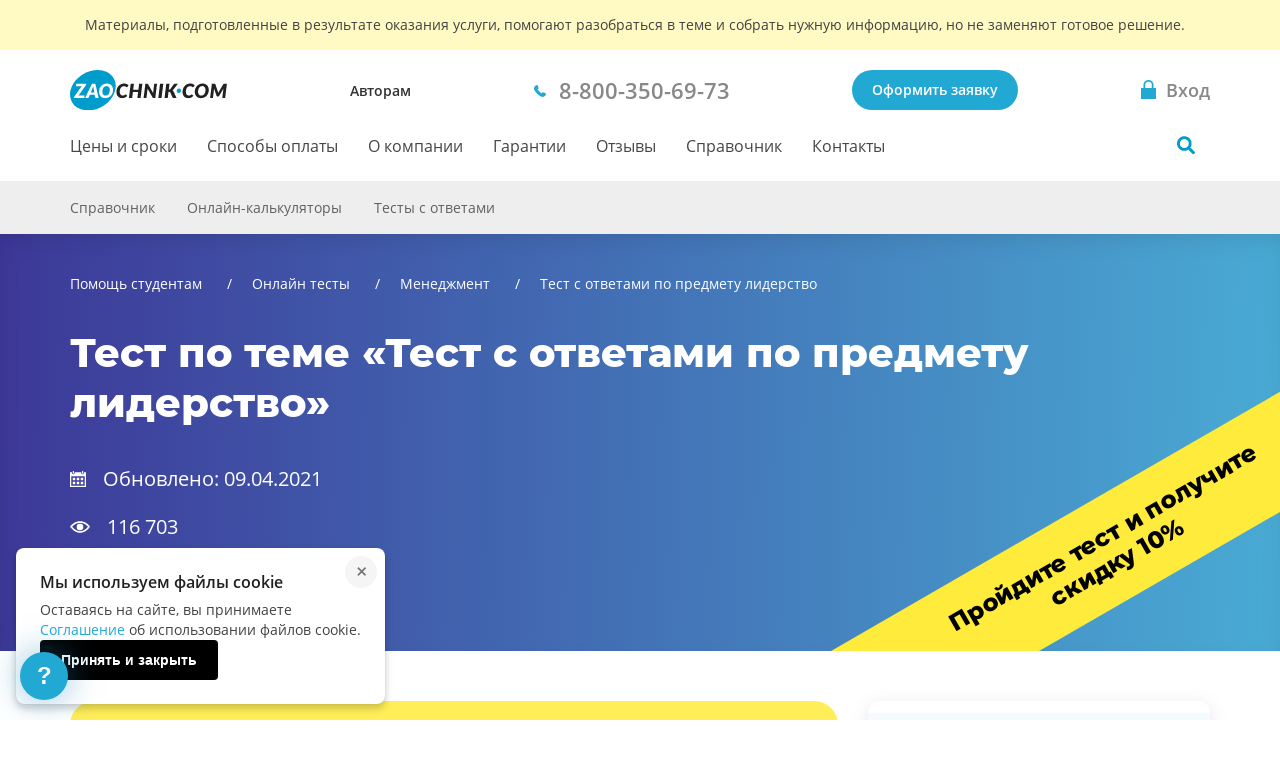

--- FILE ---
content_type: text/html; charset=utf-8
request_url: https://zaochnik.com/online-tests/menedgment/187-s-otvetami-po-liderstvu/
body_size: 17347
content:





<!DOCTYPE html>
<html lang="ru">
<head>
    <base href="/online-tests/menedgment/187-s-otvetami-po-liderstvu/">
    <meta charset="utf-8">
    <meta name="viewport" content="width=device-width, initial-scale=1">
    <script>
            !function(e,o){"object"==typeof exports&&"undefined"!=typeof module?module.exports=o():"function"==typeof define&&define.amd?define(o):(e="undefined"!=typeof globalThis?globalThis:e||self).Referrer=o()}(this,function(){"use strict";
            function e(e){for(var o=1;o<arguments.length;o++){var t=arguments[o];for(var n in t)e[n]=t[n]}return e}var o=function o(t,n){function r(o,r,i){if("undefined"!=typeof document){"number"==typeof(i=e({},n,i)).expires&&(i.expires=new Date(Date.now()+864e5*i.expires)),i.expires&&(i.expires=i.expires.toUTCString()),o=encodeURIComponent(o).replace(/%(2[346B]|5E|60|7C)/g,decodeURIComponent).replace(/[()]/g,escape);var c="";for(var a in i)i[a]&&(c+="; "+a,!0!==i[a]&&(c+="="+i[a].split(";")[0]));return document.cookie=o+"="+t.write(r,o)+c}}return Object.create({set:r,get:function(e){if("undefined"!=typeof document&&(!arguments.length||e)){for(var o=document.cookie?document.cookie.split("; "):[],n={},r=0;r<o.length;r++){var i=o[r].split("="),c=i.slice(1).join("=");try{var a=decodeURIComponent(i[0]);if(n[a]=t.read(c,a),e===a)break}catch(u){}}return e?n[e]:n}},remove:function(o,t){r(o,"",e({},t,{expires:-1}))},withAttributes:function(t){return o(this.converter,e({},this.attributes,t))},withConverter:function(t){return o(e({},this.converter,t),this.attributes)}},{attributes:{value:Object.freeze(n)},converter:{value:Object.freeze(t)}})}({read:function(e){return'"'===e[0]&&(e=e.slice(1,-1)),e.replace(/(%[\dA-F]{2})+/gi,decodeURIComponent)},write:function(e){return encodeURIComponent(e).replace(/%(2[346BF]|3[AC-F]|40|5[BDE]|60|7[BCD])/g,decodeURIComponent)}},{path:"/"});return(()=>{const e=window.document.referrer,t=window.location.origin,n=window.location.href,r=window.location.host,i=e=>new URL(window.location.href).searchParams.get(e),c=(e=>{let o;if(e)try{o=new URL(e).origin}catch(t){console.warn("Invalid referrer URL:",e,t),o=void 0}return o})(e),a=(e=>{let o;if(e)try{o=new URL(e).host}catch(t){console.warn("Invalid referrer URL:",e,t),o=void 0}return o})(e),u=(e,t)=>{try{void 0!==e&&o.set("zaochnik_ref",e,{expires:1,secure:!0,domain:`.${r}`}),void 0!==t&&o.set("zaochnik_href",t,{expires:1,secure:!0,domain:`.${r}`})}catch(n){console.warn("Failed to set referrer cookies:",n)}},s=["accounts.google.com","accounts.google.ru","accounts.google.by","accounts.google.kz","oauth.vk.com","oauth.vk.ru","id.vk.com","id.vk.ru","passport.yandex.ru","passport.yandex.by","passport.yandex.com","oauth.yandex.ru","oauth.yandex.by","oauth.yandex.com","www.pga.gazprombank.ru","securepayments.tinkoff.ru","pay.mixplat.ru"],d=["zaochnik.com",".zaochnik.com","zaochnik-com.com",".zaochnik-com.com","zaochnik.ru",".zaochnik.ru","zaochnik1.com","cabinet-zaochnik.com","cabinet-zaochnik.ru"],m=i("ref"),f=i("href"),h=m&&f;(m||f)&&u(m||"",f||"");const p=o.get("zaochnik_ref");if(c&&c!==t){d.some(e=>a&&(e.startsWith(".")?a.endsWith(e.slice(1)):a===e))||p&&p===e||-1!==s.indexOf(a)||h||u(e,n)}else if(!e){const e=o.get("zaochnik_href");(p||h)&&(p||!e||h)||u("",n)}const l=e=>{try{o.set("zaochnik_utm",e,{expires:1,secure:!0,domain:`.${r}`})}catch(t){console.warn("Failed to set UTM cookie:",t)}},g=i("utm");g&&l(g);const k=i("utm_campaign");if(k&&!g){const e=i("utm_source"),o=i("utm_medium"),t=i("utm_term"),n=i("utm_content");let r="?utm_campaign=",c="&utm_source=",a="&utm_medium=",u="&utm_term=",s="&utm_content=",d="";r+=k,d+=r,e&&(c+=e,d+=c),o&&(a+=o,d+=a),t&&(u+=t,d+=u),n&&(s+=n,d+=s),l(d)}})()});
        </script><!-- Varioqub experiments --><script type="text/javascript">
                (function(e, x, pe, r, i, me, nt){
                e[i]=e[i]||function(){(e[i].a=e[i].a||[]).push(arguments)},
                me=x.createElement(pe),me.async=1,me.src=r,nt=x.getElementsByTagName(pe)[0],nt.parentNode.insertBefore(me,nt)})
                (window, document, 'script', 'https://abt.s3.yandex.net/expjs/latest/exp.js', 'ymab');
                ymab('metrika.137901', 'init');
                </script><meta name="mailru-verification" content="4aca688bfdf13531"/><meta name="google-site-verification" content="g4oS9recUajRu4U8eZVgZybQDCdvxgc5Y3WA4SDX5jc"/><meta name="webmoney" content="37DE8863-8F32-4310-B1CD-682CA1457480"/><meta name="wmail-verification" content='0eedd59ba78bd0dd8ee41110a5bab74c'/>
    <title>Тест c ответами по предмету лидерство – пройти тест онлайн бесплатно</title>
    <meta name="keywords" content="">
    <meta name="description" content="Тест c ответами по предмету лидерство: узнать правильные варианты ответов на вопросы."/>
    <meta name="theme-color" content="#22a9d3">
    <link rel="canonical" href="https://zaochnik.com/online-tests/menedgment/187-s-otvetami-po-liderstvu/"/>
    <link rel="icon" type="image/png" href="/static/public/favicons/za_red_120.png"/>
    <link rel="icon" type="image/png" href="/static/public/favicons/za_red_192.png"/>
    <link rel="icon" type="image/svg+xml" sizes="any" href="/static/public/favicons/favicon.svg"/>
    <link rel="preload" href="/static/public/assets/fonts/OpenSansV23LatinCyrillicRegular.woff2" as="font" type="font/woff2" crossorigin>
    <link rel="preload" href="/static/public/assets/fonts/OpenSansV23LatinCyrillic600.woff2" as="font" type="font/woff2" crossorigin>
    <link rel="preload" href="/static/public/assets/fonts/MontserratV18LatinCyrillic800.woff2" as="font" type="font/woff2" crossorigin>
    <link rel="preload" href="/static/public/online-tests__test-detail.185ff1a625fe9aa29c60.min.css" as="style"><link rel="stylesheet" href="/static/public/online-tests__test-detail.185ff1a625fe9aa29c60.min.css"><script defer src="/static/public/vendor.6a50ac55b06df3090d44.min.js"></script><script defer src="/static/public/online-tests__test-detail.d3f5cd2fac6356174e97.min.js"></script>
</head>
<body class="body ">

    


    <div id="vue-head-instance">
        <header>
            <div
                v-scroll="scrollNavbar"
                class="bar js-bar"
                :class="[{ 'fixed': isNavbarSticky }]"
                @mouseenter="showNavbar"
                @focusin="showNavbar"
                @mouseleave="hideNavbar"
                @focusout="hideNavbar"
            >
                
    
                <!--noindex-->
                <div class="disclaimer">
                    <div class="disclaimer__wrapper">
                        <div class="disclaimer__title">
                            Материалы, подготовленные в результате оказания услуги,
                            помогают разобраться в теме и&nbsp;собрать нужную информацию,
                            но&nbsp;не&nbsp;заменяют готовое решение.
                        </div>
                    </div>
                </div>
                <!--/noindex-->
    
                <div class="bar__wrap">
                    <div class="bar__head">
                        <div class="bar__row">
                            <div v-click-outside="hideNavMobile">
                                <button
                                    type="button"
                                    class="button_reset bar__hamburger"
                                    :class="{ menu__close: isNavMobileShow }"
                                    aria-label="Мобильное меню"
                                    @click="toggleNavMobile"
                                >
                                    <span v-if="!loading" class="hamburger"></span>
                                    <loader
                                        v-else
                                        :loading="loading"
                                        :width-height="20">
                                    </loader>
                                </button>
                                <div v-if="isNavMobileShow">
                                    <navbar-mobile
                                        :author-or-client="'Авторам'"
                                        :author-or-client-url="'/toauthors/'"
                                        :is-nav-mobile-show="isNavMobileShow"
                                        :is-scroll-to-order="false"
                                        :nav-items="{&#x27;prices&#x27;: {&#x27;title&#x27;: &#x27;Цены и сроки&#x27;, &#x27;url&#x27;: &#x27;/services_and_prices/&#x27;}, &#x27;payment&#x27;: {&#x27;title&#x27;: &#x27;Способы оплаты&#x27;, &#x27;url&#x27;: &#x27;/payment/&#x27;}, &#x27;about&#x27;: {&#x27;title&#x27;: &#x27;О компании&#x27;, &#x27;url&#x27;: &#x27;/about/&#x27;}, &#x27;warranty&#x27;: {&#x27;title&#x27;: &#x27;Гарантии&#x27;, &#x27;url&#x27;: &#x27;/warranty/&#x27;}, &#x27;responses&#x27;: {&#x27;title&#x27;: &#x27;Отзывы&#x27;, &#x27;url&#x27;: &#x27;/responses/&#x27;}, &#x27;spravochnik&#x27;: {&#x27;title&#x27;: &#x27;Справочник&#x27;, &#x27;url&#x27;: &#x27;/spravochnik/&#x27;}, &#x27;contacts&#x27;: {&#x27;title&#x27;: &#x27;Контакты&#x27;, &#x27;url&#x27;: &#x27;/contacts/&#x27;}}"
                                        :project-free-phone="'8-800-350-69-73'"
                                        @hide-loading="hideLoader"
                                        @close="hideNavMobile"
                                    >
                                    </navbar-mobile>
                                </div>
                            </div>
                            <a href="/" class="logo logo_com">
                                
                                    <picture>
                                        <source srcset="/static/public/img/logo_zao_com.svg" media="(min-width: 1024px)">
                                        <source srcset="/static/public/img/logo_zao.svg" media="(max-width: 1023px)">
                                        <img src="/static/public/img/logo_zao_com.svg" width="139" height="40" alt="Zaochnik в г. Москва">
                                    </picture>
                                
                            </a>
                        </div>
                        <div class="bar__types">
                            <a href="/toauthors/" class="bar__types-ancor">
                                Авторам
                            </a>
                        </div>
                        <div class="bar__phone">
                            <a
                                href="tel:88003506973"
                                v-data-layer-push="'d-v1-e9'"
                            >
                                <span>8-800-350-69-73</span>
                            </a>
                        </div>
                        <div class="bar__order">
                            
                                <a
                                    href="/orders/"
                                    class="button button_primary bar__button"
                                    v-data-layer-push="'d-v1-e3'"
                                >Оформить заявку</a>
                            
                        </div>
                        <a
                            class="bar__signin bar__signin_active button button_reset"
                            :href="signinUrl"
                            aria-label="Вход в личный кабинет"
                        >
                            <span class="bar__signin-icon"></span>
                            <span class="bar__signin-title">Вход</span>
                        </a>
                    </div>
                    <nav class="bar__nav" itemscope itemtype="http://schema.org/SiteNavigationElement">
                        <ul class="bar__nav-list">
                            
                            <li>
                                <a class="bar__nav-item" href="/services_and_prices/" itemprop="url">Цены и сроки</a>
                            </li>
                            
                            <li>
                                <a class="bar__nav-item" href="/payment/" itemprop="url">Способы оплаты</a>
                            </li>
                            
                            <li>
                                <a class="bar__nav-item" href="/about/" itemprop="url">О компании</a>
                            </li>
                            
                            <li>
                                <a class="bar__nav-item" href="/warranty/" itemprop="url">Гарантии</a>
                            </li>
                            
                            <li>
                                <a class="bar__nav-item" href="/responses/" itemprop="url">Отзывы</a>
                            </li>
                            
                            <li>
                                <a class="bar__nav-item" href="/spravochnik/" itemprop="url">Справочник</a>
                            </li>
                            
                            <li>
                                <a class="bar__nav-item" href="/contacts/" itemprop="url">Контакты</a>
                            </li>
                            
                        </ul>
                        <div
                            class="bar__search"
                            :class="{ 'bar__search_open': isSearchActive}"
                        >
                            <button
                                v-if="isNavbarInitial"
                                type="button"
                                class="bar__search-button"
                                aria-label="Поиск по сайту"
                                @click="openNavbarSearch"
                            ></button>
                            <navbar-search
                                v-else
                                @open="isSearchActive = true"
                                @close="isSearchActive = false"
                            ></navbar-search>
                        </div>
                    </nav>
                </div>
            </div>
        </header>
    </div>

<div class="body__container js-body-container">
    <div id="vue-body-container-instance">
        
        <div class="inner-page">
            <div class="bar-sub">
                <div class="bar-sub__container">
                    <bar-sub-menu
                        :title="subBarTitle"
                    >
                        <template #list>
                            <ul class="bar-sub__list">
                                <li class="bar-sub__item">
                                    <a href="/spravochnik/" class="bar-sub__link">Справочник</a>
                                </li>
                                <li class="bar-sub__item">
                                    <a href="/online-calculators/" class="bar-sub__link">Онлайн-калькуляторы</a>
                                </li>
                                <li class="bar-sub__item">
                                    <a href="/online-tests/" class="bar-sub__link">Тесты с&nbsp;ответами</a>
                                </li>
                            </ul>
                        </template>
                    </bar-sub-menu>
                </div>
            </div>
            <div class="tests">

                <div class="billboard tests__billboard">
                    <div class="billboard__wrap tests__billboard-wrap">
                        
                        
                        <div class="breadcrumbs breadcrumbs_light">
                            <div class="breadcrumbs__container">
                                <ol class="breadcrumbs__list" itemscope itemtype="http://schema.org/BreadcrumbList">
                                    
                                        
                                            <li class="breadcrumbs__item" itemprop="itemListElement" itemscope itemtype="http://schema.org/ListItem">
                                                <a href="/" class="breadcrumbs__link" itemprop="item">
                                                    <span itemprop="name"> Помощь студентам</span>
                                                </a>
                                                <meta itemprop="position" content="1" />
                                            </li>
                                        
                                    
                                        
                                            <li class="breadcrumbs__item" itemprop="itemListElement" itemscope itemtype="http://schema.org/ListItem">
                                                <a href="/online-tests/" class="breadcrumbs__link" itemprop="item">
                                                    <span itemprop="name"> Онлайн тесты</span>
                                                </a>
                                                <meta itemprop="position" content="2" />
                                            </li>
                                        
                                    
                                        
                                            <li class="breadcrumbs__item" itemprop="itemListElement" itemscope itemtype="http://schema.org/ListItem">
                                                <a href="/online-tests/menedgment/" class="breadcrumbs__link" itemprop="item">
                                                    <span itemprop="name"> Менеджмент</span>
                                                </a>
                                                <meta itemprop="position" content="3" />
                                            </li>
                                        
                                    
                                        
                                            <li class="breadcrumbs__item breadcrumbs__item_current">
                                                <span itemprop="item">
                                                    <span itemprop="name"> Тест c ответами по предмету лидерство</span>
                                                </span>
                                                <meta itemprop="position" content="4" />
                                            </li>
                                        
                                    
                                </ol>
                            </div>
                        </div>
                        
                        <h1 class="title billboard__title tests__billboard-title">Тест по теме &laquo;Тест c ответами по предмету лидерство&raquo;</h1>
                        <ul class="billboard-shorts tests__billboard-shorts">
                            <li class="billboard-shorts__item tests__billboard-item">
                                <img src="/static/public/img/online-tests/calendar_ffffff.svg" alt="Обновление" width="16" height="16">
                                <p>Обновлено: 09.04.2021</p>
                            </li>
                            <li class="billboard-shorts__item tests__billboard-item">
                                <img src="/static/public/img/online-tests/iconmonstr-eye-5_ffffff.svg" alt="Просмотры" width="20" height="20">
                                <p>116 703</p>
                            </li>
                        </ul>
                        <p class="tests__billboard-promo">Пройдите тест и&nbsp;получите скидку&nbsp;10%</p>
                    </div>
                </div>

                <div class="section">
                    <div class="columns">
                        <div class="columns__wrap wrapper">
                            <div class="columns__main">
                                <div class="banner">
                                    <h2 class="banner__title">Нужна помощь с&nbsp;работой по&nbsp;менеджменту?</h2>
                                    <p class="banner__text">
                                        Наши эксперты помогут с&nbsp;любой студенческой работой: напишут по&nbsp;ГОСТу,
                                        в&nbsp;срок и&nbsp;с&nbsp;гарантией качества.
                                    </p>
                                    <button class="banner__button button" v-scroll-to="'tests-order'">Узнать стоимость</button>
                                </div>
                                <div class="title-box">
                                    <h2 class="title-box__text">26 вопросов</h2>
                                    <button
                                        @click="hideAnswers = !hideAnswers"
                                        :class="{'tests__btn_show ': hideAnswers }"
                                        class="tests__btn"
                                    >
                                        <template v-if="hideAnswers">Показать</template>
                                        <template v-else>Скрыть</template> все ответы
                                    </button>
                                </div>
                                
                                    <div
                                        class="quiz-card"
                                        :ref="`quiz-card-1`"
                                    >
                                        <card-quiz-header
                                            :hide-answers-all="hideAnswers"
                                            :question-all-condition="true"
                                            :question-number="1"
                                            :question-text="'Критерием эффективности менеджмента в организации НЕ является'"
                                        ></card-quiz-header>
                                        
                                        <ol class="quiz-card__answers-list">
                                            
                                            <card-quiz-answer
                                                :ref="`answer-1-а)`"
                                                :hide-answers-all="hideAnswers"
                                                :question-number="1"
                                                :answer-is-correct="false"
                                                :answer-number="'а)'"
                                                :answer-text="'Соотношение прибыли и затрат на управление'"
                                            ></card-quiz-answer>
                                            
                                            <card-quiz-answer
                                                :ref="`answer-1-б)`"
                                                :hide-answers-all="hideAnswers"
                                                :question-number="1"
                                                :answer-is-correct="false"
                                                :answer-number="'б)'"
                                                :answer-text="'Технико-экономические показатели'"
                                            ></card-quiz-answer>
                                            
                                            <card-quiz-answer
                                                :ref="`answer-1-в)`"
                                                :hide-answers-all="hideAnswers"
                                                :question-number="1"
                                                :answer-is-correct="false"
                                                :answer-number="'в)'"
                                                :answer-text="'Степень удовлетворённости сотрудников в результатах своей деятельности'"
                                            ></card-quiz-answer>
                                            
                                            <card-quiz-answer
                                                :ref="`answer-1-г)`"
                                                :hide-answers-all="hideAnswers"
                                                :question-number="1"
                                                :answer-is-correct="true"
                                                :answer-number="'г)'"
                                                :answer-text="'Уровень заработной платы руководителя организации'"
                                            ></card-quiz-answer>
                                            
                                        </ol>
                                        
                                    </div>
                                
                                    <div
                                        class="quiz-card"
                                        :ref="`quiz-card-2`"
                                    >
                                        <card-quiz-header
                                            :hide-answers-all="hideAnswers"
                                            :question-all-condition="true"
                                            :question-number="2"
                                            :question-text="'Лидерство в теории менеджмента можно определить как…'"
                                        ></card-quiz-header>
                                        
                                        <ol class="quiz-card__answers-list">
                                            
                                            <card-quiz-answer
                                                :ref="`answer-2-а)`"
                                                :hide-answers-all="hideAnswers"
                                                :question-number="2"
                                                :answer-is-correct="false"
                                                :answer-number="'а)'"
                                                :answer-text="'победу в конфликте'"
                                            ></card-quiz-answer>
                                            
                                            <card-quiz-answer
                                                :ref="`answer-2-б)`"
                                                :hide-answers-all="hideAnswers"
                                                :question-number="2"
                                                :answer-is-correct="false"
                                                :answer-number="'б)'"
                                                :answer-text="'условия функционирования организации'"
                                            ></card-quiz-answer>
                                            
                                            <card-quiz-answer
                                                :ref="`answer-2-в)`"
                                                :hide-answers-all="hideAnswers"
                                                :question-number="2"
                                                :answer-is-correct="false"
                                                :answer-number="'в)'"
                                                :answer-text="'размер заработной платы руководителя'"
                                            ></card-quiz-answer>
                                            
                                            <card-quiz-answer
                                                :ref="`answer-2-г)`"
                                                :hide-answers-all="hideAnswers"
                                                :question-number="2"
                                                :answer-is-correct="true"
                                                :answer-number="'г)'"
                                                :answer-text="'способность оказывать влияние на личность и группы людей'"
                                            ></card-quiz-answer>
                                            
                                        </ol>
                                        
                                    </div>
                                
                                    <div
                                        class="quiz-card"
                                        :ref="`quiz-card-3`"
                                    >
                                        <card-quiz-header
                                            :hide-answers-all="hideAnswers"
                                            :question-all-condition="true"
                                            :question-number="3"
                                            :question-text="'На практике под термином лидерство чаще всего подразумевают __________ лидерство'"
                                        ></card-quiz-header>
                                        
                                        <ol class="quiz-card__answers-list">
                                            
                                            <card-quiz-answer
                                                :ref="`answer-3-а)`"
                                                :hide-answers-all="hideAnswers"
                                                :question-number="3"
                                                :answer-is-correct="true"
                                                :answer-number="'а)'"
                                                :answer-text="'Неформальное'"
                                            ></card-quiz-answer>
                                            
                                            <card-quiz-answer
                                                :ref="`answer-3-б)`"
                                                :hide-answers-all="hideAnswers"
                                                :question-number="3"
                                                :answer-is-correct="false"
                                                :answer-number="'б)'"
                                                :answer-text="'Формальное'"
                                            ></card-quiz-answer>
                                            
                                            <card-quiz-answer
                                                :ref="`answer-3-в)`"
                                                :hide-answers-all="hideAnswers"
                                                :question-number="3"
                                                :answer-is-correct="false"
                                                :answer-number="'в)'"
                                                :answer-text="'Деструктивное'"
                                            ></card-quiz-answer>
                                            
                                            <card-quiz-answer
                                                :ref="`answer-3-г)`"
                                                :hide-answers-all="hideAnswers"
                                                :question-number="3"
                                                :answer-is-correct="false"
                                                :answer-number="'г)'"
                                                :answer-text="'Харизматическое'"
                                            ></card-quiz-answer>
                                            
                                        </ol>
                                        
                                    </div>
                                
                                    <div
                                        class="quiz-card"
                                        :ref="`quiz-card-4`"
                                    >
                                        <card-quiz-header
                                            :hide-answers-all="hideAnswers"
                                            :question-all-condition="true"
                                            :question-number="4"
                                            :question-text="'Атрибутом авторитарного стиля управления является…'"
                                        ></card-quiz-header>
                                        
                                        <ol class="quiz-card__answers-list">
                                            
                                            <card-quiz-answer
                                                :ref="`answer-4-а)`"
                                                :hide-answers-all="hideAnswers"
                                                :question-number="4"
                                                :answer-is-correct="false"
                                                :answer-number="'а)'"
                                                :answer-text="'Децентрализация полномочий'"
                                            ></card-quiz-answer>
                                            
                                            <card-quiz-answer
                                                :ref="`answer-4-б)`"
                                                :hide-answers-all="hideAnswers"
                                                :question-number="4"
                                                :answer-is-correct="false"
                                                :answer-number="'б)'"
                                                :answer-text="'Преобладание неформальных коммуникаций'"
                                            ></card-quiz-answer>
                                            
                                            <card-quiz-answer
                                                :ref="`answer-4-в)`"
                                                :hide-answers-all="hideAnswers"
                                                :question-number="4"
                                                :answer-is-correct="false"
                                                :answer-number="'в)'"
                                                :answer-text="'Инициативность'"
                                            ></card-quiz-answer>
                                            
                                            <card-quiz-answer
                                                :ref="`answer-4-г)`"
                                                :hide-answers-all="hideAnswers"
                                                :question-number="4"
                                                :answer-is-correct="true"
                                                :answer-number="'г)'"
                                                :answer-text="'Директивность'"
                                            ></card-quiz-answer>
                                            
                                        </ol>
                                        
                                    </div>
                                
                                    <div
                                        class="quiz-card"
                                        :ref="`quiz-card-5`"
                                    >
                                        <card-quiz-header
                                            :hide-answers-all="hideAnswers"
                                            :question-all-condition="true"
                                            :question-number="5"
                                            :question-text="'Какие из названных качеств работника интересуют современного менеджера?'"
                                        ></card-quiz-header>
                                        
                                        <ol class="quiz-card__answers-list">
                                            
                                            <card-quiz-answer
                                                :ref="`answer-5-а)`"
                                                :hide-answers-all="hideAnswers"
                                                :question-number="5"
                                                :answer-is-correct="false"
                                                :answer-number="'а)'"
                                                :answer-text="'квалификация и целеустремления работника;'"
                                            ></card-quiz-answer>
                                            
                                            <card-quiz-answer
                                                :ref="`answer-5-б)`"
                                                :hide-answers-all="hideAnswers"
                                                :question-number="5"
                                                :answer-is-correct="false"
                                                :answer-number="'б)'"
                                                :answer-text="'наличие черт характера, позволяющих сотрудничать с ним;'"
                                            ></card-quiz-answer>
                                            
                                            <card-quiz-answer
                                                :ref="`answer-5-в)`"
                                                :hide-answers-all="hideAnswers"
                                                :question-number="5"
                                                :answer-is-correct="false"
                                                :answer-number="'в)'"
                                                :answer-text="'стабильность его отдачи;'"
                                            ></card-quiz-answer>
                                            
                                            <card-quiz-answer
                                                :ref="`answer-5-г)`"
                                                :hide-answers-all="hideAnswers"
                                                :question-number="5"
                                                :answer-is-correct="false"
                                                :answer-number="'г)'"
                                                :answer-text="'интерес работника к перспективам роста и повышению квалификации;'"
                                            ></card-quiz-answer>
                                            
                                            <card-quiz-answer
                                                :ref="`answer-5-д)`"
                                                :hide-answers-all="hideAnswers"
                                                :question-number="5"
                                                :answer-is-correct="true"
                                                :answer-number="'д)'"
                                                :answer-text="'все перечисленные.'"
                                            ></card-quiz-answer>
                                            
                                        </ol>
                                        
                                    </div>
                                
                                    <div
                                        class="quiz-card"
                                        :ref="`quiz-card-6`"
                                    >
                                        <card-quiz-header
                                            :hide-answers-all="hideAnswers"
                                            :question-all-condition="true"
                                            :question-number="6"
                                            :question-text="'Какими важнейшими чертами характера должен обладать руководитель?'"
                                        ></card-quiz-header>
                                        
                                        <ol class="quiz-card__answers-list">
                                            
                                            <card-quiz-answer
                                                :ref="`answer-6-а)`"
                                                :hide-answers-all="hideAnswers"
                                                :question-number="6"
                                                :answer-is-correct="false"
                                                :answer-number="'а)'"
                                                :answer-text="'целеустремленность;'"
                                            ></card-quiz-answer>
                                            
                                            <card-quiz-answer
                                                :ref="`answer-6-б)`"
                                                :hide-answers-all="hideAnswers"
                                                :question-number="6"
                                                :answer-is-correct="false"
                                                :answer-number="'б)'"
                                                :answer-text="'решительность;'"
                                            ></card-quiz-answer>
                                            
                                            <card-quiz-answer
                                                :ref="`answer-6-в)`"
                                                :hide-answers-all="hideAnswers"
                                                :question-number="6"
                                                :answer-is-correct="false"
                                                :answer-number="'в)'"
                                                :answer-text="'настойчивость;'"
                                            ></card-quiz-answer>
                                            
                                            <card-quiz-answer
                                                :ref="`answer-6-г)`"
                                                :hide-answers-all="hideAnswers"
                                                :question-number="6"
                                                :answer-is-correct="false"
                                                :answer-number="'г)'"
                                                :answer-text="'инициативность;'"
                                            ></card-quiz-answer>
                                            
                                            <card-quiz-answer
                                                :ref="`answer-6-д)`"
                                                :hide-answers-all="hideAnswers"
                                                :question-number="6"
                                                :answer-is-correct="true"
                                                :answer-number="'д)'"
                                                :answer-text="'всё перечисленное.'"
                                            ></card-quiz-answer>
                                            
                                        </ol>
                                        
                                    </div>
                                
                                    <div
                                        class="quiz-card"
                                        :ref="`quiz-card-7`"
                                    >
                                        <card-quiz-header
                                            :hide-answers-all="hideAnswers"
                                            :question-all-condition="true"
                                            :question-number="7"
                                            :question-text="'Можно ли заслужить должное уважение в коллективе, принимая всю ответственность на себя за ошибки своих подчиненных?'"
                                        ></card-quiz-header>
                                        
                                        <ol class="quiz-card__answers-list">
                                            
                                            <card-quiz-answer
                                                :ref="`answer-7-а)`"
                                                :hide-answers-all="hideAnswers"
                                                :question-number="7"
                                                :answer-is-correct="false"
                                                :answer-number="'а)'"
                                                :answer-text="'всегда;'"
                                            ></card-quiz-answer>
                                            
                                            <card-quiz-answer
                                                :ref="`answer-7-б)`"
                                                :hide-answers-all="hideAnswers"
                                                :question-number="7"
                                                :answer-is-correct="true"
                                                :answer-number="'б)'"
                                                :answer-text="'да, если они допущены из-за того, что вы не акцентировали внимание на возможности их появления.'"
                                            ></card-quiz-answer>
                                            
                                            <card-quiz-answer
                                                :ref="`answer-7-в)`"
                                                :hide-answers-all="hideAnswers"
                                                :question-number="7"
                                                :answer-is-correct="false"
                                                :answer-number="'в)'"
                                                :answer-text="'никогда;'"
                                            ></card-quiz-answer>
                                            
                                            <card-quiz-answer
                                                :ref="`answer-7-г)`"
                                                :hide-answers-all="hideAnswers"
                                                :question-number="7"
                                                :answer-is-correct="false"
                                                :answer-number="'г)'"
                                                :answer-text="'в случае неразумных решений подчинённых;'"
                                            ></card-quiz-answer>
                                            
                                        </ol>
                                        
                                    </div>
                                
                                    <div
                                        class="quiz-card"
                                        :ref="`quiz-card-8`"
                                    >
                                        <card-quiz-header
                                            :hide-answers-all="hideAnswers"
                                            :question-all-condition="true"
                                            :question-number="8"
                                            :question-text="'Какие характерные типы менеджеров определяет Мак-Клеланд в своей теории мотивации?'"
                                        ></card-quiz-header>
                                        
                                        <ol class="quiz-card__answers-list">
                                            
                                            <card-quiz-answer
                                                :ref="`answer-8-а)`"
                                                :hide-answers-all="hideAnswers"
                                                :question-number="8"
                                                :answer-is-correct="false"
                                                :answer-number="'а)'"
                                                :answer-text="'институциональные менеджеры, которые испытывают большую потребность во власти;'"
                                            ></card-quiz-answer>
                                            
                                            <card-quiz-answer
                                                :ref="`answer-8-б)`"
                                                :hide-answers-all="hideAnswers"
                                                :question-number="8"
                                                :answer-is-correct="false"
                                                :answer-number="'б)'"
                                                :answer-text="'«открытые» менеджеры;'"
                                            ></card-quiz-answer>
                                            
                                            <card-quiz-answer
                                                :ref="`answer-8-в)`"
                                                :hide-answers-all="hideAnswers"
                                                :question-number="8"
                                                :answer-is-correct="false"
                                                :answer-number="'в)'"
                                                :answer-text="'социально активные менеджеры;'"
                                            ></card-quiz-answer>
                                            
                                            <card-quiz-answer
                                                :ref="`answer-8-г)`"
                                                :hide-answers-all="hideAnswers"
                                                :question-number="8"
                                                :answer-is-correct="false"
                                                :answer-number="'г)'"
                                                :answer-text="'ни один из названных;'"
                                            ></card-quiz-answer>
                                            
                                            <card-quiz-answer
                                                :ref="`answer-8-д)`"
                                                :hide-answers-all="hideAnswers"
                                                :question-number="8"
                                                :answer-is-correct="true"
                                                :answer-number="'д)'"
                                                :answer-text="'все названные.'"
                                            ></card-quiz-answer>
                                            
                                        </ol>
                                        
                                    </div>
                                
                                    <div
                                        class="quiz-card"
                                        :ref="`quiz-card-9`"
                                    >
                                        <card-quiz-header
                                            :hide-answers-all="hideAnswers"
                                            :question-all-condition="true"
                                            :question-number="9"
                                            :question-text="'Что такое валентность вознаграждения?'"
                                        ></card-quiz-header>
                                        
                                        <ol class="quiz-card__answers-list">
                                            
                                            <card-quiz-answer
                                                :ref="`answer-9-а)`"
                                                :hide-answers-all="hideAnswers"
                                                :question-number="9"
                                                :answer-is-correct="false"
                                                :answer-number="'а)'"
                                                :answer-text="'нерегулярность;'"
                                            ></card-quiz-answer>
                                            
                                            <card-quiz-answer
                                                :ref="`answer-9-б)`"
                                                :hide-answers-all="hideAnswers"
                                                :question-number="9"
                                                :answer-is-correct="true"
                                                :answer-number="'б)'"
                                                :answer-text="'мера ценности или приоритетности;'"
                                            ></card-quiz-answer>
                                            
                                            <card-quiz-answer
                                                :ref="`answer-9-в)`"
                                                :hide-answers-all="hideAnswers"
                                                :question-number="9"
                                                :answer-is-correct="false"
                                                :answer-number="'в)'"
                                                :answer-text="'открытость;'"
                                            ></card-quiz-answer>
                                            
                                            <card-quiz-answer
                                                :ref="`answer-9-г)`"
                                                :hide-answers-all="hideAnswers"
                                                :question-number="9"
                                                :answer-is-correct="false"
                                                :answer-number="'г)'"
                                                :answer-text="'индивидуальная направленность;'"
                                            ></card-quiz-answer>
                                            
                                        </ol>
                                        
                                    </div>
                                
                                    <div
                                        class="quiz-card"
                                        :ref="`quiz-card-10`"
                                    >
                                        <card-quiz-header
                                            :hide-answers-all="hideAnswers"
                                            :question-all-condition="true"
                                            :question-number="10"
                                            :question-text="'Какие существуют типы лидеров?'"
                                        ></card-quiz-header>
                                        
                                        <ol class="quiz-card__answers-list">
                                            
                                            <card-quiz-answer
                                                :ref="`answer-10-а)`"
                                                :hide-answers-all="hideAnswers"
                                                :question-number="10"
                                                :answer-is-correct="false"
                                                :answer-number="'а)'"
                                                :answer-text="'лидеры-организаторы;'"
                                            ></card-quiz-answer>
                                            
                                            <card-quiz-answer
                                                :ref="`answer-10-б)`"
                                                :hide-answers-all="hideAnswers"
                                                :question-number="10"
                                                :answer-is-correct="false"
                                                :answer-number="'б)'"
                                                :answer-text="'лидеры-инициаторы;'"
                                            ></card-quiz-answer>
                                            
                                            <card-quiz-answer
                                                :ref="`answer-10-в)`"
                                                :hide-answers-all="hideAnswers"
                                                :question-number="10"
                                                :answer-is-correct="false"
                                                :answer-number="'в)'"
                                                :answer-text="'лидеры-эрудиты;'"
                                            ></card-quiz-answer>
                                            
                                            <card-quiz-answer
                                                :ref="`answer-10-г)`"
                                                :hide-answers-all="hideAnswers"
                                                :question-number="10"
                                                :answer-is-correct="true"
                                                :answer-number="'г)'"
                                                :answer-text="'все указанные.'"
                                            ></card-quiz-answer>
                                            
                                        </ol>
                                        
                                    </div>
                                
                                    <div
                                        class="quiz-card"
                                        :ref="`quiz-card-11`"
                                    >
                                        <card-quiz-header
                                            :hide-answers-all="hideAnswers"
                                            :question-all-condition="true"
                                            :question-number="11"
                                            :question-text="'На чём основана власть специалиста?'"
                                        ></card-quiz-header>
                                        
                                        <ol class="quiz-card__answers-list">
                                            
                                            <card-quiz-answer
                                                :ref="`answer-11-а)`"
                                                :hide-answers-all="hideAnswers"
                                                :question-number="11"
                                                :answer-is-correct="true"
                                                :answer-number="'а)'"
                                                :answer-text="'на владении особыми экспертными знаниями, навыками и опытом;'"
                                            ></card-quiz-answer>
                                            
                                            <card-quiz-answer
                                                :ref="`answer-11-б)`"
                                                :hide-answers-all="hideAnswers"
                                                :question-number="11"
                                                :answer-is-correct="false"
                                                :answer-number="'б)'"
                                                :answer-text="'на взаимопомощи;'"
                                            ></card-quiz-answer>
                                            
                                            <card-quiz-answer
                                                :ref="`answer-11-в)`"
                                                :hide-answers-all="hideAnswers"
                                                :question-number="11"
                                                :answer-is-correct="false"
                                                :answer-number="'в)'"
                                                :answer-text="'на особом внимании к вопросам эффективности производства;'"
                                            ></card-quiz-answer>
                                            
                                            <card-quiz-answer
                                                :ref="`answer-11-г)`"
                                                :hide-answers-all="hideAnswers"
                                                :question-number="11"
                                                :answer-is-correct="false"
                                                :answer-number="'г)'"
                                                :answer-text="'на осуществлении постоянного контроля за деятельностью членов трудового коллектива.'"
                                            ></card-quiz-answer>
                                            
                                        </ol>
                                        
                                    </div>
                                
                                    <div
                                        class="quiz-card"
                                        :ref="`quiz-card-12`"
                                    >
                                        <card-quiz-header
                                            :hide-answers-all="hideAnswers"
                                            :question-all-condition="true"
                                            :question-number="12"
                                            :question-text="'Каково обязательное условие лидерства?'"
                                        ></card-quiz-header>
                                        
                                        <ol class="quiz-card__answers-list">
                                            
                                            <card-quiz-answer
                                                :ref="`answer-12-а)`"
                                                :hide-answers-all="hideAnswers"
                                                :question-number="12"
                                                :answer-is-correct="false"
                                                :answer-number="'а)'"
                                                :answer-text="'умение побеждать в спорах;'"
                                            ></card-quiz-answer>
                                            
                                            <card-quiz-answer
                                                :ref="`answer-12-б)`"
                                                :hide-answers-all="hideAnswers"
                                                :question-number="12"
                                                :answer-is-correct="true"
                                                :answer-number="'б)'"
                                                :answer-text="'обладание властью в конкретных формальных или неформальных организациях;'"
                                            ></card-quiz-answer>
                                            
                                            <card-quiz-answer
                                                :ref="`answer-12-в)`"
                                                :hide-answers-all="hideAnswers"
                                                :question-number="12"
                                                :answer-is-correct="false"
                                                :answer-number="'в)'"
                                                :answer-text="'физическая сила;'"
                                            ></card-quiz-answer>
                                            
                                            <card-quiz-answer
                                                :ref="`answer-12-г)`"
                                                :hide-answers-all="hideAnswers"
                                                :question-number="12"
                                                :answer-is-correct="false"
                                                :answer-number="'г)'"
                                                :answer-text="'ум и выдающиеся способности;'"
                                            ></card-quiz-answer>
                                            
                                            <card-quiz-answer
                                                :ref="`answer-12-д)`"
                                                :hide-answers-all="hideAnswers"
                                                :question-number="12"
                                                :answer-is-correct="false"
                                                :answer-number="'д)'"
                                                :answer-text="'ни одно из указанных условий.'"
                                            ></card-quiz-answer>
                                            
                                        </ol>
                                        
                                    </div>
                                
                                    <div
                                        class="quiz-card"
                                        :ref="`quiz-card-13`"
                                    >
                                        <card-quiz-header
                                            :hide-answers-all="hideAnswers"
                                            :question-all-condition="true"
                                            :question-number="13"
                                            :question-text="'Какой личный стиль лидера оказывает наиболее благоприятное влияние на отношения с группой?'"
                                        ></card-quiz-header>
                                        
                                        <ol class="quiz-card__answers-list">
                                            
                                            <card-quiz-answer
                                                :ref="`answer-13-а)`"
                                                :hide-answers-all="hideAnswers"
                                                :question-number="13"
                                                :answer-is-correct="false"
                                                :answer-number="'а)'"
                                                :answer-text="'авторитарный;'"
                                            ></card-quiz-answer>
                                            
                                            <card-quiz-answer
                                                :ref="`answer-13-б)`"
                                                :hide-answers-all="hideAnswers"
                                                :question-number="13"
                                                :answer-is-correct="true"
                                                :answer-number="'б)'"
                                                :answer-text="'демократический;'"
                                            ></card-quiz-answer>
                                            
                                            <card-quiz-answer
                                                :ref="`answer-13-в)`"
                                                :hide-answers-all="hideAnswers"
                                                :question-number="13"
                                                :answer-is-correct="false"
                                                :answer-number="'в)'"
                                                :answer-text="'силовой;'"
                                            ></card-quiz-answer>
                                            
                                            <card-quiz-answer
                                                :ref="`answer-13-г)`"
                                                :hide-answers-all="hideAnswers"
                                                :question-number="13"
                                                :answer-is-correct="false"
                                                :answer-number="'г)'"
                                                :answer-text="'прагматический.'"
                                            ></card-quiz-answer>
                                            
                                        </ol>
                                        
                                    </div>
                                
                                    <div
                                        class="quiz-card"
                                        :ref="`quiz-card-14`"
                                    >
                                        <card-quiz-header
                                            :hide-answers-all="hideAnswers"
                                            :question-all-condition="true"
                                            :question-number="14"
                                            :question-text="'Какие качества окружения наиболее близки демократичному лидеру?'"
                                        ></card-quiz-header>
                                        
                                        <ol class="quiz-card__answers-list">
                                            
                                            <card-quiz-answer
                                                :ref="`answer-14-а)`"
                                                :hide-answers-all="hideAnswers"
                                                :question-number="14"
                                                :answer-is-correct="false"
                                                :answer-number="'а)'"
                                                :answer-text="'личная преданность;'"
                                            ></card-quiz-answer>
                                            
                                            <card-quiz-answer
                                                :ref="`answer-14-б)`"
                                                :hide-answers-all="hideAnswers"
                                                :question-number="14"
                                                :answer-is-correct="true"
                                                :answer-number="'б)'"
                                                :answer-text="'единомыслие, взаимопонимание, интерес к делу;'"
                                            ></card-quiz-answer>
                                            
                                            <card-quiz-answer
                                                :ref="`answer-14-в)`"
                                                :hide-answers-all="hideAnswers"
                                                :question-number="14"
                                                :answer-is-correct="false"
                                                :answer-number="'в)'"
                                                :answer-text="'неустойчивость в принятии решений;'"
                                            ></card-quiz-answer>
                                            
                                            <card-quiz-answer
                                                :ref="`answer-14-г)`"
                                                :hide-answers-all="hideAnswers"
                                                :question-number="14"
                                                :answer-is-correct="false"
                                                :answer-number="'г)'"
                                                :answer-text="'гибкость.'"
                                            ></card-quiz-answer>
                                            
                                        </ol>
                                        
                                    </div>
                                
                                    <div
                                        class="quiz-card"
                                        :ref="`quiz-card-15`"
                                    >
                                        <card-quiz-header
                                            :hide-answers-all="hideAnswers"
                                            :question-all-condition="true"
                                            :question-number="15"
                                            :question-text="'Что означает понятие «интегративная функция» в теории лидерства?'"
                                        ></card-quiz-header>
                                        
                                        <ol class="quiz-card__answers-list">
                                            
                                            <card-quiz-answer
                                                :ref="`answer-15-а)`"
                                                :hide-answers-all="hideAnswers"
                                                :question-number="15"
                                                :answer-is-correct="false"
                                                :answer-number="'а)'"
                                                :answer-text="'делегирование полномочий;'"
                                            ></card-quiz-answer>
                                            
                                            <card-quiz-answer
                                                :ref="`answer-15-б)`"
                                                :hide-answers-all="hideAnswers"
                                                :question-number="15"
                                                :answer-is-correct="false"
                                                :answer-number="'б)'"
                                                :answer-text="'подчинение коллектива;'"
                                            ></card-quiz-answer>
                                            
                                            <card-quiz-answer
                                                :ref="`answer-15-в)`"
                                                :hide-answers-all="hideAnswers"
                                                :question-number="15"
                                                :answer-is-correct="true"
                                                :answer-number="'в)'"
                                                :answer-text="'сплочение единомышленников, окружения вокруг программы лидера;'"
                                            ></card-quiz-answer>
                                            
                                            <card-quiz-answer
                                                :ref="`answer-15-г)`"
                                                :hide-answers-all="hideAnswers"
                                                :question-number="15"
                                                :answer-is-correct="false"
                                                :answer-number="'г)'"
                                                :answer-text="'умение решать организационные проблемы.'"
                                            ></card-quiz-answer>
                                            
                                        </ol>
                                        
                                    </div>
                                
                                    <div
                                        class="quiz-card"
                                        :ref="`quiz-card-16`"
                                    >
                                        <card-quiz-header
                                            :hide-answers-all="hideAnswers"
                                            :question-all-condition="true"
                                            :question-number="16"
                                            :question-text="'Какие качества присущи лидеру-новатору в бизнесе?'"
                                        ></card-quiz-header>
                                        
                                        <ol class="quiz-card__answers-list">
                                            
                                            <card-quiz-answer
                                                :ref="`answer-16-а)`"
                                                :hide-answers-all="hideAnswers"
                                                :question-number="16"
                                                :answer-is-correct="false"
                                                :answer-number="'а)'"
                                                :answer-text="'стратегическое мышление;'"
                                            ></card-quiz-answer>
                                            
                                            <card-quiz-answer
                                                :ref="`answer-16-б)`"
                                                :hide-answers-all="hideAnswers"
                                                :question-number="16"
                                                :answer-is-correct="false"
                                                :answer-number="'б)'"
                                                :answer-text="'восприимчивость к инициативе других;'"
                                            ></card-quiz-answer>
                                            
                                            <card-quiz-answer
                                                :ref="`answer-16-в)`"
                                                :hide-answers-all="hideAnswers"
                                                :question-number="16"
                                                :answer-is-correct="false"
                                                :answer-number="'в)'"
                                                :answer-text="'настойчивость;'"
                                            ></card-quiz-answer>
                                            
                                            <card-quiz-answer
                                                :ref="`answer-16-г)`"
                                                :hide-answers-all="hideAnswers"
                                                :question-number="16"
                                                :answer-is-correct="false"
                                                :answer-number="'г)'"
                                                :answer-text="'умение маневрировать;'"
                                            ></card-quiz-answer>
                                            
                                            <card-quiz-answer
                                                :ref="`answer-16-д)`"
                                                :hide-answers-all="hideAnswers"
                                                :question-number="16"
                                                :answer-is-correct="true"
                                                :answer-number="'д)'"
                                                :answer-text="'всё сказанное.'"
                                            ></card-quiz-answer>
                                            
                                        </ol>
                                        
                                    </div>
                                
                                    <div
                                        class="quiz-card"
                                        :ref="`quiz-card-17`"
                                    >
                                        <card-quiz-header
                                            :hide-answers-all="hideAnswers"
                                            :question-all-condition="true"
                                            :question-number="17"
                                            :question-text="'Чем характеризуется авторитарный режим управления?'"
                                        ></card-quiz-header>
                                        
                                        <ol class="quiz-card__answers-list">
                                            
                                            <card-quiz-answer
                                                :ref="`answer-17-а)`"
                                                :hide-answers-all="hideAnswers"
                                                :question-number="17"
                                                :answer-is-correct="false"
                                                :answer-number="'а)'"
                                                :answer-text="'менеджер имеет полную власть;'"
                                            ></card-quiz-answer>
                                            
                                            <card-quiz-answer
                                                :ref="`answer-17-б)`"
                                                :hide-answers-all="hideAnswers"
                                                :question-number="17"
                                                :answer-is-correct="false"
                                                :answer-number="'б)'"
                                                :answer-text="'менеджер сохраняет за собой право на любые чрезвычайные полномочия;'"
                                            ></card-quiz-answer>
                                            
                                            <card-quiz-answer
                                                :ref="`answer-17-в)`"
                                                :hide-answers-all="hideAnswers"
                                                :question-number="17"
                                                :answer-is-correct="false"
                                                :answer-number="'в)'"
                                                :answer-text="'подчиненные полностью и безоговорочно зависимы от своего руководителя;'"
                                            ></card-quiz-answer>
                                            
                                            <card-quiz-answer
                                                :ref="`answer-17-г)`"
                                                :hide-answers-all="hideAnswers"
                                                :question-number="17"
                                                :answer-is-correct="false"
                                                :answer-number="'г)'"
                                                :answer-text="'подчиненные не имеют возможности высказать свое мнение;'"
                                            ></card-quiz-answer>
                                            
                                            <card-quiz-answer
                                                :ref="`answer-17-д)`"
                                                :hide-answers-all="hideAnswers"
                                                :question-number="17"
                                                :answer-is-correct="true"
                                                :answer-number="'д)'"
                                                :answer-text="'всё вышесказанное верно.'"
                                            ></card-quiz-answer>
                                            
                                        </ol>
                                        
                                    </div>
                                
                                    <div
                                        class="quiz-card"
                                        :ref="`quiz-card-18`"
                                    >
                                        <card-quiz-header
                                            :hide-answers-all="hideAnswers"
                                            :question-all-condition="true"
                                            :question-number="18"
                                            :question-text="'Чем характеризуется демократический режим управления?'"
                                        ></card-quiz-header>
                                        
                                        <ol class="quiz-card__answers-list">
                                            
                                            <card-quiz-answer
                                                :ref="`answer-18-а)`"
                                                :hide-answers-all="hideAnswers"
                                                :question-number="18"
                                                :answer-is-correct="true"
                                                :answer-number="'а)'"
                                                :answer-text="'подчиненные осуществляют контроль над методами управления;'"
                                            ></card-quiz-answer>
                                            
                                            <card-quiz-answer
                                                :ref="`answer-18-б)`"
                                                :hide-answers-all="hideAnswers"
                                                :question-number="18"
                                                :answer-is-correct="false"
                                                :answer-number="'б)'"
                                                :answer-text="'руководитель сохраняет за собой право на все решения;'"
                                            ></card-quiz-answer>
                                            
                                            <card-quiz-answer
                                                :ref="`answer-18-в)`"
                                                :hide-answers-all="hideAnswers"
                                                :question-number="18"
                                                :answer-is-correct="false"
                                                :answer-number="'в)'"
                                                :answer-text="'сотрудники во всём и полностью зависимы от своего руководителя;'"
                                            ></card-quiz-answer>
                                            
                                            <card-quiz-answer
                                                :ref="`answer-18-г)`"
                                                :hide-answers-all="hideAnswers"
                                                :question-number="18"
                                                :answer-is-correct="false"
                                                :answer-number="'г)'"
                                                :answer-text="'подчиненные не имеют возможности высказать свое мнение;'"
                                            ></card-quiz-answer>
                                            
                                            <card-quiz-answer
                                                :ref="`answer-18-д)`"
                                                :hide-answers-all="hideAnswers"
                                                :question-number="18"
                                                :answer-is-correct="false"
                                                :answer-number="'д)'"
                                                :answer-text="'менеджер не имеет никаких преград для использования власти.'"
                                            ></card-quiz-answer>
                                            
                                        </ol>
                                        
                                    </div>
                                
                                    <div
                                        class="quiz-card"
                                        :ref="`quiz-card-19`"
                                    >
                                        <card-quiz-header
                                            :hide-answers-all="hideAnswers"
                                            :question-all-condition="true"
                                            :question-number="19"
                                            :question-text="'Что не типично для режима слабого, безынициативного руководства?'"
                                        ></card-quiz-header>
                                        
                                        <ol class="quiz-card__answers-list">
                                            
                                            <card-quiz-answer
                                                :ref="`answer-19-а)`"
                                                :hide-answers-all="hideAnswers"
                                                :question-number="19"
                                                :answer-is-correct="false"
                                                :answer-number="'а)'"
                                                :answer-text="'лидер/менеджер не обладает реальной властью;'"
                                            ></card-quiz-answer>
                                            
                                            <card-quiz-answer
                                                :ref="`answer-19-б)`"
                                                :hide-answers-all="hideAnswers"
                                                :question-number="19"
                                                :answer-is-correct="false"
                                                :answer-number="'б)'"
                                                :answer-text="'подчиненные имеют больше власти, чем руководитель;'"
                                            ></card-quiz-answer>
                                            
                                            <card-quiz-answer
                                                :ref="`answer-19-в)`"
                                                :hide-answers-all="hideAnswers"
                                                :question-number="19"
                                                :answer-is-correct="false"
                                                :answer-number="'в)'"
                                                :answer-text="'нет четко определенных целей деятельности на рабочих местах;'"
                                            ></card-quiz-answer>
                                            
                                            <card-quiz-answer
                                                :ref="`answer-19-г)`"
                                                :hide-answers-all="hideAnswers"
                                                :question-number="19"
                                                :answer-is-correct="true"
                                                :answer-number="'г)'"
                                                :answer-text="'подчиненные не имеют возможности высказать свое мнение руководителю;'"
                                            ></card-quiz-answer>
                                            
                                        </ol>
                                        
                                    </div>
                                
                                    <div
                                        class="quiz-card"
                                        :ref="`quiz-card-20`"
                                    >
                                        <card-quiz-header
                                            :hide-answers-all="hideAnswers"
                                            :question-all-condition="true"
                                            :question-number="20"
                                            :question-text="'Какая из личных черт руководителя имеет максимальную значимость при назначении на ответственный руководящий пост в большом коллективе?'"
                                        ></card-quiz-header>
                                        
                                        <ol class="quiz-card__answers-list">
                                            
                                            <card-quiz-answer
                                                :ref="`answer-20-а)`"
                                                :hide-answers-all="hideAnswers"
                                                :question-number="20"
                                                :answer-is-correct="false"
                                                :answer-number="'а)'"
                                                :answer-text="'авторитарные наклонности;'"
                                            ></card-quiz-answer>
                                            
                                            <card-quiz-answer
                                                :ref="`answer-20-б)`"
                                                :hide-answers-all="hideAnswers"
                                                :question-number="20"
                                                :answer-is-correct="true"
                                                :answer-number="'б)'"
                                                :answer-text="'профессиональные достижения;'"
                                            ></card-quiz-answer>
                                            
                                            <card-quiz-answer
                                                :ref="`answer-20-в)`"
                                                :hide-answers-all="hideAnswers"
                                                :question-number="20"
                                                :answer-is-correct="false"
                                                :answer-number="'в)'"
                                                :answer-text="'уровень образования;'"
                                            ></card-quiz-answer>
                                            
                                            <card-quiz-answer
                                                :ref="`answer-20-г)`"
                                                :hide-answers-all="hideAnswers"
                                                :question-number="20"
                                                :answer-is-correct="false"
                                                :answer-number="'г)'"
                                                :answer-text="'самореализация;'"
                                            ></card-quiz-answer>
                                            
                                        </ol>
                                        
                                    </div>
                                
                                    <div
                                        class="quiz-card"
                                        :ref="`quiz-card-21`"
                                    >
                                        <card-quiz-header
                                            :hide-answers-all="hideAnswers"
                                            :question-all-condition="true"
                                            :question-number="21"
                                            :question-text="'На чем основываются административные методы управления?'"
                                        ></card-quiz-header>
                                        
                                        <ol class="quiz-card__answers-list">
                                            
                                            <card-quiz-answer
                                                :ref="`answer-21-а)`"
                                                :hide-answers-all="hideAnswers"
                                                :question-number="21"
                                                :answer-is-correct="false"
                                                :answer-number="'а)'"
                                                :answer-text="'на штрафных санкциях.'"
                                            ></card-quiz-answer>
                                            
                                            <card-quiz-answer
                                                :ref="`answer-21-б)`"
                                                :hide-answers-all="hideAnswers"
                                                :question-number="21"
                                                :answer-is-correct="true"
                                                :answer-number="'б)'"
                                                :answer-text="'на законодательных и нормативных актах;'"
                                            ></card-quiz-answer>
                                            
                                            <card-quiz-answer
                                                :ref="`answer-21-в)`"
                                                :hide-answers-all="hideAnswers"
                                                :question-number="21"
                                                :answer-is-correct="false"
                                                :answer-number="'в)'"
                                                :answer-text="'на экономических интересах объектов управления;'"
                                            ></card-quiz-answer>
                                            
                                            <card-quiz-answer
                                                :ref="`answer-21-г)`"
                                                :hide-answers-all="hideAnswers"
                                                :question-number="21"
                                                :answer-is-correct="false"
                                                :answer-number="'г)'"
                                                :answer-text="'на воздействии на социально-бытовые условия работающих;'"
                                            ></card-quiz-answer>
                                            
                                        </ol>
                                        
                                    </div>
                                
                                    <div
                                        class="quiz-card"
                                        :ref="`quiz-card-22`"
                                    >
                                        <card-quiz-header
                                            :hide-answers-all="hideAnswers"
                                            :question-all-condition="true"
                                            :question-number="22"
                                            :question-text="'Каковы общие методы управления?'"
                                        ></card-quiz-header>
                                        
                                        <ol class="quiz-card__answers-list">
                                            
                                            <card-quiz-answer
                                                :ref="`answer-22-а)`"
                                                :hide-answers-all="hideAnswers"
                                                :question-number="22"
                                                :answer-is-correct="false"
                                                :answer-number="'а)'"
                                                :answer-text="'воспроизводственные и маркетинговые;'"
                                            ></card-quiz-answer>
                                            
                                            <card-quiz-answer
                                                :ref="`answer-22-б)`"
                                                :hide-answers-all="hideAnswers"
                                                :question-number="22"
                                                :answer-is-correct="false"
                                                :answer-number="'б)'"
                                                :answer-text="'законодательные и нормативные.'"
                                            ></card-quiz-answer>
                                            
                                            <card-quiz-answer
                                                :ref="`answer-22-в)`"
                                                :hide-answers-all="hideAnswers"
                                                :question-number="22"
                                                :answer-is-correct="true"
                                                :answer-number="'в)'"
                                                :answer-text="'административные, экономические и социально-психологические;'"
                                            ></card-quiz-answer>
                                            
                                            <card-quiz-answer
                                                :ref="`answer-22-г)`"
                                                :hide-answers-all="hideAnswers"
                                                :question-number="22"
                                                :answer-is-correct="false"
                                                :answer-number="'г)'"
                                                :answer-text="'сетевые и балансовые;'"
                                            ></card-quiz-answer>
                                            
                                        </ol>
                                        
                                    </div>
                                
                                    <div
                                        class="quiz-card"
                                        :ref="`quiz-card-23`"
                                    >
                                        <card-quiz-header
                                            :hide-answers-all="hideAnswers"
                                            :question-all-condition="true"
                                            :question-number="23"
                                            :question-text="'Что такое самоменеджмент?'"
                                        ></card-quiz-header>
                                        
                                        <ol class="quiz-card__answers-list">
                                            
                                            <card-quiz-answer
                                                :ref="`answer-23-а)`"
                                                :hide-answers-all="hideAnswers"
                                                :question-number="23"
                                                :answer-is-correct="true"
                                                :answer-number="'а)'"
                                                :answer-text="'организация личной работы руководителя;'"
                                            ></card-quiz-answer>
                                            
                                            <card-quiz-answer
                                                :ref="`answer-23-б)`"
                                                :hide-answers-all="hideAnswers"
                                                :question-number="23"
                                                :answer-is-correct="false"
                                                :answer-number="'б)'"
                                                :answer-text="'способность и возможность системы планировать и организовывать свою деятельность;'"
                                            ></card-quiz-answer>
                                            
                                            <card-quiz-answer
                                                :ref="`answer-23-в)`"
                                                :hide-answers-all="hideAnswers"
                                                :question-number="23"
                                                :answer-is-correct="false"
                                                :answer-number="'в)'"
                                                :answer-text="'самостоятельность в деятельности менеджера.'"
                                            ></card-quiz-answer>
                                            
                                            <card-quiz-answer
                                                :ref="`answer-23-г)`"
                                                :hide-answers-all="hideAnswers"
                                                :question-number="23"
                                                :answer-is-correct="false"
                                                :answer-number="'г)'"
                                                :answer-text="'управление'"
                                            ></card-quiz-answer>
                                            
                                        </ol>
                                        
                                    </div>
                                
                                    <div
                                        class="quiz-card"
                                        :ref="`quiz-card-24`"
                                    >
                                        <card-quiz-header
                                            :hide-answers-all="hideAnswers"
                                            :question-all-condition="true"
                                            :question-number="24"
                                            :question-text="'На чем основываются социально-психологические методы управления?'"
                                        ></card-quiz-header>
                                        
                                        <ol class="quiz-card__answers-list">
                                            
                                            <card-quiz-answer
                                                :ref="`answer-24-а)`"
                                                :hide-answers-all="hideAnswers"
                                                :question-number="24"
                                                :answer-is-correct="true"
                                                :answer-number="'а)'"
                                                :answer-text="'на воздействии на сознание и социальные условия.'"
                                            ></card-quiz-answer>
                                            
                                            <card-quiz-answer
                                                :ref="`answer-24-б)`"
                                                :hide-answers-all="hideAnswers"
                                                :question-number="24"
                                                :answer-is-correct="false"
                                                :answer-number="'б)'"
                                                :answer-text="'на морально-психологическом климате;'"
                                            ></card-quiz-answer>
                                            
                                            <card-quiz-answer
                                                :ref="`answer-24-в)`"
                                                :hide-answers-all="hideAnswers"
                                                :question-number="24"
                                                :answer-is-correct="false"
                                                :answer-number="'в)'"
                                                :answer-text="'на законодательных и нормативных актах;'"
                                            ></card-quiz-answer>
                                            
                                            <card-quiz-answer
                                                :ref="`answer-24-г)`"
                                                :hide-answers-all="hideAnswers"
                                                :question-number="24"
                                                :answer-is-correct="false"
                                                :answer-number="'г)'"
                                                :answer-text="'на материальном интересе работников;'"
                                            ></card-quiz-answer>
                                            
                                        </ol>
                                        
                                    </div>
                                
                                    <div
                                        class="quiz-card"
                                        :ref="`quiz-card-25`"
                                    >
                                        <card-quiz-header
                                            :hide-answers-all="hideAnswers"
                                            :question-all-condition="true"
                                            :question-number="25"
                                            :question-text="'Какое утверждение правомерно для лидера?'"
                                        ></card-quiz-header>
                                        
                                        <ol class="quiz-card__answers-list">
                                            
                                            <card-quiz-answer
                                                :ref="`answer-25-а)`"
                                                :hide-answers-all="hideAnswers"
                                                :question-number="25"
                                                :answer-is-correct="false"
                                                :answer-number="'а)'"
                                                :answer-text="'он организует работу;'"
                                            ></card-quiz-answer>
                                            
                                            <card-quiz-answer
                                                :ref="`answer-25-б)`"
                                                :hide-answers-all="hideAnswers"
                                                :question-number="25"
                                                :answer-is-correct="false"
                                                :answer-number="'б)'"
                                                :answer-text="'он просто существует;'"
                                            ></card-quiz-answer>
                                            
                                            <card-quiz-answer
                                                :ref="`answer-25-в)`"
                                                :hide-answers-all="hideAnswers"
                                                :question-number="25"
                                                :answer-is-correct="true"
                                                :answer-number="'в)'"
                                                :answer-text="'он ведет за собой;'"
                                            ></card-quiz-answer>
                                            
                                            <card-quiz-answer
                                                :ref="`answer-25-г)`"
                                                :hide-answers-all="hideAnswers"
                                                :question-number="25"
                                                :answer-is-correct="false"
                                                :answer-number="'г)'"
                                                :answer-text="'он управляет.'"
                                            ></card-quiz-answer>
                                            
                                        </ol>
                                        
                                    </div>
                                
                                    <div
                                        class="quiz-card"
                                        :ref="`quiz-card-26`"
                                    >
                                        <card-quiz-header
                                            :hide-answers-all="hideAnswers"
                                            :question-all-condition="true"
                                            :question-number="26"
                                            :question-text="'Человек, имеющий возможность воздействовать на группу людей, направлять и организовывать их работу, является:'"
                                        ></card-quiz-header>
                                        
                                        <ol class="quiz-card__answers-list">
                                            
                                            <card-quiz-answer
                                                :ref="`answer-26-а)`"
                                                :hide-answers-all="hideAnswers"
                                                :question-number="26"
                                                :answer-is-correct="false"
                                                :answer-number="'а)'"
                                                :answer-text="'авторитетным работником.'"
                                            ></card-quiz-answer>
                                            
                                            <card-quiz-answer
                                                :ref="`answer-26-б)`"
                                                :hide-answers-all="hideAnswers"
                                                :question-number="26"
                                                :answer-is-correct="true"
                                                :answer-number="'б)'"
                                                :answer-text="'формальным лидером;'"
                                            ></card-quiz-answer>
                                            
                                            <card-quiz-answer
                                                :ref="`answer-26-в)`"
                                                :hide-answers-all="hideAnswers"
                                                :question-number="26"
                                                :answer-is-correct="false"
                                                :answer-number="'в)'"
                                                :answer-text="'неформальным лидером;'"
                                            ></card-quiz-answer>
                                            
                                            <card-quiz-answer
                                                :ref="`answer-26-г)`"
                                                :hide-answers-all="hideAnswers"
                                                :question-number="26"
                                                :answer-is-correct="false"
                                                :answer-number="'г)'"
                                                :answer-text="'лидером-новатором'"
                                            ></card-quiz-answer>
                                            
                                        </ol>
                                        
                                    </div>
                                
                                <online-tests-results
                                    :questions-count="26"
                                    :questions-right="questionsRight"
                                    @retry="resetAllAnswers"
                                    @show-results="checkAllCards"
                                ></online-tests-results>
                                <online-tests-table :users="users"></online-tests-table>
                            </div>
                            <div class="columns__aside">
                                <div class="spr-categories spr-categories_worktypes">
                                    <div class="spr-categories__title">
                                        Выполним любые типы работ
                                    </div>
                                    <ul class="spr-categories__list">
                                        <li class="spr-categories__item">
                                            <a href="/diplomnaya-rabota/" class="spr-categories__link">Дипломные работы</a>
                                        </li>
                                        <li class="spr-categories__item">
                                            <a href="/kursovaya-rabota/" class="spr-categories__link">Курсовые работы</a>
                                        </li>
                                        <li class="spr-categories__item">
                                            <a href="/referat/" class="spr-categories__link">Рефераты</a>
                                        </li>
                                        <li class="spr-categories__item">
                                            <a href="/kontrolnye-raboty/" class="spr-categories__link">Контрольные работы</a>
                                        </li>
                                        <li class="spr-categories__item">
                                            <a href="/report-on-practice/" class="spr-categories__link">Отчет по практике</a>
                                        </li>
                                        <li class="spr-categories__item">
                                            <a href="/esse/" class="spr-categories__link">Эссе</a>
                                        </li>
                                    </ul>
                                </div>
                                <div class="top">
                                    <h3 class="top__title">Топ-5 пользователей</h3>
                                    <div class="top__table">
                                        <table>
                                            <thead>
                                                <tr>
                                                    <th>Пользователь</th>
                                                    <th>Место</th>
                                                </tr>
                                            </thead>
                                            <tbody>
                                                <tr
                                                    v-for="(user, idx) in bestUsers"
                                                    :key="idx"
                                                >
                                                    <td>{* user.name *}</td>
                                                    <td>{* idx + 1 *}</td>
                                                </tr>
                                            </tbody>
                                        </table>
                                    </div>
                                    <button
                                        class="top__button button"
                                        v-scroll-to="'online-tests-table'"
                                    >
                                        Рейтинг
                                    </button>
                                </div>
                                <div v-if="bannerVariant === 'A'">
                                    
                                    
                                
                                    
                                
                                    
                                
                                    
                                
                                    
                                
                                    
                                
                                    
                                
                                    
                                
                                    
                                    <div class="promo-banner-aside">
                                        <div class="promo-banner-aside__container">
                                            <div class="promo-banner-aside__content">
                                                <header class="promo-banner-aside__header">
                                                    <h3 class="promo-banner-aside__title">Zaochnik в VK — будьте в теме!</h3>
                                                </header>
                                                <ul class="promo-banner-aside__list">
                                                    <li class="promo-banner-aside__list-item">Подарки каждую неделю</li>
                                                    <li class="promo-banner-aside__list-item">Чек-листы, боты, лайфхаки для учёбы</li>
                                                    <li class="promo-banner-aside__list-item">Секретные промокоды только для подписчиков</li>
                                                </ul>
                                                <a
                                                    href="https://vk.com/zaochnik_student"
                                                    class="promo-banner-aside__button"
                                                    rel="noopener"
                                                    target="_blank"
                                                >
                                                    Подпишись на&nbsp;канал
                                                </a>
                                            </div>
                                            <picture class="promo-banner-aside__image">
                                                <source srcset="/static/public/img/online-tests/banner/vk-banner.webp 1x, /static/public/img/online-tests/banner/vk-banner%402x.webp 2x" type="image/webp">
                                                <source srcset="/static/public/img/online-tests/banner/vk-banner.png 1x, /static/public/img/online-tests/banner/vk-banner%402x.png 2x" type="image/png">
                                                <img src="/static/public/img/online-tests/banner/vk-banner.png" alt="Zaochnik в VK — будьте в теме!" loading="lazy">
                                            </picture>
                                        </div>
                                    </div>                                </div>
                                
                                
                                    
                                
                                    
                                
                                    
                                
                                    
                                
                                    
                                
                                    
                                
                                
                                
                                
                                
                                
                                
                                
                                
                                <div v-else>
                                    <div class="promo-banner-aside">
                                        <div class="promo-banner-aside__container">
                                            <div class="promo-banner-aside__content">
                                                <header class="promo-banner-aside__header">
                                                    <h3 class="promo-banner-aside__title">Zaochnik в Telegram — будьте в теме!</h3>
                                                </header>
                                                <ul class="promo-banner-aside__list">
                                                    <li class="promo-banner-aside__list-item">Подарки каждую неделю</li>
                                                    <li class="promo-banner-aside__list-item">Чек-листы, боты, лайфхаки для учёбы</li>
                                                    <li class="promo-banner-aside__list-item">Секретные промокоды только для подписчиков</li>
                                                </ul>
                                                <a
                                                    href="https://t.me/+7e8fx5a701M1Mzli"
                                                    class="promo-banner-aside__button"
                                                    rel="noopener"
                                                    target="_blank"
                                                >
                                                    Подпишись на&nbsp;канал
                                                </a>
                                            </div>
                                            <picture class="promo-banner-aside__image">
                                                <source srcset="/static/public/img/online-tests/banner/tg-banner.webp 1x, /static/public/img/online-tests/banner/tg-banner%402x.webp 2x" type="image/webp">
                                                <source srcset="/static/public/img/online-tests/banner/tg-banner.png 1x, /static/public/img/online-tests/banner/tg-banner%402x.png 2x" type="image/png">
                                                <img src="/static/public/img/online-tests/banner/tg-banner.png" alt="Zaochnik в Telegram — будьте в теме!" loading="lazy">
                                            </picture>
                                        </div>
                                    </div>                                </div>
                                
                                
                                
                                
                                
                                
                                
                                
                                
                                
                                
                                
                                
                                
                                
                                
                                
                                
                                
                                
                                
                                
                                
                                

                                <div class="sticky">
                                    <order-with-operator-wrapper
                                        color-wrapper="yellow"
                                        :counter-id="'137901'"
                                        init-goal="onlinetestright"
                                        title="Поможем с курсовой, дипломной или рефератом"
                                    ></order-with-operator-wrapper>
                                </div>
                            </div>
                        </div>
                    </div>
                </div>
                
                
                <div class="section">
                    <div class="section__header head__header">
                        <h2 class="section__header-title head__header-title">Популярные тесты по менеджменту</h2>
                    </div>
                    <div class="tests-cards">
                        
                        <div class="tests-cards__item worktypes__item">
                            <div class="tests-card">
                                <div class="tests-card__category">
                                        
                                        <img src="/static/public/img/online-tests/pedagogy.svg" loading="lazy" alt="icon" class="tests-card__image tests-card__image_static">
                                        
                                        <span class="worktypes__link">Менеджмент</span>
                                </div>
                                <a href="/online-tests/menedgment/185-s-otvetami-po-strategicheskomu-mendgmentu/" class="tests-card__header worktype__link worktype__link_bottom">
                                    Тесты с ответами по предмету стратегический менеджмент
                                </a>
                                <div class="tests-card__footer">
                                    <div class="tests-card__item">
                                        <img src="/static/public/img/online-tests/calendar_a9c2d1.svg" alt="Календарь" width="16" height="16" loading="lazy">
                                        <p>22.04.2021</p>
                                    </div>
                                    
                                    <div class="tests-card__item">
                                        <img src="/static/public/img/online-tests/iconmonstr-eye-3_a9c2d1.svg" alt="Просмотры" width="25" height="25" loading="lazy">
                                        <p>338 556</p>
                                    </div>
                                    
                                    <div class="tests-card__item">
                                        <img src="/static/public/img/online-tests/question-circle_a9c2d1.svg" alt="Количество" width="20" height="20" loading="lazy">
                                        <p>90</p>
                                    </div>
                                </div>
                            </div>
                        </div>
                        
                        <div class="tests-cards__item worktypes__item">
                            <div class="tests-card">
                                <div class="tests-card__category">
                                        
                                        <img src="/static/public/img/online-tests/pedagogy.svg" loading="lazy" alt="icon" class="tests-card__image tests-card__image_static">
                                        
                                        <span class="worktypes__link">Менеджмент</span>
                                </div>
                                <a href="/online-tests/menedgment/186-s-otvetami-po-teorii-organizaciy/" class="tests-card__header worktype__link worktype__link_bottom">
                                    Тесты с ответами по предмету теория организаций
                                </a>
                                <div class="tests-card__footer">
                                    <div class="tests-card__item">
                                        <img src="/static/public/img/online-tests/calendar_a9c2d1.svg" alt="Календарь" width="16" height="16" loading="lazy">
                                        <p>09.05.2021</p>
                                    </div>
                                    
                                    <div class="tests-card__item">
                                        <img src="/static/public/img/online-tests/iconmonstr-eye-3_a9c2d1.svg" alt="Просмотры" width="25" height="25" loading="lazy">
                                        <p>237 945</p>
                                    </div>
                                    
                                    <div class="tests-card__item">
                                        <img src="/static/public/img/online-tests/question-circle_a9c2d1.svg" alt="Количество" width="20" height="20" loading="lazy">
                                        <p>81</p>
                                    </div>
                                </div>
                            </div>
                        </div>
                        
                        <div class="tests-cards__item worktypes__item">
                            <div class="tests-card">
                                <div class="tests-card__category">
                                        
                                        <img src="/static/public/img/online-tests/pedagogy.svg" loading="lazy" alt="icon" class="tests-card__image tests-card__image_static">
                                        
                                        <span class="worktypes__link">Менеджмент</span>
                                </div>
                                <a href="/online-tests/menedgment/184-s-otvetami-po-upravleniyu-kachestvom/" class="tests-card__header worktype__link worktype__link_bottom">
                                    Тесты с ответами по предмету управление качеством
                                </a>
                                <div class="tests-card__footer">
                                    <div class="tests-card__item">
                                        <img src="/static/public/img/online-tests/calendar_a9c2d1.svg" alt="Календарь" width="16" height="16" loading="lazy">
                                        <p>12.05.2021</p>
                                    </div>
                                    
                                    <div class="tests-card__item">
                                        <img src="/static/public/img/online-tests/iconmonstr-eye-3_a9c2d1.svg" alt="Просмотры" width="25" height="25" loading="lazy">
                                        <p>142 860</p>
                                    </div>
                                    
                                    <div class="tests-card__item">
                                        <img src="/static/public/img/online-tests/question-circle_a9c2d1.svg" alt="Количество" width="20" height="20" loading="lazy">
                                        <p>71</p>
                                    </div>
                                </div>
                            </div>
                        </div>
                        
                        <div class="tests-cards__item worktypes__item">
                            <div class="tests-card">
                                <div class="tests-card__category">
                                        
                                        <img src="/static/public/img/online-tests/pedagogy.svg" loading="lazy" alt="icon" class="tests-card__image tests-card__image_static">
                                        
                                        <span class="worktypes__link">Менеджмент</span>
                                </div>
                                <a href="/online-tests/menedgment/187-s-otvetami-po-liderstvu/" class="tests-card__header worktype__link worktype__link_bottom">
                                    Тест c ответами по предмету лидерство
                                </a>
                                <div class="tests-card__footer">
                                    <div class="tests-card__item">
                                        <img src="/static/public/img/online-tests/calendar_a9c2d1.svg" alt="Календарь" width="16" height="16" loading="lazy">
                                        <p>09.04.2021</p>
                                    </div>
                                    
                                    <div class="tests-card__item">
                                        <img src="/static/public/img/online-tests/iconmonstr-eye-3_a9c2d1.svg" alt="Просмотры" width="25" height="25" loading="lazy">
                                        <p>116 704</p>
                                    </div>
                                    
                                    <div class="tests-card__item">
                                        <img src="/static/public/img/online-tests/question-circle_a9c2d1.svg" alt="Количество" width="20" height="20" loading="lazy">
                                        <p>26</p>
                                    </div>
                                </div>
                            </div>
                        </div>
                        
                        <div class="tests-cards__item worktypes__item">
                            <div class="tests-card">
                                <div class="tests-card__category">
                                        
                                        <img src="/static/public/img/online-tests/pedagogy.svg" loading="lazy" alt="icon" class="tests-card__image tests-card__image_static">
                                        
                                        <span class="worktypes__link">Менеджмент</span>
                                </div>
                                <a href="/online-tests/menedgment/188-s-otvetami-po-mendgmentu-kommunikaciy/" class="tests-card__header worktype__link worktype__link_bottom">
                                    Тест по предмету менеджмент коммуникаций
                                </a>
                                <div class="tests-card__footer">
                                    <div class="tests-card__item">
                                        <img src="/static/public/img/online-tests/calendar_a9c2d1.svg" alt="Календарь" width="16" height="16" loading="lazy">
                                        <p>01.04.2021</p>
                                    </div>
                                    
                                    <div class="tests-card__item">
                                        <img src="/static/public/img/online-tests/iconmonstr-eye-3_a9c2d1.svg" alt="Просмотры" width="25" height="25" loading="lazy">
                                        <p>45 654</p>
                                    </div>
                                    
                                    <div class="tests-card__item">
                                        <img src="/static/public/img/online-tests/question-circle_a9c2d1.svg" alt="Количество" width="20" height="20" loading="lazy">
                                        <p>18</p>
                                    </div>
                                </div>
                            </div>
                        </div>
                        
                        <div class="tests-cards__item worktypes__item">
                            <div class="tests-card">
                                <div class="tests-card__category">
                                        
                                        <img src="/static/public/img/online-tests/pedagogy.svg" loading="lazy" alt="icon" class="tests-card__image tests-card__image_static">
                                        
                                        <span class="worktypes__link">Менеджмент</span>
                                </div>
                                <a href="/online-tests/menedgment/189-s-otvetami-issledovanie-sistem-upravleniya/" class="tests-card__header worktype__link worktype__link_bottom">
                                    Тест по предмету исследование систем управления
                                </a>
                                <div class="tests-card__footer">
                                    <div class="tests-card__item">
                                        <img src="/static/public/img/online-tests/calendar_a9c2d1.svg" alt="Календарь" width="16" height="16" loading="lazy">
                                        <p>27.03.2021</p>
                                    </div>
                                    
                                    <div class="tests-card__item">
                                        <img src="/static/public/img/online-tests/iconmonstr-eye-3_a9c2d1.svg" alt="Просмотры" width="25" height="25" loading="lazy">
                                        <p>31 583</p>
                                    </div>
                                    
                                    <div class="tests-card__item">
                                        <img src="/static/public/img/online-tests/question-circle_a9c2d1.svg" alt="Количество" width="20" height="20" loading="lazy">
                                        <p>120</p>
                                    </div>
                                </div>
                            </div>
                        </div>
                        
                        <div class="tests-cards__item worktypes__item">
                            <div class="tests-card">
                                <div class="tests-card__category">
                                        
                                        <img src="/static/public/img/online-tests/pedagogy.svg" loading="lazy" alt="icon" class="tests-card__image tests-card__image_static">
                                        
                                        <span class="worktypes__link">Менеджмент</span>
                                </div>
                                <a href="/online-tests/menedgment/704-osnovyi-gmu-1/" class="tests-card__header worktype__link worktype__link_bottom">
                                    Основы государственного и муниципального управления. Тест
                                </a>
                                <div class="tests-card__footer">
                                    <div class="tests-card__item">
                                        <img src="/static/public/img/online-tests/calendar_a9c2d1.svg" alt="Календарь" width="16" height="16" loading="lazy">
                                        <p>17.08.2021</p>
                                    </div>
                                    
                                    <div class="tests-card__item">
                                        <img src="/static/public/img/online-tests/iconmonstr-eye-3_a9c2d1.svg" alt="Просмотры" width="25" height="25" loading="lazy">
                                        <p>18 241</p>
                                    </div>
                                    
                                    <div class="tests-card__item">
                                        <img src="/static/public/img/online-tests/question-circle_a9c2d1.svg" alt="Количество" width="20" height="20" loading="lazy">
                                        <p>40</p>
                                    </div>
                                </div>
                            </div>
                        </div>
                        
                        <div class="tests-cards__item worktypes__item">
                            <div class="tests-card">
                                <div class="tests-card__category">
                                        
                                        <img src="/static/public/img/online-tests/pedagogy.svg" loading="lazy" alt="icon" class="tests-card__image tests-card__image_static">
                                        
                                        <span class="worktypes__link">Менеджмент</span>
                                </div>
                                <a href="/online-tests/menedgment/1258-uprproektami-s1/" class="tests-card__header worktype__link worktype__link_bottom">
                                    Управление проектами. Тема 1. Основные понятия, объекты, субъекты и содержание управления проектами. Тест для самопроверки
                                </a>
                                <div class="tests-card__footer">
                                    <div class="tests-card__item">
                                        <img src="/static/public/img/online-tests/calendar_a9c2d1.svg" alt="Календарь" width="16" height="16" loading="lazy">
                                        <p>17.08.2021</p>
                                    </div>
                                    
                                    <div class="tests-card__item">
                                        <img src="/static/public/img/online-tests/iconmonstr-eye-3_a9c2d1.svg" alt="Просмотры" width="25" height="25" loading="lazy">
                                        <p>14 646</p>
                                    </div>
                                    
                                    <div class="tests-card__item">
                                        <img src="/static/public/img/online-tests/question-circle_a9c2d1.svg" alt="Количество" width="20" height="20" loading="lazy">
                                        <p>17</p>
                                    </div>
                                </div>
                            </div>
                        </div>
                        
                        <div class="tests-cards__item worktypes__item">
                            <div class="tests-card">
                                <div class="tests-card__category">
                                        
                                        <img src="/static/public/img/online-tests/pedagogy.svg" loading="lazy" alt="icon" class="tests-card__image tests-card__image_static">
                                        
                                        <span class="worktypes__link">Менеджмент</span>
                                </div>
                                <a href="/online-tests/menedgment/551-municupravlenie-s1/" class="tests-card__header worktype__link worktype__link_bottom">
                                    Муниципальное управление. Тест для самопроверки
                                </a>
                                <div class="tests-card__footer">
                                    <div class="tests-card__item">
                                        <img src="/static/public/img/online-tests/calendar_a9c2d1.svg" alt="Календарь" width="16" height="16" loading="lazy">
                                        <p>17.08.2021</p>
                                    </div>
                                    
                                    <div class="tests-card__item">
                                        <img src="/static/public/img/online-tests/iconmonstr-eye-3_a9c2d1.svg" alt="Просмотры" width="25" height="25" loading="lazy">
                                        <p>11 082</p>
                                    </div>
                                    
                                    <div class="tests-card__item">
                                        <img src="/static/public/img/online-tests/question-circle_a9c2d1.svg" alt="Количество" width="20" height="20" loading="lazy">
                                        <p>138</p>
                                    </div>
                                </div>
                            </div>
                        </div>
                        
                    </div>
                </div>
                
                

                <section class="section card-services">
                    <div class="wrapper">
                        <header>
                            <h2 class="title title_2 card-services__title">Мы&nbsp;поможем сдать на&nbsp;отлично и&nbsp;без пересдач</h2>
                        </header>
                        <ul class="card-services-list services-list">
                            
                            <li class="card-services-list__item card-services-list__item_icon-1">
                                <a href="/kontrolnye-raboty/" class="services-list__link" target="_blank" rel="noopener noreferrer">
                                    <p class="card-services-list__text card-services-list__text_title">Контрольная работа</p>
                                    <div class="services-list__text-box">
                                        <p class="card-services-list__text card-services-list__text_term">
                                            от&nbsp;1&nbsp;дня
                                            <span>/</span>
                                        </p>
                                        <p class="card-services-list__text card-services-list__text_cost">
                                            от&nbsp;100&nbsp;руб
                                        </p>
                                    </div>
                                </a>
                            </li>
                            
                            <li class="card-services-list__item card-services-list__item_icon-2">
                                <a href="/kursovaya-rabota/" class="services-list__link" target="_blank" rel="noopener noreferrer">
                                    <p class="card-services-list__text card-services-list__text_title">Курсовая работа</p>
                                    <div class="services-list__text-box">
                                        <p class="card-services-list__text card-services-list__text_term">
                                            от&nbsp;5&nbsp;дней
                                            <span>/</span>
                                        </p>
                                        <p class="card-services-list__text card-services-list__text_cost">
                                            от&nbsp;1800&nbsp;руб
                                        </p>
                                    </div>
                                </a>
                            </li>
                            
                            <li class="card-services-list__item card-services-list__item_icon-3">
                                <a href="/diplomnaya-rabota/" class="services-list__link" target="_blank" rel="noopener noreferrer">
                                    <p class="card-services-list__text card-services-list__text_title">Дипломная работа</p>
                                    <div class="services-list__text-box">
                                        <p class="card-services-list__text card-services-list__text_term">
                                            от&nbsp;7&nbsp;дней
                                            <span>/</span>
                                        </p>
                                        <p class="card-services-list__text card-services-list__text_cost">
                                            от&nbsp;7950&nbsp;руб
                                        </p>
                                    </div>
                                </a>
                            </li>
                            
                            <li class="card-services-list__item card-services-list__item_icon-4">
                                <a href="/referat/" class="services-list__link" target="_blank" rel="noopener noreferrer">
                                    <p class="card-services-list__text card-services-list__text_title">Реферат</p>
                                    <div class="services-list__text-box">
                                        <p class="card-services-list__text card-services-list__text_term">
                                            от&nbsp;1&nbsp;дня
                                            <span>/</span>
                                        </p>
                                        <p class="card-services-list__text card-services-list__text_cost">
                                            от&nbsp;700&nbsp;руб
                                        </p>
                                    </div>
                                </a>
                            </li>
                            
                            <li class="card-services-list__item card-services-list__item_icon-31">
                                <a href="/online-pomosh/" class="services-list__link" target="_blank" rel="noopener noreferrer">
                                    <p class="card-services-list__text card-services-list__text_title">Онлайн-помощь</p>
                                    <div class="services-list__text-box">
                                        <p class="card-services-list__text card-services-list__text_term">
                                            от&nbsp;1&nbsp;дня
                                            <span>/</span>
                                        </p>
                                        <p class="card-services-list__text card-services-list__text_cost">
                                            от&nbsp;300&nbsp;руб
                                        </p>
                                    </div>
                                </a>
                            </li>
                            
                        </ul>
                    </div>
                </section>                <div id="tests-order" class="section tests-order order order_tests">
                    <div class="tests-order__wrapper">
                        <div class="tests-order__body">
                            <div class="tests-order__title">
                                <p class="section__header-title">Нужна помощь с&nbsp;тестами?</p>
                                <p class="tests-order__text">Оставляй заявку&nbsp;&mdash; и&nbsp;мы&nbsp;пройдем все тесты за&nbsp;тебя!</p>
                            </div>
                            
                            
                            <div id="vue-order-public-short-blog-instance">
                                <order-short-blog
                                    :id="'orderPublicShortTestsDown'"
                                    :init-email="''"
                                    :init-promo="'10blog'"
                                    :init-theme="''"
                                    :init-worktype="''"
                                    :init-reach-goal="'testydown'"
                                    :server-errors="'&#123;&#125;'"
                                    :server-errors-client="'&#123;&#125;'"
                                    :init-cookies="{
                                        aid: '',
                                        bid: '',
                                        chan: '',
                                        href: '',
                                        orderPage: '',
                                        referer: '',
                                        utm: '',
                                        admitadUid: ''
                                    }"
                                    :init-form-type="'down'"
                                ></order-short-blog>
                            </div>
                        </div>
                    </div>
                </div>
                

                
                <section class="tests-theory">
                    <div class="tests-theory__wrapper wrapper">
                        <header class="tests-theory__header">
                            <h2 class="tests-theory__title">
                                
                                Теория по предмету «Менеджмент»
                                
                            </h2>
                        </header>
                        <div class="tests-theory__content">
                            <ul class="tests-theory__list">
                                
                                <li class="tests-theory__item tests-theory-item">
                                    <a href="/spravochnik/menedzhment/innovatsionnyj-menedzhment/innovatsionnye-strategii/" class="tests-theory-item__link">
                                        <h3 class="tests-theory-item__title">Инновационные стратегии</h3>
                                        <p class="tests-theory-item__text">С одной стороны, инновационные стратегии могут быть охарактеризованы в качестве запланированных стратегий. Они представляют собой классическую версию стратегического планирования, в которой происходит разработка стратегии адаптации к внешней среде. Принято считать, что организации действительно исп…</p>
                                        <p class="tests-theory-item__read">Читать дальше</p>
                                    </a>
                                </li>
                                
                                <li class="tests-theory__item tests-theory-item">
                                    <a href="/spravochnik/menedzhment/innovatsionnyj-menedzhment/smezhnoe-pravo/" class="tests-theory-item__link">
                                        <h3 class="tests-theory-item__title">Смежное право</h3>
                                        <p class="tests-theory-item__text">Смежное право тесно связано с произведениями авторского права, которые в будущем используют, перерабатывают либо осуществляют с ними какие-то действия. Образующиеся отношения выступают смежными с авторскими, то есть напрямую связанными с объектами авторского права, которые были созданы ранее. Поэто…</p>
                                        <p class="tests-theory-item__read">Читать дальше</p>
                                    </a>
                                </li>
                                
                                <li class="tests-theory__item tests-theory-item">
                                    <a href="/spravochnik/menedzhment/upravlenie-chelovecheskimi-resursami/zarplata-bjudzhetnikov/" class="tests-theory-item__link">
                                        <h3 class="tests-theory-item__title">Зарплата бюджетников</h3>
                                        <p class="tests-theory-item__text">В соответствии со статьей Бюджетного кодекса Российской Федерации № 161, бюджетным учреждением является организация, которая была созданная органами государственной власти Российской Федерации, органами местного самоуправления, а также субъектов Российской Федерации для осуществления социально-куль…</p>
                                        <p class="tests-theory-item__read">Читать дальше</p>
                                    </a>
                                </li>
                                
                                <li class="tests-theory__item tests-theory-item">
                                    <a href="/spravochnik/menedzhment/upravlenie-kachestvom/otsenka-konkurentosposobnosti/" class="tests-theory-item__link">
                                        <h3 class="tests-theory-item__title">Оценка конкурентоспособности</h3>
                                        <p class="tests-theory-item__text">Процесс оценки конкурентоспособности организации может быть проведен на основе анализа конкурентного потенциала предприятия, который может быть рассмотрен с точки зрения наличия ресурсов к обеспечению конкурентоспособности.Факторы оценивания конкурентного потенциала организации могут быть методичес…</p>
                                        <p class="tests-theory-item__read">Читать дальше</p>
                                    </a>
                                </li>
                                
                            </ul>
                            <a class="tests-theory__read" href="/spravochnik/menedzhment/">
                                
                                Все статьи по менеджменту
                                
                            </a>
                        </div>
                    </div>
                </section>
                
            </div>
            <copyright-paste></copyright-paste>
        </div>


    </div>
</div>

    <footer
        id="vue-footer-instance"
        class="footer"
    >
        <div class="wrapper footer__container">
            <div class="footer__column">
                <div class="footer__logo">
                    <a href="/" class="logo logo_com">
                        <img
                            src="/static/public/img/logo_zao_com.svg"
                            width="139"
                            height="40"
                            alt="Zaochnik"
                            loading="lazy"
                        >
                    </a>
                    <div class="footer__logo-sub">
                        Студенческий сервис №1 в&nbsp;России
                    </div>
                </div>
                <ul class="footer__apps-list">
                    <li class="footer__apps-item">
                        <a
                            href="https://play.google.com/store/apps/details?id=ru.zaochnik&pcampaignid=MKT-Other-global-all-co-prtnr-py-PartBadge-Mar2515-1"
                            class="footer__apps-ancor"
                            v-reach-goal="'googleplay2'"
                            target="_blank"
                            rel="noopener noreferrer"
                        >
                            <img
                                src="/static/public/img/logo_google-play.svg"
                                width="162"
                                height="48"
                                alt="Наше приложение в Google Play"
                                loading="lazy"
                            />
                        </a>
                    </li>
                    <li class="footer__apps-item">
                        <a
                            href="https://apps.apple.com/by/app/zachet-%D0%BF%D0%BE%D0%BC%D0%BE%D1%89%D1%8C-%D1%81%D1%82%D1%83%D0%B4%D0%B5%D0%BD%D1%82%D0%B0%D0%BC/id6468885323"
                            class="footer__apps-ancor"
                            v-reach-goal="'appstore2'"
                            target="_blank"
                            rel="noopener noreferrer"
                        >
                            <img
                                src="/static/public/img/logo_apple-store.svg"
                                width="162"
                                height="48"
                                alt="Наше приложение в App Store"
                                loading="lazy"
                            />
                        </a>
                    </li>
                </ul>
                <div id="vue-footer-dropdown-instance">
                    
                    <!--noindex-->
                    <div class="footer__dropdown">
                        <footer-dropdown
                            project="com"
                            region="Москва"
                            :regions="[{'title': 'Москва', 'url': 'https://zaochnik.com/'}, {'title': 'Санкт-Петербург', 'url': 'https://spb.zaochnik.com/'}]"
                        ></footer-dropdown>
                    </div>
                    
                    <!--/noindex-->
                </div>
            </div>
            <div
                id="vue-footer-socials-instance"
                class="footer__column footer__sotial"
            >
                <div class="footer__sotial-item">
                    <div class="footer__title">
                        Контакты
                    </div>
                    <div class="footer__contact">
                        <ul class="footer__contact-list">
                            <li class="footer__contact-item footer__contact-item_tel">
                                <a
                                    href="tel:88003506973"
                                >8-800-350-69-73</a>
                            </li>
                            <li class="footer__contact-item footer__contact-item_email">
                                <a
                                    href="mailto:info@zaochnik.com"
                                >info@zaochnik.com</a>
                            </li>
                            <li class="footer__contact-item footer__contact-item_time">
                                <p class="footer__contact-item-clock">с 7.00 до 23.00</p>
                            </li>
                        </ul>
                        <p class="footer__contact-break">перерыв с 23.00 до 7.00</p>
                    </div>
                </div>
                <div class="footer__sotial-item">
                    <strong class="footer__title footer__title-sotial">
                        Написать в&nbsp;клиентскую поддержку:
                    </strong>
                    <div class="footer__socials">
                        <socials
                            :socials-data='[
                                
                                {
                                    "name": "odnoklassniki",
                                    "url": "https://ok.ru/referatku",
                                    "dataLayer": "Share_ok"
                                },
                                
                                {
                                    "name": "telegram",
                                    "url": "https://t.me/zaochnik",
                                    "dataLayer": "Share_tg"
                                },
                                
                                {
                                    "name": "telegram_bot",
                                    "url": "https://t.me/zao_super_bot?start=telegrambot_site",
                                    "dataLayer": "Share_tg_bot"
                                },
                                
                                {
                                    "name": "telegram_channel",
                                    "url": "https://t.me/+7e8fx5a701M1Mzli",
                                    "dataLayer": "Share_tg_channel"
                                },
                                
                                {
                                    "name": "telegram_group",
                                    "url": "https://t.me/zaochnik",
                                    "dataLayer": "Share_tg_group"
                                },
                                
                                {
                                    "name": "telegram_rmoney",
                                    "url": "https://t.me/r_money_ru",
                                    "dataLayer": ""
                                },
                                
                                {
                                    "name": "tiktok",
                                    "url": "https://www.tiktok.com/@zaochnikcom",
                                    "dataLayer": ""
                                },
                                
                                {
                                    "name": "viber",
                                    "url": "viber://pa/?chatURI=zaochnikcom",
                                    "dataLayer": "Share_viber"
                                },
                                
                                {
                                    "name": "vkontakte",
                                    "url": "https://vk.com/zaochnik_student",
                                    "dataLayer": "Share_vk"
                                },
                                
                                {
                                    "name": "vkontakte_support",
                                    "url": "https://vk.me/zaochnik_student",
                                    "dataLayer": "Share_vk_support"
                                },
                                
                                {
                                    "name": "vkontakte_rmoney",
                                    "url": "https://vk.com/rmoney_partner",
                                    "dataLayer": "Share_vk_rmoney"
                                },
                                
                                {
                                    "name": "whatsapp",
                                    "url": "https://wa.me/79162872935",
                                    "dataLayer": "Share_wa"
                                },
                                
                                {
                                    "name": "youtube",
                                    "url": "https://www.youtube.com/c/Zaostream",
                                    "dataLayer": "Share_youtube"
                                },
                                
                                {
                                    "name": "youtube_subscribe",
                                    "url": "https://www.youtube.com/channel/UCr6iKVgRK6IeNReBuw6ZV8g?sub_confirmation=1",
                                    "dataLayer": "Share_youtube_subscribe"
                                },
                                
                                {
                                    "name": "max",
                                    "url": "https://max.ru/u/f9LHodD0cOIqIQXj2wSP7OB8MtlgWxARRvV7D1gPztY2WBwyOkxm0hBQQEM",
                                    "dataLayer": ""
                                }
                                
                            ]'
                            :socials-list="['telegram', 'vkontakte_support', 'viber', 'whatsapp', 'max']"
                        ></socials>
                    </div>
                </div>
                <div class="footer__sotial-item">
                    <strong class="footer__title footer__title-sotial">
                        Мы в&nbsp;социальных сетях:
                    </strong>
                    <div class="footer__socials">
                        <socials
                            :socials-data='[
                                
                                {
                                    "name": "odnoklassniki",
                                    "url": "https://ok.ru/referatku",
                                    "dataLayer": "Share_ok"
                                },
                                
                                {
                                    "name": "telegram",
                                    "url": "https://t.me/zaochnik",
                                    "dataLayer": "Share_tg"
                                },
                                
                                {
                                    "name": "telegram_bot",
                                    "url": "https://t.me/zao_super_bot?start=telegrambot_site",
                                    "dataLayer": "Share_tg_bot"
                                },
                                
                                {
                                    "name": "telegram_channel",
                                    "url": "https://t.me/+7e8fx5a701M1Mzli",
                                    "dataLayer": "Share_tg_channel"
                                },
                                
                                {
                                    "name": "telegram_group",
                                    "url": "https://t.me/zaochnik",
                                    "dataLayer": "Share_tg_group"
                                },
                                
                                {
                                    "name": "telegram_rmoney",
                                    "url": "https://t.me/r_money_ru",
                                    "dataLayer": ""
                                },
                                
                                {
                                    "name": "tiktok",
                                    "url": "https://www.tiktok.com/@zaochnikcom",
                                    "dataLayer": ""
                                },
                                
                                {
                                    "name": "viber",
                                    "url": "viber://pa/?chatURI=zaochnikcom",
                                    "dataLayer": "Share_viber"
                                },
                                
                                {
                                    "name": "vkontakte",
                                    "url": "https://vk.com/zaochnik_student",
                                    "dataLayer": "Share_vk"
                                },
                                
                                {
                                    "name": "vkontakte_support",
                                    "url": "https://vk.me/zaochnik_student",
                                    "dataLayer": "Share_vk_support"
                                },
                                
                                {
                                    "name": "vkontakte_rmoney",
                                    "url": "https://vk.com/rmoney_partner",
                                    "dataLayer": "Share_vk_rmoney"
                                },
                                
                                {
                                    "name": "whatsapp",
                                    "url": "https://wa.me/79162872935",
                                    "dataLayer": "Share_wa"
                                },
                                
                                {
                                    "name": "youtube",
                                    "url": "https://www.youtube.com/c/Zaostream",
                                    "dataLayer": "Share_youtube"
                                },
                                
                                {
                                    "name": "youtube_subscribe",
                                    "url": "https://www.youtube.com/channel/UCr6iKVgRK6IeNReBuw6ZV8g?sub_confirmation=1",
                                    "dataLayer": "Share_youtube_subscribe"
                                },
                                
                                {
                                    "name": "max",
                                    "url": "https://max.ru/u/f9LHodD0cOIqIQXj2wSP7OB8MtlgWxARRvV7D1gPztY2WBwyOkxm0hBQQEM",
                                    "dataLayer": ""
                                }
                                
                            ]'
                            :socials-list="['vkontakte', 'odnoklassniki', 'youtube', 'tiktok']"
                        ></socials>
                    </div>
                </div>
            </div>
            <div
                id="vue-footer-navigation-instance"
                class="footer__column footer__nav"
            >
                <div class="footer__nav-column">
                    <strong
                        class="footer__title footer__nav-title"
                        :class="{ active: services }"
                        @click="mobileToggle('services')"
                    >
                        Услуги
                    </strong>
                    <transition name="slide">
                        <ul
                            v-show="services"
                            class="footer__nav-list"
                        >
                            <li class="footer__nav-item">
                                <a
                                    href="/diplomnaya-rabota/"
                                    class="footer__nav-ancor"
                                >Консультации по дипломным работам</a>
                            </li>
                            <li class="footer__nav-item">
                                <a
                                    href="/kursovaya-rabota/"
                                    class="footer__nav-ancor"
                                >Консультации по курсовым работам</a>
                            </li>
                            <li class="footer__nav-item">
                                <a
                                    href="/referat/"
                                    class="footer__nav-ancor"
                                >Консультации по рефератам</a>
                            </li>
                            <li class="footer__nav-item">
                                <a
                                    href="/kontrolnye-raboty/"
                                    class="footer__nav-ancor"
                                >Консультации по контрольным работам</a>
                            </li>
                            <li class="footer__nav-item">
                                <a
                                    href="/report-on-practice/"
                                    class="footer__nav-ancor"
                                >Консультации по отчетам по практике</a>
                            </li>
                            <li class="footer__nav-item">
                                <a
                                    href="/guard/"
                                    class="footer__nav-ancor"
                                >Помощь эксперта</a>
                            </li>
                            <li class="footer__nav-item">
                                <a
                                    href="/services_and_prices/"
                                    class="footer__nav-ancor"
                                >Все услуги</a>
                            </li>
                            <li class="footer__nav-item">
                                <a
                                    href="/predmety/"
                                    class="footer__nav-ancor"
                                >Все предметы</a>
                            </li>
                        </ul>
                    </transition>
                </div>
                <div class="footer__nav-column">
                    <strong
                        class="footer__title footer__nav-title"
                        :class="{ active: company }"
                        @click="mobileToggle('company')"
                    >
                        О компании
                    </strong>
                    <transition name="slide">
                        <ul
                            v-show="company"
                            class="footer__nav-list"
                        >
                            <li class="footer__nav-item">
                                <a
                                    href="/about/"
                                    class="footer__nav-ancor"
                                >О нас</a>
                            </li>
                            <li class="footer__nav-item">
                                <a
                                    href="/payment/"
                                    class="footer__nav-ancor"
                                >Способы оплаты</a>
                            </li>
                            <li class="footer__nav-item">
                                <a
                                    href="/warranty/"
                                    class="footer__nav-ancor"
                                >Гарантии</a>
                            </li>
                            <li class="footer__nav-item">
                                <a
                                    href="/responses/"
                                    class="footer__nav-ancor"
                                >Отзывы о Zaochnik</a>
                            </li>
                            <li class="footer__nav-item">
                                <a
                                    href="/news/"
                                    class="footer__nav-ancor"
                                >Новости</a>
                            </li>
                            <li class="footer__nav-item">
                                <a
                                    href="/akcii-skidki-rozygryshi/"
                                    class="footer__nav-ancor"
                                >Акции и розыгрыши</a>
                            </li>
                            <li class="footer__nav-item">
                                <a
                                    href="/toauthors/lenta-vakansii/"
                                    class="footer__nav-ancor"
                                >Вакансии</a>
                            </li>
                            <li class="footer__nav-item">
                                <a
                                    href="/partnership/"
                                    class="footer__nav-ancor"
                                >Партнерам</a>
                            </li>
                            <li class="footer__nav-item">
                                <a
                                    href="/toauthors/"
                                    class="footer__nav-ancor"
                                >Авторам</a>
                            </li>
                            <li class="footer__nav-item">
                                <a
                                    href="/contacts/"
                                    class="footer__nav-ancor"
                                >Контакты</a>
                            </li>
                            <li class="footer__nav-item">
                                <a
                                    href="/legal-documents/"
                                    class="footer__nav-ancor"
                                >Юридические документы</a>
                            </li>
                        </ul>
                    </transition>
                </div>
                <div class="footer__nav-column">
                    <strong
                        class="footer__title footer__nav-title"
                        :class="{ active: clients }"
                        @click="mobileToggle('clients')"
                    >
                        Полезное
                    </strong>
                    <transition name="slide">
                        <ul
                            v-show="clients"
                            class="footer__nav-list"
                        >
                            <li class="footer__nav-item">
                                <a
                                    href="/spravochnik/"
                                    class="footer__nav-ancor"
                                >Справочник</a>
                            </li>
                            <li class="footer__nav-item">
                                <a
                                    href="/online-tests/"
                                    class="footer__nav-ancor"
                                >Онлайн-тесты</a>
                            </li>
                            <li class="footer__nav-item">
                                <a
                                    href="/online-calculators/"
                                    class="footer__nav-ancor"
                                >Онлайн-калькуляторы</a>
                            </li>
                            <li class="footer__nav-item">
                                <a
                                    href="/faq/"
                                    class="footer__nav-ancor"
                                >Вопросы и ответы</a>
                            </li>
                            <li class="footer__nav-item">
                                <a
                                    href="/podarochnye-sertifikaty/"
                                    class="footer__nav-ancor"
                                >Подарочные сертификаты</a>
                            </li>
                            <li class="footer__nav-item">
                                <a
                                    href="/zaochnik-app/"
                                    class="footer__nav-ancor"
                                >Мобильное приложение</a>
                            </li>
                            <li class="footer__nav-item">
                                <a
                                    href="/zaochnik-gpt/"
                                    class="footer__nav-ancor"
                                >Нейросеть для учебы</a>
                            </li>
                        </ul>
                    </transition>
                </div>
            </div>
        </div>
        <div class="footer__pays">
            <div class="wrapper footer__pays-wrap">
                <div class="payways">
                    <span class="payways__item payways__item_text">
                        Мы принимаем:
                    </span>
                    <span class="payways__item payways__item_visa">
                        <img src="/static/public/img/payways/logo_visa.svg" width="120" height="80" alt="Мы принимаем оплату Visa" loading="lazy">
                    </span>
                    <span class="payways__item payways__item_mastercard">
                        <img src="/static/public/img/payways/logo_mastercard.svg" width="120" height="80" alt="Мы принимаем оплату Mastercard" loading="lazy">
                    </span>
                    <span class="payways__item payways__item_mir">
                        <img src="/static/public/img/payways/logo_mir.svg" width="120" height="80" alt="Мы принимаем оплату МИР" loading="lazy">
                    </span>
                    <span class="payways__item payways__item_iomoney">
                        <img src="/static/public/img/payways/logo_iomoney.svg" width="120" height="80" alt="Мы принимаем оплату Юmoney" loading="lazy">
                    </span>
                    <span class="payways__item payways__item_unionPay">
                        <img src="/static/public/img/payways/logo_union-pay.svg" width="120" height="80" alt="Мы принимаем оплату UnionPay" loading="lazy">
                    </span>
                    <span class="payways__item payways__item_spb">
                        <img src="/static/public/img/payways/logo_sbp.svg" width="120" height="80" alt="Мы принимаем оплату SBP" loading="lazy">
                    </span>
                    <span class="payways__item payways__tinkoff">
                        <img src="/static/public/img/payways/logo_tinkoff.svg" width="120" height="80" alt="Мы принимаем оплату Тинькофф" loading="lazy">
                    </span>
                    <span class="payways__item payways__sber">
                        <img src="/static/public/img/payways/logo_sber.svg" width="120" height="80" alt="Мы принимаем оплату СБЕР" loading="lazy">
                    </span>
                </div>
            </div>
        </div>
        <!--noindex-->
        <div class="footer__copyright js-footer">
            <span>&copy; 2000 &mdash; 2026, Zaochnik.com Все&nbsp;права&nbsp;защищены.</span>
        </div>
        <div id="vue-footer-hidden-instance">
            <up-button></up-button>
            <order-button></order-button>
            <help-button></help-button>
            <vuedal></vuedal>
            <messages>
                <template #default="slotProps">
                    
                </template>
            </messages>
            
            
                <cookies-notice></cookies-notice>
            
            <jivosite :is-show="true"></jivosite>
        </div>
        <!--/noindex-->
    </footer>
    
    
    
    
        <script async src="/static/public/js/js.rmoney.js"></script>
        <script>
            (function(m,e,t,r,i,k,a){m[i]=m[i]||function(){(m[i].a=m[i].a||[]).push(arguments)};
            m[i].l=1*new Date();k=e.createElement(t),a=e.getElementsByTagName(t)[0],k.async=1,k.src=r,a.parentNode.insertBefore(k,a)})
            (window, document, "script", "https://cdn.jsdelivr.net/npm/yandex-metrica-watch/tag.js", "ym");
            ym(137901, "init", {
                clickmap:true,
                trackLinks:true,
                accurateTrackBounce:true,
                webvisor:true
            });
        </script>
    
        <noscript>
            <div>
                <img src="https://mc.yandex.ru/watch/137901" style="position:absolute; left:-9999px;" alt=""/>
            </div>
        </noscript>
    
    
    </body>
    </html>



--- FILE ---
content_type: text/css
request_url: https://zaochnik.com/static/public/online-tests__test-detail.185ff1a625fe9aa29c60.min.css
body_size: 34150
content:
@font-face{font-display:swap;font-family:Open Sans;font-style:normal;font-weight:400;src:local(""),url(/static/public/assets/fonts/OpenSansV23LatinCyrillicRegular.woff2) format("woff2"),url(/static/public/assets/fonts/OpenSansV23LatinCyrillicRegular.woff) format("woff")}@font-face{font-display:swap;font-family:Open Sans;font-style:normal;font-weight:600;src:local(""),url(/static/public/assets/fonts/OpenSansV23LatinCyrillic600.woff2) format("woff2"),url(/static/public/assets/fonts/OpenSansV23LatinCyrillic600.woff) format("woff")}@font-face{font-display:swap;font-family:Montserrat;font-style:normal;font-weight:800;src:local(""),url(/static/public/assets/fonts/MontserratV18LatinCyrillic800.woff2) format("woff2"),url(/static/public/assets/fonts/MontserratV18LatinCyrillic800.woff) format("woff")}:root{--default:"Open Sans",sans-serif;--font-title:"Montserrat",sans-serif;--main-fallback-color:#f5f9fe;--input-background:#fdfdfd;--border-color:#e1e1e1;--focus:#777;--error:#cc4e4e;--success:#2ecc71;--primary:#22a9d3;--primary-30-color:#eaf7fb;--visited:purple;--shadow:0px 0px 25px 0px rgba(38,137,189,.5);--shadow-error:0px 0px 25px 0px hsla(6,78%,66%,.5);--shadow-success:0px 0px 25px 0px rgba(46,204,113,.5);--shadow-active:0px 0px 10px 0px rgba(38,137,189,.5)}*,:after,:before{box-sizing:border-box}body,html{background-color:#fff;font-family:Open Sans,sans-serif;font-family:var(--default);font-size:16px;font-weight:400;line-height:1.5;margin:0;padding:0;scroll-behavior:smooth}a,a:hover{text-decoration:none}[x-apple-data-detectors]{color:inherit;font-family:inherit;font-size:inherit;font-weight:inherit;line-height:inherit;text-decoration:none}[v-cloak]{display:none}.body{min-width:300px}.visually-hidden{clip:rect(0 0 0 0);border:0;clip-path:inset(50%);height:1px;margin:-1px;overflow:hidden;padding:0;position:absolute;white-space:nowrap;width:1px}.wrap{max-width:1500px}.wrap,.wrapper{margin-left:auto;margin-right:auto;padding-left:15px;padding-right:15px}.wrapper{max-width:1170px}.section{margin-top:30px;padding-top:20px}.flex{display:flex;flex-direction:row;flex-wrap:wrap;justify-content:space-around}@media (min-width:64em){.flex{flex-wrap:nowrap}}.flex_grid{flex-wrap:wrap}.flex_reverse{flex-direction:column-reverse}@media (min-width:64em){.flex_reverse{flex-direction:row}}.flex__item{flex-basis:100%;margin-bottom:15px;margin-top:15px;padding-left:0;padding-right:0;width:100%}@media (min-width:64em){.flex__item{flex-basis:50%;margin:0;padding-left:15px}}.sticky{position:sticky;top:104px}.hidden{display:none}.title{font-family:Montserrat,sans-serif;font-family:var(--font-title);font-size:26px;font-weight:400;line-height:1.5;margin:0;position:relative;text-align:center}@media (min-width:48em){.title{font-size:40px;line-height:50px}}.title__marker{color:#22a9d3;color:var(--primary)}.title_2{font-size:24px;line-height:32px}@media (min-width:48em){.title_2{font-size:30px;line-height:40px}}.title_3{font-size:18px;line-height:28px}@media (min-width:48em){.title_3{font-size:24px;line-height:36px}}.title a{border-bottom:1px solid #22a9d3;border-bottom:1px solid var(--primary);color:#22a9d3;color:var(--primary)}.title a:hover{border-bottom-color:#22a9d3;border-bottom-color:var(--primary)}.button{border:none;border-radius:22px;cursor:pointer;display:inline-block;font-family:Open Sans,sans-serif;font-family:var(--default);font-size:14px;font-weight:400;line-height:1.5;max-width:280px;min-height:44px;padding:11.5px 30px;position:relative}@media (min-width:48em){.button{border-radius:25px;font-size:18px;font-weight:600;min-height:50px}}.button:disabled{background-color:#888}.button:focus{outline:none}.button_primary{background-color:#22a9d3;background-color:var(--primary);color:#fff;transition:box-shadow .3s}.button_primary:focus,.button_primary:hover{box-shadow:0 0 25px 0 rgba(38,137,189,.5);box-shadow:var(--shadow)}.button_primary_orange{background-color:#ff9321}.button_primary-noshadow{background-color:#22a9d3;background-color:var(--primary);color:#fff;transition:box-shadow .3s}.button_reset{-webkit-appearance:none;background-color:initial;border:none;cursor:pointer;min-height:auto;outline:none;padding:0}.button_fluid{max-width:100%;width:100%}.button_more{background-color:#fff;color:#333;font-size:16px;padding:0 58px 0 30px}.button_more:before{border-right:2px solid #22a9d3;border-right:2px solid var(--primary);border-top:2px solid #22a9d3;border-top:2px solid var(--primary);content:"";display:block;height:10px;position:absolute;right:30px;top:30px;transform:rotate(135deg);transform-origin:100% 0;transition:all .3s;width:10px}.button_more.active:before{top:20px;transform:rotate(-45deg)}.button_inline-block{font-family:Open Sans,sans-serif;font-family:var(--default);font-size:16px;min-height:46px;padding:9.5px 30px}.button_loading{color:transparent}.button_size-min{font-size:16px}.icon{background-position:0;background-repeat:no-repeat;display:inline-block}.logo{align-items:center;display:flex;height:40px;width:122px}.logo_com{padding:28px 0;width:86px}@media(min-width:64em){.logo_com{padding:0;width:157px}}.logo_ru{margin-left:7px;width:84px}@media(min-width:64em){.logo_ru{margin-left:0;width:139px}}.logo img{align-self:center;display:block;height:auto;width:100%}.header{position:relative}.header__wrap{margin-left:auto;margin-right:auto;max-width:1170px;padding-left:15px;padding-right:15px;width:100%}.bar{background-color:#fff;border-bottom:1px solid #def2f8;left:0;position:relative;top:0;width:100%;z-index:99}@media (min-width:64em){.bar.fixed{z-index:100}}.bar.fixed .bar__wrap{padding-bottom:0}@media (min-width:64em){.bar.fixed .bar__wrap{padding-bottom:20px}}.bar.fixed .bar__nav{display:block}@media (min-width:64em){.bar.fixed .bar__nav{display:none}}.bar.no-nav .bar__wrap{padding-bottom:0}@media (min-width:64em){.bar.no-nav .bar__wrap{padding-bottom:20px}}.bar__legal{background-color:#f4f4f4;border-bottom:1px solid #cfcfcf;padding:8px 15px}@media (min-width:64em){.bar__legal{padding:5px}}.bar__legal-wrap{color:#333;font-size:11px;margin-left:auto;margin-right:auto;text-align:center}@media (min-width:64em){.bar__legal-wrap{font-size:9px;max-width:768px}}.bar__wrap{display:flex;margin-left:auto;margin-right:auto;max-width:1170px;padding:0 15px;position:relative;width:100%}@media (min-width:64em){.bar__wrap{display:block;padding-top:20px}}.bar__head{align-items:center;display:flex;justify-content:space-between;width:100%}@media (min-width:64em){.bar__head{width:auto}}.bar__types{display:none}@media (min-width:64em){.bar__types{display:inline-block;line-height:18px;margin:0;padding:0}}.bar__types-ancor{color:#333;font-size:14px;font-weight:600;transition:color .3s}.bar__types-ancor:hover{color:#22a9d3;color:var(--primary)}.bar__phone{display:none}@media (min-width:64em){.bar__phone{display:block}}.bar__phone a{background-image:url(/static/public/assets/svg/phone_22a9d3.10be813eae5d4ba8afd0.svg);background-position:0;background-repeat:no-repeat;background-size:12px;color:#888;display:inline-block;font-size:22px;font-weight:600;padding-left:25px;transition:color .3s}.bar__phone a:hover{color:#22a9d3;color:var(--primary)}.bar__order{display:none}@media (min-width:64em){.bar__order{display:block}}.bar__order_auth{display:none}.bar__signin-wrapper{max-width:280px;position:relative;white-space:nowrap}@media (min-width:64em){.bar__signin-wrapper{max-width:none;min-width:148px}}.bar__signin{border-radius:50%;cursor:pointer;display:inline-block;height:56px;pointer-events:none;position:relative;text-align:center;vertical-align:middle;width:56px}.bar__signin_active{pointer-events:auto}@media (min-width:64em){.bar__signin{border-radius:0;height:auto;text-align:left;width:auto}}.bar__signin:hover{background-color:#eaf7fb}.bar__signin:hover .bar__signin-title{color:#22a9d3;color:var(--primary)}@media (min-width:64em){.bar__signin:hover{background-color:initial}}.bar__signin-title{display:none}@media (min-width:64em){.bar__signin-title{color:#888;display:inline-block;font-weight:600;max-width:250px;overflow:hidden;position:relative;text-overflow:ellipsis;transition:color .3s;vertical-align:middle;white-space:nowrap}}.bar__signin-icon{background-image:url(/static/public/assets/svg/header-bar/lock-mobile_009ccc.e8aae47748185def3624.svg);background-position:0;background-repeat:no-repeat;background-size:contain;display:inline-block;height:100%;margin:0 auto;padding-left:0;vertical-align:middle;width:24px}@media (min-width:64em){.bar__signin-icon{background-image:url(/static/public/assets/svg/header-bar/lock_22a9d3.0a3edd4a37923c790eea.svg);background-position:0;background-size:15px 19px;display:inline;padding-left:25px;vertical-align:initial}.bar__nav{align-items:center;display:flex;min-height:71px;position:relative}}.bar__nav-list{display:none}@media (min-width:64em){.bar__nav-list{align-items:center;display:flex;list-style:none;margin:0;padding:0}}.bar__nav-list li{margin-right:30px}.bar__nav-item{color:#464646;display:block;padding:24px 0 23px;position:relative;transition:color .3s;white-space:nowrap}.bar__nav-item:hover{color:#22a9d3;color:var(--primary)}.bar__hamburger{display:inline-block;margin-right:16px;padding:19px 15px 19px 0;position:relative;width:22px}@media (min-width:64em){.bar__hamburger{display:none}}.bar__hamburger:focus{outline:none}.bar__hamburger.menu__close .hamburger{background-color:initial}.bar__hamburger.menu__close .hamburger:after,.bar__hamburger.menu__close .hamburger:before{background-color:#22a9d3;background-color:var(--primary);left:-3px;top:8px;width:24px}.bar__hamburger.menu__close .hamburger:before{transform:rotate(45deg)}.bar__hamburger.menu__close .hamburger:after{transform:rotate(-45deg)}.bar__row{align-items:center;display:flex}.bar__button{font-size:14px;line-height:20px;min-height:16px;padding:10px 20px}.bar__button:hover{box-shadow:0 0 25px 0 rgba(38,137,189,.5);box-shadow:var(--shadow)}.bar__search{height:100%;margin:0;width:56px}@media (min-width:64em){.bar__search{bottom:0;position:absolute;right:0;width:36px}}.bar__search_open{width:100%}.bar__search-button{background:url(/static/public/assets/svg/header-bar/search-mobile_009ccc.5d4e0690487d5b919e28.svg) no-repeat 50%;background-size:24px;border:none;border-radius:50%;cursor:pointer;display:block;height:56px;margin:0;padding:0;width:56px}@media (min-width:64em){.bar__search-button{background:url(/static/public/assets/svg/header-bar/search-desktop_009ccc.0d7366c71930f30271f4.svg) no-repeat 50%/18px transparent;height:36px;margin:17px 0 18px -6px;width:36px}}.bar__search-button:hover{background-color:#eaf7fb;background-color:var(--primary-30-color)}.bar__avatar{background-image:url(/static/public/assets/svg/avatar_bbbbbb.1bec542d9fa08b76840b.svg);background-position:50%;background-repeat:no-repeat;background-size:contain;border-radius:50%;bottom:0;display:inline-block;height:32px;left:0;margin:auto;overflow:hidden;position:absolute;right:0;top:0;transition:background-image .3s;vertical-align:middle;width:32px}@media (min-width:64em){.bar__avatar{bottom:auto;left:auto;margin:0;position:relative;right:auto;top:auto}}.bar__avatar img{border:none;height:32px;width:32px}.hamburger{background-color:#22a9d3;background-color:var(--primary);cursor:pointer;display:block;height:18px;position:relative;width:22px}.hamburger:after,.hamburger:before{background-color:#fff;content:"";display:block;height:3px;position:absolute;top:4px;width:22px}.hamburger:after{top:11px}.hamburger:focus{outline:none}.nav{align-items:center;display:flex}.nav__item{color:#464646;display:inline-block;padding:24px 0 23px;position:relative;transition:color .3s;white-space:nowrap}.nav__item:after{bottom:0;content:"";display:block;height:3px;left:0;position:absolute;width:100%}.nav__item:hover{color:#22a9d3;color:var(--primary)}.menu-nav{list-style:none;margin:0;padding:0}.menu-nav__item{color:#464646;display:inline-block;padding:7.5px 20px;position:relative;transition:color .3s}.menu-nav__item_active{color:#888}.menu-nav__item:active,.menu-nav__item:hover{color:#22a9d3;color:var(--primary)}.overlay{background-color:rgba(0,0,0,.35);bottom:0;display:none;left:0;position:fixed;right:0;top:0;z-index:98}.overlay-show{display:block}@media (min-width:64em){.overlay-show{display:none}}.footer{border-top:1px solid #e0e0e0;color:#212121;font-size:14px;position:relative}.footer__container{display:flex;flex-direction:column;flex-wrap:wrap;padding-bottom:0;padding-top:0}@media (min-width:64em){.footer__container{flex-direction:row;padding-bottom:48px;padding-top:48px}}.footer__column{padding-bottom:40px;padding-top:40px;text-align:center}@media (min-width:64em){.footer__column{flex-basis:23%;padding:0;text-align:left}}.footer__column+.footer__column{border-top:1px solid #e0e0e0;padding-left:0}@media (min-width:64em){.footer__column+.footer__column{border-top:none;padding-left:15px}}.footer__column.footer__sotial{border-top:none}.footer__column_ru{padding-top:0}.footer__title{display:block;font-family:Montserrat,sans-serif;font-family:var(--font-title);font-size:18px;font-weight:800;line-height:24px;margin-bottom:16px}.footer__logo{display:none}@media (min-width:64em){.footer__logo{display:block;margin-bottom:24px}}.footer__logo-sub{color:#757575;font-style:italic;margin-top:16px}.footer__apps-list{display:flex;flex-direction:column;gap:12px;list-style:none;margin:0 0 24px;padding:0}.footer__apps-ancor{display:block;height:48px;margin:0 auto;width:162px}@media (min-width:64em){.footer__apps-ancor{margin:0}}.footer__apps-ancor img{border:none;display:block}.footer__contact-list{align-items:center;display:flex;flex-direction:column;list-style:none;margin:0;padding:0}@media(min-width:64em){.footer__contact-list{align-items:normal}}.footer__contact-item{color:#212121;display:flex;font-family:Open Sans,sans-serif;font-family:var(--default);font-size:16px;font-weight:700;line-height:24px;margin:0 0 16px}.footer__contact-item a{color:#212121;transition:.2s linear}.footer__contact-item a:hover{color:#009ccc;text-decoration:underline}.footer__contact-item:before{background-position:50%;background-repeat:no-repeat;content:"";display:block;height:24px;margin:0 8px 0 0;width:24px}.footer__contact-item_tel:before{background-image:url(/static/public/assets/svg/footer-phone.9f0a84feab793265ffe2.svg)}.footer__contact-item_email:before{background-image:url(/static/public/assets/svg/footer-email.90cd6b7897d660367beb.svg)}.footer__contact-item_time:before{background-image:url(/static/public/assets/svg/footer-clock.74476566f3f6f444cded.svg)}.footer__contact-item:last-child{margin:0}.footer__contact-item-clock{color:#212121;font-size:16px;font-weight:700;line-height:24px;margin:0}.footer__contact-break,.footer__contact-item-clock{font-family:Open Sans,sans-serif;font-family:var(--default)}.footer__contact-break{color:#757575;font-size:14px;font-style:italic;font-weight:400;line-height:18px;margin:8px 0 0}.footer__sotial{display:flex;flex-wrap:wrap}@media (min-width:64em){.footer__sotial{display:block}}.footer__title-sotial{font-family:Open Sans,sans-serif;font-family:var(--default);font-size:14px;font-weight:600;line-height:20px}.footer__sotial-item{flex:1 1 100%}@media (min-width:48em){.footer__sotial-item{flex-basis:auto}}.footer__sotial-item+.footer__sotial-item{margin-top:26px}@media (min-width:48em){.footer__sotial-item+.footer__sotial-item{margin-top:0}}@media(min-width:64em){.footer__sotial-item+.footer__sotial-item{margin-top:26px}}.footer__sotial-item .socials__list{justify-content:center}@media (min-width:64em){.footer__sotial-item .socials__list{justify-content:flex-start}}.footer__nav{display:flex;flex-basis:53%;flex-direction:column}@media (min-width:48em){.footer__nav{flex-direction:row}}.footer__nav-column{text-align:start}@media (min-width:48em){.footer__nav-column{flex:1;text-align:center}}@media(min-width:64em){.footer__nav-column{text-align:start}}.footer__nav-column+.footer__nav-column{margin-top:24px;padding-left:0}@media (min-width:48em){.footer__nav-column+.footer__nav-column{margin-top:0;padding-left:15px}}.footer__nav-title{border-bottom:1px solid #e0e0e0;cursor:pointer;padding-bottom:10px;position:relative;transition:color .3s}@media (min-width:48em){.footer__nav-title{border-bottom:none;cursor:auto;padding-bottom:0}}.footer__nav-title:after{border-left:5px solid transparent;border-right:5px solid transparent;border-top:5px solid #757575;content:"";display:block;height:0;position:absolute;right:7px;top:7px;transition:border-color .3s;width:0}@media (min-width:48em){.footer__nav-title:after{content:normal}}.footer__nav-title:hover{color:#009ccc}@media (min-width:48em){.footer__nav-title:hover{color:initial}}.footer__nav-title:hover:after{border-top-color:#009ccc}@media (min-width:48em){.footer__nav-title:hover:after{border-top-color:initial}}.footer__nav-title.active:hover:after{border-bottom-color:#009ccc}@media (min-width:48em){.footer__nav-title.active:hover:after{border-bottom-color:initial}}.footer__nav-title.active:after{border:5px solid transparent;border-bottom:5px solid #757575;border-top:none}@media (min-width:48em){.footer__nav-title.active:after{border:none}}.footer__nav-list{list-style:none;margin:0;padding:0}.footer__nav-item{padding:5px 0}.footer__nav-item:first-child{padding-top:0}.footer__nav-item:last-child{padding-bottom:0}.footer__nav-ancor{color:#757575;font-size:14px;transition:color .3s}.footer__nav-ancor:hover{color:#009ccc;text-decoration:underline}.footer__nav-ancor:active,.footer__nav-ancor:focus{color:#888}.footer__pays{background-color:#f4fbfd;border-bottom:1px solid #c2e7f3;border-top:1px solid #c2e7f3;overflow:hidden}.footer__pays-wrap{overflow-x:auto}.footer__copyright{background-color:#22a9d3;background-color:var(--primary);color:#eaf7fb;color:var(--primary-30-color);font-size:12px;line-height:16px;padding:15px;text-align:center}.footer__dropdown{min-height:25px}.footer__socials{min-height:44px}.payways{align-items:center;display:flex;justify-content:space-between;min-width:980px;padding-bottom:15px;padding-top:15px}@media (min-width:48em){.payways{padding-bottom:13px;padding-top:13px}}.payways .payways__item{align-items:center;background-repeat:no-repeat;display:flex;height:80px;justify-content:center;opacity:.5;transition:opacity .3s;width:120px}.payways .payways__item:hover{opacity:1}.payways .payways__item_text{display:none}@media (min-width:48em){.payways .payways__item_text{display:flex;opacity:1;white-space:nowrap}}.breadcrumbs{padding:30px 0}.breadcrumbs__container{display:flex;margin:0 auto;max-width:1170px;width:100%}.breadcrumbs__list{display:flex;flex-wrap:wrap;font-size:0;list-style:none;margin:0;padding:0;position:relative}.breadcrumbs__item{color:#464646;display:none;font-size:14px;margin-right:20px;margin-top:10px;padding-right:30px;position:relative;vertical-align:top}@media(min-width:48em){.breadcrumbs__item{display:inline-block}}.breadcrumbs__item:after{color:#22a9d3;color:var(--primary);content:"/";position:absolute;right:0;top:0}.breadcrumbs__item:last-child{margin-right:0;padding-right:0}.breadcrumbs__item:last-child:after{display:none}.breadcrumbs__item_current{color:#464646}.breadcrumbs__item:nth-last-child(2){display:inline-block;padding-left:25px;padding-right:0}@media (min-width:48em){.breadcrumbs__item:nth-last-child(2){padding-left:0;padding-right:30px}}.breadcrumbs__item:nth-last-child(2):after{display:none}@media (min-width:48em){.breadcrumbs__item:nth-last-child(2):after{display:block}}.breadcrumbs__item:nth-last-child(2):before{background:url(/static/public/assets/svg/chevron-left_22a9d3.95ab70445a51eb4cc259.svg) no-repeat 50%;background-size:20px;content:"";display:block;height:24px;left:0;position:absolute;top:-1px;width:10px}@media (min-width:48em){.breadcrumbs__item:nth-last-child(2):before{display:none}}.breadcrumbs__link{color:#22a9d3;color:var(--primary);display:inline-block}.breadcrumbs__link:hover{text-decoration:underline}.breadcrumbs_light .breadcrumbs__item:after,.breadcrumbs_light .breadcrumbs__item_current,.breadcrumbs_light a{color:#fff}.breadcrumbs_light .breadcrumbs__item:nth-last-child(2):before{background-image:url(/static/public/assets/svg/chevron-left_ffffff.c8b631d0705cd3ae1c13.svg)}.breadcrumbs_center .breadcrumbs__container{justify-content:flex-start}@media (min-width:48em){.breadcrumbs_center .breadcrumbs__container{justify-content:center}}.breadcrumbs_arrow{background-color:#fafafa;padding:16px 0}.breadcrumbs_arrow .breadcrumbs__container{padding:0 15px}.breadcrumbs_arrow .breadcrumbs__item{background:none;color:#464646;display:inline-block;font-size:14px;margin-right:8px;margin-top:0;padding-right:30px}.breadcrumbs_arrow .breadcrumbs__item:after{background:url(/static/public/assets/svg/breadcrumbs-arrow.57f50cdb2c9a18644716.svg) no-repeat 50%;background-size:20px;content:"";height:20px;position:absolute;right:0;top:1px;width:20px}.breadcrumbs_arrow .breadcrumbs__item:last-child{margin-right:0;padding-right:0}.breadcrumbs_arrow .breadcrumbs__item:last-child:after{display:none}.breadcrumbs_arrow .breadcrumbs__item_current{color:#616161;font-size:14px;font-weight:400;line-height:20px}.breadcrumbs_arrow .breadcrumbs__item:nth-last-child(2){display:inline-block;padding-left:0;padding-right:30px}.breadcrumbs_arrow .breadcrumbs__item:nth-last-child(2):after{display:block}.breadcrumbs_arrow .breadcrumbs__item:before{display:none}.breadcrumbs_arrow .breadcrumbs__link{color:#424242;font-size:14px;font-weight:600;line-height:20px}.breadcrumbs.hide{padding:0}.content{color:#333;font-family:Open Sans,sans-serif;font-family:var(--default);font-size:16px;line-height:24px;margin-left:auto;margin-right:auto;max-width:950px;padding-left:15px;padding-right:15px;text-align:left}@media (min-width:48em){.content{text-align:start}}.content_last{margin-bottom:30px}@media (min-width:48em){.content_last{margin-bottom:60px}}.content h2.content__title,.content__title{font-family:Montserrat,sans-serif;font-family:var(--font-title);font-size:24px;line-height:1.5;text-align:left}@media (min-width:48em){.content h2.content__title,.content__title{font-size:30px;line-height:40px}}.content h2.content__title span,.content__title span{text-transform:lowercase}.content__box{margin-top:30px}.content>ul{list-style:none}.content>ul>li{padding-left:20px;position:relative}.content>ul>li:before{background-color:#22a9d3;background-color:var(--primary);border-radius:50%;content:"";display:block;height:5px;left:0;position:absolute;top:10px;width:5px}.content a{border-bottom:1px solid #d7ebf4;color:#22a9d3;color:var(--primary);transition:border-color .3s}.content a:hover{border-color:transparent}.content h2{font-family:Montserrat,sans-serif;font-family:var(--font-title);font-size:24px;font-weight:400;line-height:1.5;margin:0}@media (min-width:48em){.content h2{font-size:30px;line-height:40px;text-align:center}}.content p:empty{margin:0}.content table{border:1px solid #eee;border-spacing:0;border-top:0;display:block;margin:20px 0;overflow-x:auto;width:100%}@media (min-width:48em){.content table{display:table;overflow-x:visible}}.content table th{font-weight:700;text-align:left}.content table td,.content table th{border:1px solid #eee;border-bottom:0;border-left:0;min-width:120px;padding:10px 5px;vertical-align:top}.content table td:last-child,.content table th:last-child{border-right:0}.content table td p,.content table th p{margin:0}.content table td ol,.content table td ul,.content table th ol,.content table th ul{margin:0;padding:0 0 0 15px}.player{border-radius:30px;box-shadow:0 0 25px 0 rgba(38,137,189,.5);box-shadow:var(--shadow);margin:auto;max-width:560px;overflow:hidden;position:relative;z-index:2}.paginator{color:#555;font-size:16px;line-height:35px;position:relative;text-align:center}.paginator a{color:#333;display:block;font-size:16px;height:40px;line-height:40px;min-width:26px;text-decoration:none;transition:color .3s}.paginator a:hover{color:#22a9d3;color:var(--primary)}@media (min-width:48em){.paginator a{min-width:30px}}.paginator__list{display:inline-block;font-size:0;list-style:none;margin:0;padding:20px 0}.paginator__item{display:inline-block;padding:0 5px;vertical-align:top}.paginator__item span{color:#333;display:block;font-size:16px;height:40px;line-height:40px;text-align:center;width:40px}.paginator__item_current a,.paginator__item_current a:hover{color:#e1e1e1}.paginator__item_next,.paginator__item_prev{background-position:50%;background-repeat:no-repeat;background-size:16px}.paginator__item_prev{background-image:url(/static/public/assets/svg/chevron-left_333333.98e6236acfd7110fc54a.svg)}.paginator__item_prev:hover{background-image:url(/static/public/assets/svg/chevron-left_22a9d3.95ab70445a51eb4cc259.svg)}.paginator__item_next{background-image:url(/static/public/assets/svg/chevron-right_333333.fc9886ea43afac58eb84.svg)}.paginator__item_next:hover{background-image:url(/static/public/assets/svg/chevron-right_22a9d3.8379eb629e92fab7ff58.svg)}.paginator__control{display:block;position:absolute;top:20px}.paginator__control:after{top:13px}.paginator__control:before{top:17px}.paginator__control_prev{left:0}.paginator__control_prev:after{border-color:transparent #333 transparent transparent;border-style:solid;border-width:6px 7px 6px 0;content:"";display:block;height:0;left:0;position:absolute;width:0}.paginator__control_prev:before{background-color:#333;content:"";display:block;height:4px;left:7px;position:absolute;width:7px}.paginator__control_prev:hover:after{border-color:transparent #22a9d3 transparent transparent;border-color:transparent var(--primary) transparent transparent}.paginator__control_prev:hover:before{background-color:#22a9d3;background-color:var(--primary)}.paginator__control_next{right:0}.paginator__control_next:after{border-color:transparent transparent transparent #333;border-style:solid;border-width:6px 0 6px 7px;content:"";display:block;height:0;position:absolute;right:0;width:0}.paginator__control_next:before{background-color:#333;content:"";display:block;height:4px;position:absolute;right:7px;width:7px}.paginator__control_next:hover:after{border-color:transparent transparent transparent #22a9d3;border-color:transparent transparent transparent var(--primary)}.paginator__control_next:hover:before{background-color:#22a9d3;background-color:var(--primary)}.paginator__count{padding:10px 0 20px;text-align:center}@media (min-width:64em){.paginator__count{bottom:32px;padding:0;position:absolute;right:0;text-align:start}.columns{margin-bottom:30px;margin-top:30px}}.columns__wrap{display:flex;flex-wrap:wrap}@media (min-width:64em){.columns__wrap{flex-wrap:nowrap}}.columns__main{padding-right:0;width:100%}@media (min-width:64em){.columns__main{padding-right:30px;width:70%}}.columns__aside{width:100%}@media (min-width:64em){.columns__aside{width:30%}}.page-nav{border-bottom:1px solid #dfdfdf;overflow-x:auto;white-space:nowrap}.page-nav__wrap{margin-left:auto;margin-right:auto;min-width:420px;padding-left:15px;padding-right:15px}@media (min-width:64em){.page-nav__wrap{max-width:1170px;min-width:auto}}.page-nav__item{cursor:pointer}.page-nav__item+.page-nav__item{margin-left:60px}.play{background-color:#fff;border-radius:50%;height:40px;min-height:40px;position:relative;width:40px}@media (min-width:64em){.play{height:60px;min-height:60px;width:60px}}.play:before{border-color:transparent transparent transparent #22aad3;border-style:solid;border-width:10px 0 10px 18px;content:"";height:0;left:50%;margin-left:-6px;position:absolute;top:50%;transform:translateY(-50%);width:0}.messages-inline{display:none;font-size:14px;margin:30px}.messages-inline._show{display:block}.messages-inline a{color:#22a9d3;color:var(--primary)}.top-special{overflow:hidden}.top-special a{display:flex;height:95px}@media (min-width:64em){.top-special a{height:226px}}.top-special picture{margin:auto;max-width:1140px}.top-special img{display:block;margin:0 auto;max-width:100%}@keyframes button-spin{0%{transform:rotate(0)}to{transform:rotate(1turn)}}.loading:after,.loading:before{border-radius:50%;content:"";height:18px;left:50%;margin:-9px 0 0 -9px;position:absolute;top:50%;width:18px}.loading:before{border:2px solid rgba(0,0,0,.15)}.loading:after{animation:button-spin .6s linear;animation-iteration-count:infinite;border:2px solid transparent;border-top-color:#fff;box-shadow:0 0 0 1px transparent}.main-order{background-image:url(/static/public/assets/svg/order.74e222a25ea18c3029ac.svg);background-position:top;background-repeat:no-repeat;background-size:1920px 817px;overflow:unset;padding-bottom:70px;padding-top:110px}@media (min-width:64em){.main-order{overflow:hidden}}@media (min-width:120.001em){.main-order{background-size:cover}}.main-order__container{display:flex;margin:0 auto;max-width:760px;min-height:1142px}@media (min-width:48em){.main-order__container{min-height:746px}}.disclaimer{background-color:#fff9c4;padding:16px 0}.disclaimer__wrapper{align-items:flex-start;display:flex;flex-direction:column;margin-left:auto;margin-right:auto;max-width:1170px;padding-left:15px;padding-right:15px;width:100%}.disclaimer__title{color:#424242;font-size:14px;font-weight:400;line-height:18px;margin:0;text-align:center}@media (min-width:64em){.disclaimer__title{margin:0 15px}}
.body.light-green{--primary:#4caf50;--primary-40-color:#c8e6c9;--primary-30-color:#e8f5e9;--shadow:0px 0px 25px 0px rgba(38,189,101,.5)}.body.light-green .bar__phone a{background-image:url(/static/public/assets/svg/light-green-theme/phone_4caf50.0aaa3cfd3dea7a0716af.svg)}.body.light-green .bar__signin-icon{background-image:url(/static/public/assets/svg/light-green-theme/lock-mobile_4caf50.cb2482dec892465cf8c3.svg)}@media (min-width:64em){.body.light-green .bar__signin-icon{background-image:url(/static/public/assets/svg/light-green-theme/lock_4caf50.5707ebe876383966a31d.svg)}}.body.light-green .bar__search-button,.body.light-green .navbar-search__button{background:url(/static/public/assets/svg/light-green-theme/search-mobile_4caf50.d31cb7776e2ab7245b27.svg) no-repeat 50%}@media (min-width:64em){.body.light-green .bar__search-button,.body.light-green .navbar-search__button{background:url(/static/public/assets/svg/light-green-theme/search-desktop_4caf50.a427c1d58f4f43f745b5.svg) no-repeat 50%/18px transparent}}.body.light-green .menu__phone{background-image:url(/static/public/assets/svg/light-green-theme/phone_4caf50.0aaa3cfd3dea7a0716af.svg)}.body.light-green .menu__icon-recall{background-image:url(/static/public/assets/svg/light-green-theme/recall_4caf50.7175a9ef28b889827db6.svg)}.body.light-green .breadcrumbs__item:nth-last-child(2):before{background-image:url(/static/public/assets/svg/light-green-theme/chevron-left_4caf50.910e4ee4246eb86f9d6d.svg)}.body.light-green .footer__pays{background-color:var(--primary-30-color);border-bottom:1px solid var(--primary-40-color);border-top:1px solid var(--primary-40-color)}.body.light-green .main-order{background-image:none}
body.vuedal-open{overflow:hidden}.vuedals{background-color:rgba(0,0,0,.5);bottom:0;left:0;overflow-x:hidden;overflow-y:auto;perspective:500px;position:fixed;right:0;top:0;transition:opacity .3s ease;z-index:1050}.vuedal{background-color:#fff;border-radius:5px;box-shadow:0 0 35px 0 rgba(0,0,0,.5);margin:0;max-width:420px;padding:0;position:absolute;width:100%;will-change:transform}@media (min-width:30em){.vuedal{width:90%}}.vuedal._center{border-radius:10px;left:0;margin:auto;max-height:90vh;max-width:700px;overflow-y:auto;right:0;top:50%;transform:translateY(-50%)}.vuedal._right{right:0;top:0}.vuedal._right .vuedal__close{color:#fff;left:-60px;right:unset;top:5px}.vuedal._right .vuedal__close:hover{color:#333}@media (min-width:64em){.vuedal._right .vuedal__close{color:unset;left:-5px}.vuedal._right .vuedal__close:hover{color:unset}}.vuedal._right .form__errors{right:0;top:calc(100% + 5px);transform:unset}.vuedal._right .form__errors:before{left:unset;right:14px;top:-5px}.vuedal._left{left:0;top:0}.vuedal._left .vuedal__close{color:#fff;right:-60px;top:5px}.vuedal._left .vuedal__close:hover{color:#333}@media (min-width:64em){.vuedal._left .vuedal__close{color:unset;right:5px}.vuedal._left .vuedal__close:hover{color:unset}}.vuedal._top{left:0;right:0;top:0}.vuedal._bottom{bottom:0;left:0;right:0}.vuedal._xl{max-width:1024px}.vuedal._lg{max-width:850px}.vuedal._sm{max-width:420px}.vuedal._xs{max-width:350px}.vuedal._width-unset{max-width:unset;width:unset}.vuedal__close{appearance:none;background:none;border:none;box-shadow:none;color:#888;cursor:pointer;display:inline-block;font-size:26px;font-weight:500;height:40px;line-height:40px;position:absolute;right:0;text-align:center;top:0;transition:all .3s;vertical-align:middle;width:40px;z-index:1}.vuedal__close:hover{color:var(--primary)}.vuedal__close:focus{outline:none;text-shadow:1px 1px 3px var(--focus)}.vuedal.vuedal-subscribe{background-color:#eaf7fb;border-radius:16px;max-width:288px;overflow-y:visible}@media(min-width:30em){.vuedal.vuedal-subscribe{max-width:496px}}@media (min-width:48em){.vuedal.vuedal-subscribe{max-width:744px}}.vuedal-enter,.vuedal-enter .vuedal._center,.vuedal-leave-active,.vuedal-leave-active .vuedal._center{opacity:0}.vuedal-enter .vuedal._left,.vuedal-leave-active .vuedal._left{left:-100%;opacity:0}.vuedal-enter .vuedal._right,.vuedal-leave-active .vuedal._right{opacity:0;right:-100%}.vuedal-enter .vuedal._top,.vuedal-leave-active .vuedal._top{opacity:0;top:-100%}.vuedal-enter .vuedal._bottom,.vuedal-leave-active .vuedal._bottom{bottom:-100%;opacity:0}.component-fade-enter-active,.component-fade-leave-active{transition:opacity .3s ease}.component-fade-enter,.component-fade-leave-to{opacity:0}.modal-dialog header{min-height:40px}
.loader{align-self:center;animation:spin 1s linear infinite;border:3px solid;border-radius:50%;display:inline-block;transform:translate(-50%,-50%);vertical-align:middle}@keyframes spin{0%{transform:rotate(0deg)}to{transform:rotate(1turn)}}
.up{background-color:var(--primary);background-image:url(/static/public/node_modules/@frontend/zaopy-ui/src/components/UpButton/svg/arrow-up_ffffff.f7506fac7447f400abed.svg);background-position:50%;background-repeat:no-repeat;background-size:16px;border:none;border-radius:50%;bottom:8px;box-shadow:0 0 1px 0 #00029,0 1px 3px 0 #009ccc47,0 3px 6px 0 #009ccc66;cursor:pointer;display:block;height:32px;left:8px;opacity:0;position:fixed;transition:all .3s;width:32px;z-index:1}@media (min-width:48em){.up{background-size:28px;bottom:60px;box-shadow:none;height:48px;left:auto;margin-right:0;right:20px;width:48px}}.up:focus,.up:hover{box-shadow:none}.up:focus{outline:none}.keyboard-open .up{display:none}.up_fadein{bottom:8px;opacity:.75}@media (min-width:48em){.up_fadein{bottom:96px;right:30px}}
.help-button{display:none}@media (min-width:64em){.help-button{background-color:var(--primary);border:none;border-radius:50%;bottom:60px;box-shadow:0 0 35px rgba(38,137,189,.5);color:#fff;cursor:pointer;display:block;font-size:24px;font-weight:700;height:48px;left:20px;line-height:24px;position:fixed;transition:all .3s;width:48px;z-index:98}}.help-button:hover{box-shadow:0 0 1px rgba(0,0,0,.16),0 2px 4px rgba(0,156,204,.28),0 6px 12px rgba(0,156,204,.4)}.help-button:hover .help-button__tooltip{opacity:1;visibility:visible}.help-button_fixed{bottom:20px}.help-button__tooltip{background:#fff;border-radius:4px;box-shadow:0 0 1px rgba(0,0,0,.12),0 2px 6px rgba(0,0,0,.06),0 10px 20px rgba(0,0,0,.06);color:#757575;font-size:12px;left:100%;line-height:18px;opacity:0;padding:8px 10px;position:absolute;top:8px;transition:all .3s;visibility:hidden;will-change:transform;z-index:1}.help-button__tooltip:after{border:10px solid transparent;border-right-color:#fff;content:"";display:block;height:0;position:absolute;right:100%;top:7px;width:0}.help-button__loading{display:flex;justify-content:center}
.order-button[data-v-e7f08900]{background-color:var(--primary);border:none;border-bottom-left-radius:12px;border-bottom-right-radius:12px;color:#fff;cursor:pointer;font-family:var(--default);font-size:12px;font-weight:600;line-height:16px;padding:5px 16px 11px;position:fixed;right:-55px;text-orientation:sideways;top:50%;transform:rotate(90deg);z-index:1}@media (min-width:48em){.order-button[data-v-e7f08900]{display:none}}.keyboard-open .order-button[data-v-e7f08900]{display:none}
.socials[data-v-1c8d5b5a]{--item-width:36px;--item-margin:4px;--transition-delay:.08s;--primary:#22a9d3}.socials_horizontal[data-v-1c8d5b5a]{align-items:center;display:flex}.socials_horizontal .socials__copy-link[data-v-1c8d5b5a]{margin:0}.socials_horizontal .socials__list[data-v-1c8d5b5a]{margin:var(--item-margin)}.socials_more[data-v-1c8d5b5a]{align-items:center;display:flex}.socials_more.to-top[data-v-1c8d5b5a]{--translate:calc(var(--item-width) + var(--item-margin)*2);flex-direction:column-reverse}.socials_more.to-top .socials__list[data-v-1c8d5b5a]{flex-direction:column-reverse;margin-bottom:var(--item-margin)}.socials_more.to-bottom[data-v-1c8d5b5a]{--translate:calc((var(--item-width) + var(--item-margin)*2)*-1);flex-direction:column}.socials_more.to-bottom .socials__list[data-v-1c8d5b5a]{flex-direction:column;margin-top:var(--item-margin)}.socials_more.to-left[data-v-1c8d5b5a]{--translate:calc(var(--item-width) + var(--item-margin)*2);flex-direction:row-reverse}.socials_more.to-left .socials__list[data-v-1c8d5b5a]{flex-direction:row-reverse;margin-right:var(--item-margin)}.socials_more.to-right[data-v-1c8d5b5a]{--translate:calc((var(--item-width) + var(--item-margin)*2)*-1);flex-direction:row}.socials_more.to-right .socials__list[data-v-1c8d5b5a]{flex-direction:row;margin-left:var(--item-margin)}.socials_more.to-bottom .socials__item[data-v-1c8d5b5a],.socials_more.to-top .socials__item[data-v-1c8d5b5a]{opacity:1;transform:none}@media(min-width:80em){.socials_more.to-bottom .socials__item[data-v-1c8d5b5a],.socials_more.to-top .socials__item[data-v-1c8d5b5a]{transition-delay:calc(var(--transition-delay)*1)}.socials_more.to-bottom .socials__item[data-v-1c8d5b5a]:first-of-type,.socials_more.to-top .socials__item[data-v-1c8d5b5a]:first-of-type{transform:translateY(calc(var(--translate)*1)) scale(0);transition-delay:calc(var(--transition-delay)*8)}.socials_more.to-bottom .socials__item[data-v-1c8d5b5a]:nth-of-type(2),.socials_more.to-top .socials__item[data-v-1c8d5b5a]:nth-of-type(2){transform:translateY(calc(var(--translate)*2)) scale(0);transition-delay:calc(var(--transition-delay)*7)}.socials_more.to-bottom .socials__item[data-v-1c8d5b5a]:nth-of-type(3),.socials_more.to-top .socials__item[data-v-1c8d5b5a]:nth-of-type(3){transform:translateY(calc(var(--translate)*3)) scale(0);transition-delay:calc(var(--transition-delay)*6)}.socials_more.to-bottom .socials__item[data-v-1c8d5b5a]:nth-of-type(4),.socials_more.to-top .socials__item[data-v-1c8d5b5a]:nth-of-type(4){transform:translateY(calc(var(--translate)*4)) scale(0);transition-delay:calc(var(--transition-delay)*5)}.socials_more.to-bottom .socials__item[data-v-1c8d5b5a]:nth-of-type(5),.socials_more.to-top .socials__item[data-v-1c8d5b5a]:nth-of-type(5){transform:translateY(calc(var(--translate)*5)) scale(0);transition-delay:calc(var(--transition-delay)*4)}.socials_more.to-bottom .socials__item[data-v-1c8d5b5a]:nth-of-type(6),.socials_more.to-top .socials__item[data-v-1c8d5b5a]:nth-of-type(6){transform:translateY(calc(var(--translate)*6)) scale(0);transition-delay:calc(var(--transition-delay)*3)}.socials_more.to-bottom .socials__item[data-v-1c8d5b5a]:nth-of-type(7),.socials_more.to-top .socials__item[data-v-1c8d5b5a]:nth-of-type(7){transform:translateY(calc(var(--translate)*7)) scale(0);transition-delay:calc(var(--transition-delay)*2)}.socials_more.to-bottom .socials__item[data-v-1c8d5b5a]:nth-of-type(8),.socials_more.to-top .socials__item[data-v-1c8d5b5a]:nth-of-type(8){transform:translateY(calc(var(--translate)*8)) scale(0)}}.socials_more.to-left .socials__item[data-v-1c8d5b5a]:first-of-type,.socials_more.to-right .socials__item[data-v-1c8d5b5a]:first-of-type{transform:translateX(calc(var(--translate)*1)) scale(0);transition-delay:calc(var(--transition-delay)*8)}.socials_more.to-left .socials__item[data-v-1c8d5b5a]:nth-of-type(2),.socials_more.to-right .socials__item[data-v-1c8d5b5a]:nth-of-type(2){transform:translateX(calc(var(--translate)*2)) scale(0);transition-delay:calc(var(--transition-delay)*7)}.socials_more.to-left .socials__item[data-v-1c8d5b5a]:nth-of-type(3),.socials_more.to-right .socials__item[data-v-1c8d5b5a]:nth-of-type(3){transform:translateX(calc(var(--translate)*3)) scale(0);transition-delay:calc(var(--transition-delay)*6)}.socials_more.to-left .socials__item[data-v-1c8d5b5a]:nth-of-type(4),.socials_more.to-right .socials__item[data-v-1c8d5b5a]:nth-of-type(4){transform:translateX(calc(var(--translate)*4)) scale(0);transition-delay:calc(var(--transition-delay)*5)}.socials_more.to-left .socials__item[data-v-1c8d5b5a]:nth-of-type(5),.socials_more.to-right .socials__item[data-v-1c8d5b5a]:nth-of-type(5){transform:translateX(calc(var(--translate)*5)) scale(0);transition-delay:calc(var(--transition-delay)*4)}.socials_more.to-left .socials__item[data-v-1c8d5b5a]:nth-of-type(6),.socials_more.to-right .socials__item[data-v-1c8d5b5a]:nth-of-type(6){transform:translateX(calc(var(--translate)*6)) scale(0);transition-delay:calc(var(--transition-delay)*3)}.socials_more.to-left .socials__item[data-v-1c8d5b5a]:nth-of-type(7),.socials_more.to-right .socials__item[data-v-1c8d5b5a]:nth-of-type(7){transform:translateX(calc(var(--translate)*7)) scale(0);transition-delay:calc(var(--transition-delay)*2)}.socials_more.to-left .socials__item[data-v-1c8d5b5a]:nth-of-type(8),.socials_more.to-right .socials__item[data-v-1c8d5b5a]:nth-of-type(8){transform:translateX(calc(var(--translate)*8)) scale(0);transition-delay:calc(var(--transition-delay)*1)}.socials_more:focus-within .socials__item[data-v-1c8d5b5a],.socials_more:hover .socials__item[data-v-1c8d5b5a]{opacity:1}.socials_more:focus-within .socials__item[data-v-1c8d5b5a]:first-of-type,.socials_more:hover .socials__item[data-v-1c8d5b5a]:first-of-type{transform:translate(0) scale(1);transition-delay:calc(var(--transition-delay)*1)}.socials_more:focus-within .socials__item[data-v-1c8d5b5a]:nth-of-type(2),.socials_more:hover .socials__item[data-v-1c8d5b5a]:nth-of-type(2){transform:translate(0) scale(1);transition-delay:calc(var(--transition-delay)*2)}.socials_more:focus-within .socials__item[data-v-1c8d5b5a]:nth-of-type(3),.socials_more:hover .socials__item[data-v-1c8d5b5a]:nth-of-type(3){transform:translate(0) scale(1);transition-delay:calc(var(--transition-delay)*3)}.socials_more:focus-within .socials__item[data-v-1c8d5b5a]:nth-of-type(4),.socials_more:hover .socials__item[data-v-1c8d5b5a]:nth-of-type(4){transform:translate(0) scale(1);transition-delay:calc(var(--transition-delay)*4)}.socials_more:focus-within .socials__item[data-v-1c8d5b5a]:nth-of-type(5),.socials_more:hover .socials__item[data-v-1c8d5b5a]:nth-of-type(5){transform:translate(0) scale(1);transition-delay:calc(var(--transition-delay)*5)}.socials_more:focus-within .socials__item[data-v-1c8d5b5a]:nth-of-type(6),.socials_more:hover .socials__item[data-v-1c8d5b5a]:nth-of-type(6){transform:translate(0) scale(1);transition-delay:calc(var(--transition-delay)*6)}.socials_more:focus-within .socials__item[data-v-1c8d5b5a]:nth-of-type(7),.socials_more:hover .socials__item[data-v-1c8d5b5a]:nth-of-type(7){transform:translate(0) scale(1);transition-delay:calc(var(--transition-delay)*7)}.socials_more:focus-within .socials__item[data-v-1c8d5b5a]:nth-of-type(8),.socials_more:hover .socials__item[data-v-1c8d5b5a]:nth-of-type(8){transform:translate(0) scale(1);transition-delay:calc(var(--transition-delay)*8)}.socials_more .socials__item[data-v-1c8d5b5a]{opacity:0;transition:opacity .3s ease-in-out,transform .3s ease-in-out}.socials__copy-link[data-v-1c8d5b5a],.socials__show-all[data-v-1c8d5b5a]{border:1px solid #e0e0e0;border-radius:50%;cursor:pointer;height:var(--item-width);padding:0;position:relative;transition:background .3s ease-in-out;width:var(--item-width);z-index:1}.socials__copy-link[data-v-1c8d5b5a]:focus,.socials__copy-link[data-v-1c8d5b5a]:hover,.socials__show-all[data-v-1c8d5b5a]:focus,.socials__show-all[data-v-1c8d5b5a]:hover{background-color:#e6f3fd;outline:none}.socials__show-all[data-v-1c8d5b5a]{background:#fff url(/static/public/node_modules/@frontend/zaopy-ui/src/components/Socials/svg/share_9e9e9e.c11d8c675f74aa200869.svg) 50%/14px 14px no-repeat}.socials__copy-link[data-v-1c8d5b5a]{background:#fff url(/static/public/node_modules/@frontend/zaopy-ui/src/components/Socials/svg/social_copy_link.ff166f39bd1c61ca90af.svg) 50% no-repeat;margin:0 0 16px}.socials__list[data-v-1c8d5b5a]{display:flex;flex-wrap:wrap;list-style:none;margin:calc(var(--item-margin)*-1);padding:0}.socials__item[data-v-1c8d5b5a]{margin:var(--item-margin)}.socials__link[data-v-1c8d5b5a]{background-color:#fff;background-position:50%;background-repeat:no-repeat;background-size:var(--item-width);border-radius:50%;display:block;height:var(--item-width);overflow:hidden;transition:background .3s ease-in-out;width:var(--item-width)}.socials__link_vkontakte[data-v-1c8d5b5a]{background-image:url(/static/public/node_modules/@frontend/zaopy-ui/src/components/Socials/svg/social_vkontakte.dcb56b03f1c1197873cb.svg)}.socials__link_vkontakte[data-v-1c8d5b5a]:hover{background-image:url(/static/public/node_modules/@frontend/zaopy-ui/src/components/Socials/svg/social_vkontakte_colored.51ff2358509c1cdadcf5.svg)}.socials__link_odnoklassniki[data-v-1c8d5b5a]{background-image:url(/static/public/node_modules/@frontend/zaopy-ui/src/components/Socials/svg/social_odnoklassniki.885c8d74382b1b71fdd6.svg)}.socials__link_odnoklassniki[data-v-1c8d5b5a]:hover{background-image:url(/static/public/node_modules/@frontend/zaopy-ui/src/components/Socials/svg/social_odnoklassniki_colored.483f8287628fe0ae6d74.svg)}.socials__link_telegram[data-v-1c8d5b5a]{background-image:url(/static/public/node_modules/@frontend/zaopy-ui/src/components/Socials/svg/social_telegram.a0357e4ffe567158507c.svg)}.socials__link_telegram[data-v-1c8d5b5a]:hover{background-image:url(/static/public/node_modules/@frontend/zaopy-ui/src/components/Socials/svg/social_telegram_colored.0476c2f67ea87fc4780b.svg)}.socials__link_youtube[data-v-1c8d5b5a]{background-image:url(/static/public/node_modules/@frontend/zaopy-ui/src/components/Socials/svg/social_youtube.5102ee7dd954ef8acec5.svg)}.socials__link_youtube[data-v-1c8d5b5a]:hover{background-image:url(/static/public/node_modules/@frontend/zaopy-ui/src/components/Socials/svg/social_youtube_colored.81365186a018702b0f01.svg)}.socials__link_viber[data-v-1c8d5b5a]{background-image:url(/static/public/node_modules/@frontend/zaopy-ui/src/components/Socials/svg/social_viber.8fef5deda98dc881f4c6.svg)}.socials__link_viber[data-v-1c8d5b5a]:hover{background-image:url(/static/public/node_modules/@frontend/zaopy-ui/src/components/Socials/svg/social_viber_colored.b5067f38cccd3daa9ebf.svg)}.socials__link_whatsapp[data-v-1c8d5b5a]{background-image:url(/static/public/node_modules/@frontend/zaopy-ui/src/components/Socials/svg/social_whatsapp.a4e410c2b6f68d25cfba.svg)}.socials__link_whatsapp[data-v-1c8d5b5a]:hover{background-image:url(/static/public/node_modules/@frontend/zaopy-ui/src/components/Socials/svg/social_whatsapp_colored.2558ee450eb69492a29d.svg)}.socials__link_tiktok[data-v-1c8d5b5a]{background-image:url(/static/public/node_modules/@frontend/zaopy-ui/src/components/Socials/svg/social_tiktok.5d68d9118108db26da80.svg)}.socials__link_tiktok[data-v-1c8d5b5a]:hover{background-image:url(/static/public/node_modules/@frontend/zaopy-ui/src/components/Socials/svg/social_tiktok_colored.d39013e2ab3a9bc275f6.svg)}.socials__link_max[data-v-1c8d5b5a]{background-image:url(/static/public/node_modules/@frontend/zaopy-ui/src/components/Socials/svg/social_max.1ec95f399d8c1a6ecc89.svg)}.socials__link_max[data-v-1c8d5b5a]:hover{background-image:url(/static/public/node_modules/@frontend/zaopy-ui/src/components/Socials/svg/social_max_colored.357d6218982090b79194.svg)}
.cookies-notice{bottom:48px;font-family:var(--default);left:0;position:fixed;width:100%;z-index:2}@media(min-width:48em){.cookies-notice{bottom:0;width:auto}}.keyboard-open .cookies-notice{display:none}@media(min-width:48em){.cookies-notice__wrap{padding:16px}}.cookies-notice__inner{background:#fff;border-bottom-right-radius:0;border-top-right-radius:0;box-shadow:0 0 1px 0 rgba(0,0,0,.16),0 2px 3px 1px rgba(0,0,0,.08),0 2px 6px 0 rgba(0,0,0,.08);display:flex;flex-direction:column;max-width:88px;padding:6px 20px 6px 8px;position:relative}@media(min-width:48em){.cookies-notice__inner{border-radius:8px;box-shadow:0 4px 12px rgba(0,0,0,.08),0 4px 6px 1px rgba(0,0,0,.12),0 0 1px rgba(0,0,0,.24);gap:16px;max-width:376px;padding:24px}}.cookies-notice__content{display:none}@media (min-width:48em){.cookies-notice__content{display:block}}.cookies-notice__title{color:#212121;font-size:14px;font-weight:700;line-height:24px;margin:0 0 4px}@media(min-width:48em){.cookies-notice__title{font-size:16px;line-height:20px;margin:0 0 8px}}.cookies-notice__text{color:#424242;font-size:12px;line-height:16px;margin:0}@media(min-width:48em){.cookies-notice__text{font-size:14px;line-height:20px}}.cookies-notice__link{color:var(--primary);white-space:nowrap}.cookies-notice__action{background:#000;border:none;border-radius:4px;color:#fff;cursor:pointer;display:none;font-size:12px;font-weight:600;line-height:16px;max-width:178px;padding:8px 16px;transition:box-shadow .3s;width:100%}@media(min-width:48em){.cookies-notice__action{display:block;font-size:14px;line-height:18px;padding:11px 20px}}.cookies-notice__action:focus,.cookies-notice__action:hover{box-shadow:0 8px 25px 0 rgba(25,25,26,.5)}.cookies-notice__mobile-link{color:#212121;font-size:8px;font-weight:600;line-height:10px;transition:color .3s ease}.cookies-notice__mobile-link:focus,.cookies-notice__mobile-link:hover{color:var(--primary)}@media (min-width:48em){.cookies-notice__mobile-link{display:none}}.cookies-notice__close{appearance:none;background:#fff;border:none;color:#757575;cursor:pointer;display:inline-block;font-family:var(--default);font-size:10px;font-weight:600;height:12px;line-height:1;padding:0;position:absolute;right:4px;text-align:center;top:50%;transform:translateY(-50%);transition:all .3s;width:12px}@media (min-width:48em){.cookies-notice__close{background:#f5f5f5;border-radius:50%;font-size:20px;height:32px;line-height:32px;right:8px;top:8px;transform:none;width:32px}}.cookies-notice__close:focus,.cookies-notice__close:hover{color:#000}
.messages[data-v-0e43219a]{list-style:none;margin:0;max-width:100%;padding:0 15px;position:fixed;right:0;top:120px;width:100%;z-index:100}@media(min-width:48em){.messages[data-v-0e43219a]{max-width:320px;top:155px}}.messages__list[data-v-0e43219a]{display:flex;flex-direction:column;gap:10px;list-style:none;margin:0;padding:0}.messages_default[data-v-0e43219a]{top:15px}.messages__button[data-v-0e43219a]{background-color:var(--primary);border:none;border-radius:10px;color:#fff;cursor:pointer;display:block;font-size:14px;padding:15px 35px 15px 15px;position:relative;text-align:left;transition:all .3s ease-in-out;width:100%}.messages__button[data-v-0e43219a]:focus,.messages__button[data-v-0e43219a]:hover{box-shadow:var(--shadow)}.messages__button[data-v-0e43219a]:before{background-image:url(/static/public/node_modules/@frontend/zaopy-ui/src/components/Messages/svg/iconmonstr-x-mark-9_ffffff.90922abf2a0d96de2063.svg);background-size:14px;content:"";height:14px;position:absolute;right:10px;top:10px;width:14px;z-index:1}.messages__button_error[data-v-0e43219a]{background-color:var(--error)}.messages__button_error[data-v-0e43219a]:focus,.messages__button_error[data-v-0e43219a]:hover{box-shadow:var(--shadow-error)}.messages__button_success[data-v-0e43219a]{background-color:var(--success)}.messages__button_success[data-v-0e43219a]:focus,.messages__button_success[data-v-0e43219a]:hover{box-shadow:var(--shadow-success)}.messages__button_warning[data-v-0e43219a]{background-color:var(--primary)}.messages__button_warning[data-v-0e43219a]:focus,.messages__button_warning[data-v-0e43219a]:hover{box-shadow:var(--shadow-active)}.messages a[data-v-0e43219a]{color:var(--primary)}
.cities{background-color:#eee;border-radius:10px;bottom:40px;left:0;list-style:none;margin:0;padding:20px;position:absolute;text-align:left;width:100%;z-index:9}@media (min-width:64em){.cities{width:auto}}.cities:after{border-color:#eee transparent transparent;border-style:solid;border-width:10px 10px 0;bottom:-10px;content:"";display:block;height:0;left:50%;margin-left:-10px;position:absolute;width:0}@media (min-width:64em){.cities:after{left:10px;margin-left:0}}.cities.cities_inner{column-count:2;width:100%}@media (min-width:64em){.cities.cities_inner{column-count:3;width:560px}}.cities__container{position:relative;text-align:center}@media (min-width:64em){.cities__container{text-align:left}}.cities__button{background:none;border:none;cursor:pointer;min-height:25px}.cities__link{border-bottom:1px dashed #888;color:#888}.cities__ancor{align-items:center;color:var(--primary);display:inline-flex;position:relative}.cities__item{padding:5px 0}.cities__title:hover{text-decoration:underline}
.bar-sub{background-color:#eee;min-height:52px;position:relative;z-index:10}.bar-sub__container{display:flex;justify-content:space-between;margin:0 auto;max-width:1170px;padding:0 15px;position:relative;width:100%}.bar-sub__search{margin-left:auto;width:264px}.bar-sub__nav{display:block;z-index:1}@media (min-width:64em){.bar-sub__nav{min-height:auto}}.bar-sub__list{background-color:#fafafa;left:15px;list-style:none;margin:0;padding:0;position:absolute;right:15px;top:calc(100% + 2px);z-index:1}.bar-sub__list:before{background:transparent;content:"";height:3px;left:0;position:absolute;top:-3px;width:50%}.bar-sub__list::-webkit-scrollbar{width:4px}.bar-sub__list::-webkit-scrollbar-thumb{background-color:#e0e0e0;border-radius:2px}.bar-sub__list::-webkit-scrollbar-thumb:hover{background-color:#777}.bar-sub__list::-webkit-scrollbar-track{border-width:0}.bar-sub__list::-webkit-scrollbar-track:hover{background-color:#eee}@media (min-width:64em){.bar-sub__list{display:flex;flex-wrap:wrap;position:static}.bar-sub__list:before{content:none}}.bar-sub__item{display:block;margin:0;padding:0;width:100%}@media (min-width:64em){.bar-sub__item{display:initial;width:auto}.bar-sub__item:first-child{margin-left:-16px}}.bar-sub__item+.nav__item{margin-top:2px}@media (min-width:64em){.bar-sub__item+.nav__item{margin:0}}.bar-sub__link{background-color:#f5f5f5;color:#616161;display:block;font-size:14px;line-height:24px;padding:14px 12px;transition:color .3s ease-in-out,background .3s ease-in-out}@media (min-width:64em){.bar-sub__link{background-color:#eee;padding:14px 16px}}.bar-sub__link:focus,.bar-sub__link:hover,.bar-sub__menu-btn{background-color:#e0e0e0;color:#212121}.bar-sub__menu-btn{align-items:center;border:none;cursor:pointer;display:inline-flex;font-size:14px;line-height:20px;max-width:220px;outline:none;overflow:hidden;padding:16px 20px;text-align:center;text-overflow:ellipsis;white-space:nowrap}.bar-sub__menu-btn:after{background:url(/static/public/assets/svg/triangle-right_9e9e9e.8495cd55e0f79402ca1c.svg) 50%/contain no-repeat;content:"";display:block;height:10px;transform:rotate(90deg);width:20px}@media (min-width:64em){.bar-sub__menu-btn{display:none}}.bar-sub__menu-btn_open:after{transform:rotate(-90deg)}.short-form{background:#fff;border-radius:12px;box-shadow:0 5px 25px rgba(0,0,0,.1)}.short-form.short-form_aside{display:none}@media (min-width:64em){.short-form.short-form_aside{box-shadow:0 4px 20px rgba(0,0,0,.1);display:block;padding:16px;text-align:center}}.short-form.short-form_aside header{font-family:var(--font-title);font-size:18px}.short-form.short-form_aside .form{padding:0}.short-form.short-form_aside .form__row{flex-direction:column;padding:0}.short-form.short-form_aside .form__col{margin-top:10px;padding:0;width:100%}.short-form.short-form_aside .form__action{margin-top:40px}.short-form.short-form_aside .confirm{font-size:8px;margin-top:15px;padding:0}.short-form.short-form_aside .label{font-size:12px;margin-bottom:0}.short-form.short-form_aside .button{border-radius:20px;font-size:14px;min-height:40px;padding:10px 20px}.short-form.short-form_aside .error:before,.short-form.short-form_aside .success:before{right:20px}.short-form.short-form_aside .form__slide-box{padding-left:20px}.short-form.short-form_aside .input,.short-form.short-form_aside .multiselect,.short-form.short-form_aside .multiselect__input,.short-form.short-form_aside .multiselect__single,.short-form.short-form_aside .multiselect__tags{font-size:14px}.short-form.short-form_aside .multiselect__tags{padding:10px 20px}.billboard{background:linear-gradient(270deg,#37ecba 0,#1986c7);box-shadow:inset 0 10px 30px -10px rgba(0,0,0,.15);color:#fff;margin-top:-1px;min-height:242px}.billboard__wrap{margin-left:auto;margin-right:auto;max-width:1170px;padding-left:15px;padding-right:15px;position:relative}.billboard__title{margin-bottom:25px;padding-bottom:12px;padding-top:4px;text-align:left}.billboard__title:after{background-color:hsla(0,0%,100%,.3);bottom:0;content:"";height:3px;left:0;position:absolute;width:40px}.billboard__text{color:#fff;font-size:18px;padding-bottom:30px}.billboard__text a{color:#fff}.billboard__text strong{font-weight:600}.billboard .billboard-shorts{list-style:none;margin:0;max-width:620px;overflow:hidden;padding:0}.billboard .billboard-shorts__item{align-items:center;display:flex;font-size:18px;line-height:28px;margin-bottom:14px;position:relative}@media (min-width:64em){.billboard .billboard-shorts__item{font-size:20px;margin-bottom:20px}}.billboard .billboard-shorts__item_index{background:none;padding-left:0}.billboard .billboard-shorts__item p{margin:0 0 0 17px}.billboard .billboard-shorts__box{align-items:center;display:flex;flex-wrap:wrap}.billboard .billboard-shorts__rate{display:inline-block;margin-right:5px;vertical-align:middle}.billboard .billboard-shorts_primary .billboard-shorts__item{width:100%}@media (min-width:64em){.billboard .billboard-shorts_primary .billboard-shorts__item{width:290px}}.billboard .billboard-shorts_primary .billboard-shorts__item_even{width:100%}@media (min-width:64em){.billboard .billboard-shorts_primary .billboard-shorts__item_even{width:320px}.billboard .billboard-shorts_primary .billboard-shorts__item_col{float:left}}.inner-page .section-help{background-color:#e6f3fd;padding:24px 0;position:relative}@media (min-width:30em){.inner-page .section-help{padding:32px 0}}@media (min-width:48em){.inner-page .section-help{padding:24px 0 0}}@media (min-width:64em){.inner-page .section-help{padding:36px 0 0}}.inner-page .section-help__container{display:flex;flex-direction:column;margin:0 auto;max-width:1170px;padding:0 15px;position:relative;width:100%}@media (min-width:48em){.inner-page .section-help__container{grid-gap:24px;display:grid;grid-template-areas:"img title list";grid-template-columns:130px 190px 1fr}}@media(min-width:64em){.inner-page .section-help__container{grid-gap:48px;grid-template-columns:200px 220px 1fr}}.inner-page .section-help__image{display:none}@media (min-width:48em){.inner-page .section-help__image{bottom:0;display:block;grid-area:img;height:123px;left:0;position:absolute;width:112px}}@media (min-width:64em){.inner-page .section-help__image{height:200px;width:180px}}.inner-page .section-help__header{grid-area:title;margin:0 0 16px;width:100%}@media (min-width:30em){.inner-page .section-help__header{margin:0 0 24px}}@media (min-width:48em){.inner-page .section-help__header{margin:0}}.inner-page .section-help__title{font-family:var(--font-title);font-size:20px;line-height:28px;margin:0 0 4px;text-align:center}@media (min-width:48em){.inner-page .section-help__title{margin:0 0 12px;text-align:left}}@media (min-width:64em){.inner-page .section-help__title{font-size:24px;line-height:32px}}.inner-page .section-help__title-description{margin:0;text-align:center}@media (min-width:48em){.inner-page .section-help__title-description{text-align:left}}.inner-page .section-help__list{grid-row-gap:8px;display:grid;grid-area:list;grid-template-columns:repeat(1,1fr);grid-template-rows:repeat(2,auto)}@media (min-width:30em){.inner-page .section-help__list{grid-column-gap:16px;grid-row-gap:0;grid-template-columns:repeat(3,1fr)}}@media (min-width:48em){.inner-page .section-help__list{grid-column-gap:32px;margin:0 0 24px}}@media (min-width:64em){.inner-page .section-help__list{margin:0 0 36px}}.inner-page .section-help__item{align-items:flex-start;background-color:#fff;border-radius:24px;display:flex;flex-direction:column;justify-content:center;min-height:88px;padding:12px 16px 12px 94px;position:relative;width:100%}@media (min-width:30em){.inner-page .section-help__item{align-items:center;justify-content:normal;margin-bottom:0;min-height:0;padding:12px}}@media (min-width:64em){.inner-page .section-help__item{padding:12px 20px 20px}}.inner-page .section-help__item img{display:block;left:16px;position:absolute;top:12px}@media (min-width:30em){.inner-page .section-help__item img{margin-bottom:8px;position:static}}.inner-page .section-help__item:last-child{margin-bottom:0;margin-right:0}.inner-page .section-help__item-title{color:#212121;font-family:var(--font-title);font-size:12px;font-weight:700;line-height:12px;margin:0 0 8px;text-align:left}@media (min-width:30em){.inner-page .section-help__item-title{text-align:center}}@media (min-width:64em){.inner-page .section-help__item-title{font-size:14px;line-height:18px}}.inner-page .section-help__item-info{color:#616161;font-family:var(--font-title);font-size:10px;line-height:18px}@media (min-width:30em){.inner-page .section-help__item-info{margin:auto 0 0;text-align:center}}@media (min-width:64em){.inner-page .section-help__item-info{font-size:12px}}.inner-page .section-help-termin{background-color:#e6f3fd;margin:24px 0;overflow:hidden;position:relative}@media (min-width:30em){.inner-page .section-help-termin{margin:32px 0}}@media (min-width:48em){.inner-page .section-help-termin{margin:40px 0}}.inner-page .section-help-termin__container{display:flex;flex-direction:column;margin:0 auto;max-width:1170px;padding:40px 15px;position:relative;width:100%}@media(min-width:64em){.inner-page .section-help-termin__container{grid-gap:36px;display:grid;grid-template-areas:"img title list";grid-template-columns:200px 220px 1fr;padding:40px 15px 0}}.inner-page .section-help-termin__image{display:none}@media (min-width:64em){.inner-page .section-help-termin__image{bottom:0;display:block;grid-area:img;height:200px;left:0;position:absolute;width:180px}}.inner-page .section-help-termin__header{grid-area:title;margin:0 0 16px;width:100%}@media (min-width:30em){.inner-page .section-help-termin__header{margin:0 0 24px}}@media (min-width:64em){.inner-page .section-help-termin__header{margin:0}}.inner-page .section-help-termin__title{font-family:var(--font-title);font-size:20px;line-height:28px;margin:0 0 4px;text-align:center}@media (min-width:64em){.inner-page .section-help-termin__title{font-size:24px;margin:0 0 12px;text-align:left}}.inner-page .section-help-termin__title-description{font-size:14px;line-height:20px;margin:0;text-align:center}@media (min-width:64em){.inner-page .section-help-termin__title-description{font-size:16px;line-height:24px;text-align:left}}.inner-page .section-help-termin__list{grid-row-gap:16px;display:grid;grid-area:list;grid-template-columns:repeat(1,1fr);grid-template-rows:repeat(2,auto)}@media (min-width:30em){.inner-page .section-help-termin__list{grid-column-gap:16px;grid-row-gap:0;grid-template-columns:repeat(4,1fr)}}@media (min-width:48em){.inner-page .section-help-termin__list{grid-column-gap:24px;margin:0 0 24px}}@media (min-width:64em){.inner-page .section-help-termin__list{margin:0 0 44px}}.inner-page .section-help-termin__item{align-items:center;background-color:#d4ebff;border-radius:24px;display:flex;flex-direction:column;justify-content:center;min-height:88px;padding:16px;transition:all .3s ease-out;width:100%}@media (min-width:30em){.inner-page .section-help-termin__item{align-items:center;justify-content:normal;margin-bottom:0;min-height:0;padding:12px}}@media (min-width:48em){.inner-page .section-help-termin__item{padding:16px}}.inner-page .section-help-termin__item:hover{background-color:#fff}.inner-page .section-help-termin__item img{display:block;margin:0 0 8px}.inner-page .section-help-termin__item:last-child{margin-bottom:0;margin-right:0}.inner-page .section-help-termin__item-title{color:#212121;font-family:var(--font-title);font-size:14px;font-weight:700;line-height:18px;margin:0;text-align:center}.inner-page .subjects{padding:24px 0}@media (min-width:30em){.inner-page .subjects{padding:32px 0}}@media (min-width:64em){.inner-page .subjects{padding:48px 0}}.inner-page .subjects__header{margin-bottom:32px}.inner-page .subjects__search{background-color:#fff;border-radius:16px;box-shadow:0 4px 24px rgba(0,0,0,.08);margin-bottom:32px;padding:24px 32px}.inner-page .subjects__search form{display:flex;flex-direction:column;width:100%}.inner-page .subjects__search input,.inner-page .subjects__search select{margin-right:24px;min-width:25%}.inner-page .features{padding:24px 0}@media (min-width:30em){.inner-page .features{padding:32px 0}}@media (min-width:64em){.inner-page .features{padding:48px 0}}.inner-page .features__header{margin-bottom:32px}.inner-page .features__list{display:flex;flex-wrap:wrap;justify-content:space-between;list-style:none;margin:0 0 -24px;padding:0}@media (min-width:48em){.inner-page .features__list{margin-bottom:-16px}}@media (min-width:64em){.inner-page .features__list{margin-bottom:0}}.inner-page .features__item{align-items:center;display:flex;flex-direction:column;margin:0 auto 24px;width:90%}@media (min-width:30em){.inner-page .features__item{margin-bottom:16px;width:calc(50% - 8px)}}@media (min-width:48em){.inner-page .features__item{margin:initial;width:calc(25% - 12px)}}@media (min-width:64em){.inner-page .features__item{width:calc(25% - 36px)}}.inner-page .features__item img{display:block;height:32px;margin-bottom:16px;width:32px}@media (min-width:64em){.inner-page .features__item img{margin-bottom:28px}}.inner-page .features__item-title{color:#212121;font-size:14px;font-weight:600;line-height:18px;margin:0 0 8px;text-align:center}@media (min-width:64em){.inner-page .features__item-title{font-size:16px;line-height:20px;margin-bottom:12px}}.inner-page .features__item-text{color:#616161;font-size:10px;line-height:16px;margin:0;text-align:center}@media (min-width:64em){.inner-page .features__item-text{font-size:12px}}.inner-page .order-spr{background:url(/static/public/assets/svg/spravochnik/waves.ff30ee345a23d03e28e5.svg) bottom/1440px no-repeat;padding:0 0 48px}@media (min-width:30em){.inner-page .order-spr{padding:45px 0 72px}}@media (min-width:80em){.inner-page .order-spr{background-size:cover}}.inner-page .order-spr__header-title{clip:rect(1px,1px,1px,1px);border:0;height:1px;overflow:hidden;padding:0;position:absolute;width:1px}.inner-page .order-spr__container{max-width:750px}.inner-page .results{margin-top:24px}@media (min-width:64em){.inner-page .results{margin-top:48px}}.inner-page .results__counter{color:#333;font-size:14px;font-weight:600}.inner-page .result{margin-bottom:30px;margin-top:30px}.inner-page .result__link{font-size:18px;font-weight:600}.inner-page .result__link a{color:var(--primary)}.inner-page .result__link a:hover{text-decoration:underline}.inner-page .result__link a:visited{color:var(--visited)}.inner-page .result__snippet{color:#666;font-size:16px}.inner-page .result__subject{font-size:17px;margin-bottom:10px;margin-top:10px}.inner-page .result__subject a{border-bottom:1px solid transparent;color:var(--primary);transition:.1s linear}.inner-page .result__subject a:hover{border-bottom:1px solid var(--primary)}.inner-page .how-it-work{align-items:center;background:#fff;border-radius:12px;display:flex;flex-wrap:wrap;justify-content:center;margin:0 auto;max-width:1140px;overflow:hidden;padding:24px 16px;position:relative;width:100%}@media (min-width:48em){.inner-page .how-it-work{flex-wrap:nowrap;justify-content:normal;margin-bottom:24px;padding:20px 24px 20px 112px}}.inner-page .how-it-work__header{margin-bottom:24px}@media (min-width:30em){.inner-page .how-it-work__header{margin-bottom:16px}}@media(min-width:48em){.inner-page .how-it-work__header{margin-bottom:0;margin-right:24px}}.inner-page .how-it-work__header img{left:50%;position:relative;transform:translateX(-50%)}@media (min-width:48em){.inner-page .how-it-work__header img{left:24px;position:absolute;top:20px;transform:none}}.inner-page .how-it-work__header-title{color:#212121;font-family:var(--font-title);font-size:18px;font-weight:700;line-height:28px;margin:0;max-width:500px;text-align:center}@media (min-width:48em){.inner-page .how-it-work__header-title{max-width:none;text-align:left}}@media (min-width:64em){.inner-page .how-it-work__header-title{font-size:20px}}.inner-page .how-it-work__content{display:flex;justify-content:center;width:100%}@media(min-width:48em){.inner-page .how-it-work__content{justify-content:flex-end}}.inner-page .how-it-work__link{align-items:center;color:#fff;display:flex;font-size:16px;font-weight:600;line-height:20px;min-width:257px}.inner-page .how-it-work__link:before{background:url(/static/public/assets/svg/spravochnik/movie_ffffff.28957b8a111b010e1761.svg) 50%/contain no-repeat;content:"";display:block;height:18px;margin-right:8px;width:18px}.inner-page .accordion__list{font-size:0;list-style:none;margin:0;padding:0}.inner-page .accordion__list:after,.inner-page .accordion__list:before{clear:both;content:"";display:table}.inner-page .accordion__item{display:block;margin-bottom:4px;margin-right:4px;width:100%}@media (min-width:48em){.inner-page .accordion__item{display:inline;margin-bottom:0;width:auto}}.inner-page .accordion__item:last-child{margin-bottom:0;margin-right:0}.inner-page .accordion__item.active .accordion__item-header{border-bottom:1px solid #fff;border-top:4px solid #4ab8db}.inner-page .accordion__item.active .accordion__item-header a{background:#fff}.inner-page .accordion__item.active .accordion__item-header a:after{transform:rotate(-90deg)}.inner-page .accordion__item.active .accordion__item-content{display:block}.inner-page .accordion__item-header{background:#f5f5f5;border-bottom:1px solid #e0e0e0;border-radius:4px 4px 0 0;border-top:4px solid transparent;display:block;margin:0 0 -1px;overflow:hidden;vertical-align:middle;width:100%}@media (min-width:48em){.inner-page .accordion__item-header{display:inline-block;width:calc(25% - 3px)}}.inner-page .accordion__item-header a{color:#616161;display:block;font-size:14px;font-weight:600;line-height:18px;padding:16px 24px;text-align:center;width:100%}.inner-page .accordion__item-header a:after{background:url(/static/public/assets/svg/triangle-right_9e9e9e.8495cd55e0f79402ca1c.svg) 50%/contain no-repeat;content:"";display:inline-block;height:10px;transform:rotate(90deg);width:20px}@media (min-width:48em){.inner-page .accordion__item-header a{font-size:12px;padding:16px 4px}.inner-page .accordion__item-header a:after{content:none}}@media (min-width:64em){.inner-page .accordion__item-header a{font-size:14px}}.inner-page .accordion__item-header a span{color:#9e9e9e;font-weight:400}.inner-page .accordion__item-content{background-color:#fff;border-top:1px solid #e0e0e0;padding:24px;width:100%}@media (min-width:48em){.inner-page .accordion__item-content{float:left;padding:28px}}@media (min-width:64em){.inner-page .accordion__item-content{padding:28px 48px}}.inner-page .worktype__list{display:none}@media (min-width:48em){.inner-page .worktype__list{display:flex;flex-wrap:wrap;list-style:none;margin:0 0 0 -17px;padding:0;width:100%}}.inner-page .worktype__item{font-size:0;margin-left:17px}.inner-page .worktype__item:last-child .worktypes__link:after{display:none}.inner-page .worktype__link{color:#616161;display:inline;font-size:10px;line-height:22px;position:relative;transition:color .3s ease-in-out}@media (min-width:64em){.inner-page .worktype__link{font-size:12px}}.inner-page .worktype__link:focus,.inner-page .worktype__link:hover{color:#009ccc;text-decoration:underline}.inner-page .worktype__link:after{background:#009ccc;border-radius:50%;bottom:5px;content:"";display:block;height:3px;position:absolute;right:-10px;width:3px}.inner-page .worktype_1 .worktypes__link:before{background:url(/static/public/assets/svg/spravochnik/worktype-1.34edf71120bb9fb7b06d.svg) 50%/contain no-repeat;background-origin:content-box}.inner-page .worktype_2 .worktypes__link:before{background:url(/static/public/assets/svg/spravochnik/worktype-2.b44ee2835f787f77789d.svg) 50%/contain no-repeat;background-origin:content-box}.inner-page .worktype_3 .worktypes__link:before{background:url(/static/public/assets/svg/spravochnik/worktype-3.07571db9a9892a72c92c.svg) 50%/contain no-repeat;background-origin:content-box}.inner-page .worktype_4 .worktypes__link:before{background:url(/static/public/assets/svg/spravochnik/worktype-4.61f2d462a22e68935559.svg) 50%/contain no-repeat;background-origin:content-box}.inner-page .aside-youtube-player{margin-bottom:24px}.spravochnik-index .slider{overflow:hidden;position:relative}@media (min-width:48em){.spravochnik-index .slider:after,.spravochnik-index .slider:before{bottom:26px;content:"";position:absolute;top:26px;width:32px;z-index:1}}@media (min-width:64em){.spravochnik-index .slider:after,.spravochnik-index .slider:before{width:10%}}.spravochnik-index .slider:before{background:linear-gradient(270deg,transparent,hsla(0,0%,100%,.4),hsla(0,0%,100%,.8));left:0}.spravochnik-index .slider:after{background:linear-gradient(90deg,transparent,hsla(0,0%,100%,.4),hsla(0,0%,100%,.8));right:0}.spravochnik-index .slider__wrapper{margin:0 auto;overflow:initial;padding:0 15px}@media (min-width:48em){.spravochnik-index .slider__wrapper{padding:26px 32px}}@media (min-width:64em){.spravochnik-index .slider__wrapper{padding:26px 15%}}.spravochnik-index .slider__items{display:flex;transition:transform .6s ease}.spravochnik-index .slider__controls{display:flex;justify-content:space-between;position:static;width:100%}@media (min-width:48em){.spravochnik-index .slider__controls{position:absolute;top:50%;transform:translateY(-50%);z-index:2}}.spravochnik-index .slider__control{display:none}@media (min-width:48em){.spravochnik-index .slider__control{align-items:center;background-color:#22a9d3;border:1px solid transparent;border-radius:50%;box-shadow:0 4px 16px rgba(34,169,211,.5);cursor:pointer;display:flex;height:36px;justify-content:center;position:absolute;top:50%;transform:translateY(-50%);transition:background .3s ease-in-out,border .3s ease-in-out;width:36px;z-index:2}}.spravochnik-index .slider__control:focus,.spravochnik-index .slider__control:hover{background:#c7e9f4;border-color:#22a9d3;outline:none}.spravochnik-index .slider__control:focus:before,.spravochnik-index .slider__control:hover:before{background:url(/static/public/assets/svg/spravochnik/arrow_22a9d3.8dcbf9841a0f295c164f.svg) 50%/contain no-repeat}.spravochnik-index .slider__control_prev{left:16px}@media (min-width:64em){.spravochnik-index .slider__control_prev{left:48px}}.spravochnik-index .slider__control_next{right:16px}@media (min-width:64em){.spravochnik-index .slider__control_next{right:48px}}.spravochnik-index .slider__control:before{content:"";display:inline-block;height:18px;right:65px;transition:background .3s ease-in-out;width:7px}.spravochnik-index .slider__control_next:before,.spravochnik-index .slider__control_prev:before{background:url(/static/public/assets/svg/spravochnik/arrow_ffffff.4f61b427542f458a9c6c.svg) 50%/contain no-repeat}.spravochnik-index .slider__control_next:before{transform:rotate(180deg)}.spravochnik-index .slider__indicators{bottom:10px;display:flex;justify-content:center;left:0;list-style:none;margin:0 15%;padding-left:0;position:absolute;right:0;z-index:15}.spravochnik-index .slider__indicators li{background-clip:padding-box;background-color:hsla(0,0%,100%,.5);border-bottom:10px solid transparent;border-top:10px solid transparent;box-sizing:initial;cursor:pointer;flex:0 1 auto;height:4px;margin-left:3px;margin-right:3px;text-indent:-999px;width:30px}.spravochnik-index .slider__indicators li.active{background-color:#fff}.spravochnik-index .study-video{padding:24px 0}@media (min-width:48em){.spravochnik-index .study-video{padding:32px 0}}@media (min-width:64em){.spravochnik-index .study-video{padding:40px 0}}.spravochnik-index .educational-materials.section{padding:24px 0}@media (min-width:48em){.spravochnik-index .educational-materials.section{padding:32px 0}}@media (min-width:64em){.spravochnik-index .educational-materials.section{padding:40px 0}}.spravochnik-index .educational-materials__container{max-width:750px}@media (min-width:64em){.spravochnik-index .educational-materials__container{max-width:1170px}}.spravochnik-index .educational-materials__content{background-image:linear-gradient(180deg,#ffe8cc,#fff5e2);border-radius:20px;display:flex;flex-direction:column;padding:40px 20px;position:relative}@media (min-width:64em){.spravochnik-index .educational-materials__content{flex-direction:row;justify-content:space-between;padding:48px 60px}}.spravochnik-index .educational-materials__content:before{background-image:url(/static/public/assets/svg/spravochnik/educational-materials.b6c45e1e8e66485eb624.svg);background-position:50%;background-repeat:no-repeat;background-size:cover;content:"";display:block;height:168px;position:relative;right:-50%;top:-40px;transform:translateX(-50%);width:240px}@media (min-width:64em){.spravochnik-index .educational-materials__content:before{height:280px;position:absolute;right:76px;top:0;transform:none;width:400px}}.spravochnik-index .educational-materials__description{align-items:center;display:flex;flex-direction:column;margin:0 auto;max-width:492px}@media (min-width:64em){.spravochnik-index .educational-materials__description{align-items:baseline;margin:initial}}.spravochnik-index .educational-materials__title{font-family:var(--font-title);font-size:20px;font-weight:800;line-height:28px;margin:0 0 12px;text-align:center}@media (min-width:64em){.spravochnik-index .educational-materials__title{font-size:32px;line-height:36px;margin:0 0 24px;text-align:left}}.spravochnik-index .educational-materials__subtitle{font-family:var(--default);font-size:16px;font-weight:400;line-height:24px;margin:0 0 24px;text-align:center}@media (min-width:64em){.spravochnik-index .educational-materials__subtitle{margin:0 0 40px;text-align:left}}.spravochnik-index .educational-materials__action{align-items:center;display:flex;font-size:14px;line-height:18px;min-height:40px;text-align:center}@media (min-width:64em){.spravochnik-index .educational-materials__action{font-size:16px;line-height:20px;max-width:448px;min-height:48px}}.spravochnik-index .search-form{gap:12px}.spravochnik-index .search-form__content{display:flex;gap:24px}.spravochnik-index .search-form__col{position:relative;width:100%}.spravochnik-index .search-form__col:before{content:none}.spravochnik-index .search-form__col.error input{border-color:red}.spravochnik-index .search-form__alert .alert{display:flex;justify-content:center;margin:0}.worktypes{display:block}.worktypes__list{display:flex;flex-wrap:wrap;height:100%;justify-content:space-between;list-style:none;margin:0 0 -16px;max-height:350px;overflow:hidden;padding:0}@media (min-width:30em){.worktypes__list{max-height:175px}}@media (min-width:48em){.worktypes__list{flex-wrap:nowrap;height:auto;justify-content:normal;margin:0;max-height:none;overflow:visible}}.show .worktypes__list{max-height:1000px;transition:max-height 1s ease-in-out}.worktypes__item{background-color:#fff;border-radius:24px;box-shadow:0 2px 4px rgba(0,0,0,.05);display:flex;flex-direction:column;font-size:24px;margin-bottom:16px;padding:12px 16px;text-align:left;width:100%}@media (min-width:30em){.worktypes__item{width:calc(50% - 8px)}}@media (min-width:48em){.worktypes__item{margin-bottom:0;padding:12px 12px 20px;width:auto}}@media (min-width:64em){.worktypes__item{padding:16px 20px 24px}}.worktypes__link{align-items:center;color:#212121;display:flex;font-family:var(--font-title);font-size:14px;font-weight:700;line-height:18px;margin-bottom:0;padding:0}@media (min-width:48em){.worktypes__link{margin-bottom:16px}}.worktypes__link:before{background:#fff;border-radius:50%;box-shadow:0 4px 16px rgba(0,0,0,.08),0 2px 6px rgba(0,0,0,.05);content:"";display:block;flex-shrink:0;height:48px;margin-right:16px;overflow:hidden;padding:8px;width:48px}.worktypes__more{align-items:center;background:transparent;border:none;color:#009ccc;cursor:pointer;display:flex;font-size:14px;justify-content:center;line-height:20px;margin:40px auto 0;padding:0}@media (min-width:48em){.worktypes__more{display:none}}.worktypes__more:after{background:url(/static/public/assets/svg/spravochnik/arrow_009ccc.075b05f821b146061983.svg) 50%/contain no-repeat;content:"";height:9px;transform:rotate(-90deg);width:20px}.show .worktypes__more:after{transform:rotate(90deg)}.tests__billboard{background:linear-gradient(91.45deg,#3d3898,#49abd4);overflow:hidden;position:relative}.tests__billboard-wrap{padding-bottom:40px}@media (min-width:48em){.tests__billboard-wrap{padding-bottom:90px;position:static}}.tests__billboard-title{font-weight:900}.tests__billboard-title:after{content:none}.tests__billboard-item{font-weight:400}.tests__billboard-promo{background-color:#ffeb3b;bottom:25px;color:#000;display:none;font-family:var(--font-title);font-size:24px;font-weight:800;line-height:28px;padding:24px 100px;position:absolute;right:-130px;text-align:center;transform:rotate(-30deg);width:600px}@media (min-width:48em){.tests__billboard-promo{display:block}}.tests .section{margin:30px 0;padding:0}@media(min-width:48em){.tests .section{margin:50px 0}}.tests .section__btns{margin-bottom:60px;margin-top:30px;text-align:center}@media(min-width:48em){.tests .section__btns{margin-bottom:90px}}.tests .section__text{margin-left:auto;margin-right:auto}.tests .section__text h2{color:#212121;font-family:var(--font-title);font-size:32px;font-weight:700;line-height:40px;margin-bottom:24px;text-align:center}@media (min-width:30em){.tests .section__text h2{margin-bottom:16px}}@media (min-width:48em){.tests .section__text h2{margin-bottom:0}}@media (min-width:64em){.tests .section__text h2{font-size:38px;line-height:48px}}.tests .section__text h3{font-family:var(--font-title);font-size:24px;line-height:28px;text-align:center}.tests .section__title{text-align:center}.tests .banner{background-color:#ffee58;border-radius:24px;margin-bottom:32px;padding:32px}.tests .banner__title{font-family:var(--font-title);font-size:24px;font-weight:800;line-height:28px;margin:0 0 16px}@media (min-width:48em){.tests .banner__title{font-size:32px;line-height:36px}}.tests .banner__text{font-size:16px;line-height:24px;margin:0 0 16px}@media (min-width:48em){.tests .banner__text{font-size:18px;line-height:28px}}.tests .banner__button{background-color:#000;color:#fff;transition:box-shadow .3s}.tests .banner__button:focus,.tests .banner__button:hover{box-shadow:0 8px 25px 0 rgba(25,25,26,.5)}.tests .title-box{align-items:center;display:flex;flex-direction:column;justify-content:center;margin-bottom:32px}@media (min-width:64em){.tests .title-box{flex-direction:row;justify-content:space-between}}.tests .title-box__text{color:#212121;flex:1;font-family:var(--font-title);font-size:24px;font-weight:800;line-height:1.2;margin-bottom:16px;text-align:center}@media (min-width:48em){.tests .title-box__text{font-size:28px;margin:0;text-align:left}}@media (min-width:64em){.tests .title-box__text{font-size:32px}}.tests .title-box__link{color:#43aad5;cursor:pointer;display:inline-block;font-size:12px;line-height:20px;position:relative;transition:all .3s}@media (min-width:64em){.tests .title-box__link{font-size:16px}}.tests .title-box__link:hover{color:#64c7d5}.tests .quiz-card{background-color:#fff;border-radius:24px;box-shadow:0 10px 20px rgba(0,0,0,.04),0 2px 6px rgba(0,0,0,.04),0 0 1px rgba(0,0,0,.08);margin-bottom:16px;margin-top:16px;padding:16px}@media (min-width:48em){.tests .quiz-card{margin-bottom:32px;margin-top:32px;padding:24px 32px}}.tests .quiz-card:last-child{margin-bottom:0}.tests .quiz-card__header{align-items:baseline;display:flex;justify-content:space-between;margin-bottom:24px}.tests .quiz-card__title{font-size:16px;font-weight:700;line-height:22px;margin-bottom:24px}.tests .quiz-card__question{font-size:16px;font-weight:400;line-height:22px;margin-bottom:24px}.tests .quiz-card__answers-list{align-items:flex-start;display:flex;flex-direction:column;list-style-type:none;margin:32px 0 0;padding:0}.tests .quiz-card__answers-list li input{display:none}.tests .quiz-card__answers-list li input:checked+label{background-color:#a9b4e6}.tests .quiz-card__answer{align-items:center;border-radius:8px;display:inline-flex;margin-bottom:8px;padding:8px 16px 8px 8px;transition:.1s}.tests .quiz-card__answer:last-child{margin-bottom:0}.tests .quiz-card__answer.quiz-card__answer_checked{background-color:#eaf7fb}.tests .quiz-card__answer.quiz-card__answer_checked .quiz-card__answer-check:before{background-color:#009ccc}.tests .quiz-card__answer.quiz-card__answer_true{background-color:#c8e6c9}.tests .quiz-card__answer.quiz-card__answer_true .quiz-card__answer-check:before{background-color:#4caf50}.tests .quiz-card__answer.quiz-card__answer_false{background-color:#ffcdd2}.tests .quiz-card__answer.quiz-card__answer_false .quiz-card__answer-check:before{background-color:#f44336}.tests .quiz-card__answer-label{display:inline-flex}.tests .quiz-card__answer-label:focus-within .quiz-card__answer-check,.tests .quiz-card__answer-label:hover .quiz-card__answer-check{background-color:#f4fbfd;border-color:#c2e7f3}.tests .quiz-card__answer-input{display:block}.tests .quiz-card__answer-input:checked+.quiz-card__answer-check:before{content:""}.tests .quiz-card__answer-check{align-items:center;background-color:#fff;border:1.5px solid #e0e0e0;border-radius:50%;display:flex;flex-shrink:0;height:24px;justify-content:center;margin-right:16px;position:relative;transition:border .3s,background .3s;width:24px}.tests .quiz-card__answer-check:before{background-color:#e0e0e0;border-radius:50%;content:none;display:block;height:12px;width:12px}.tests .quiz-card__button.tests__btn{font-size:13px;line-height:22px}@media(min-width:48em){.tests .quiz-card__button.tests__btn{font-size:16px}}.tests .tests__btn{background-color:initial;background-image:url(/static/public/assets/svg/wrong_22a9d3.21608d62ca972b7000d5.svg);background-position:0;background-repeat:no-repeat;background-size:12px;border:none;border-bottom:1px solid var(--primary);color:var(--primary);cursor:pointer;font-size:16px;font-weight:400;height:auto;min-height:auto;outline:none;padding:0 0 0 20px;transition:padding-left .3s}@media(min-width:64em){.tests .tests__btn{font-size:18px;line-height:24px}}.tests .tests__btn:hover{border-bottom-color:transparent}.tests .tests__btn:active{outline:none}.tests .tests__btn_show{background:none;padding-left:0}.tests .tests-cards{display:flex;flex-wrap:wrap;margin:0 auto;max-width:1170px;padding:0}.tests .tests-cards__item{flex-basis:100%;padding-bottom:7.5px;padding-top:7.5px}@media (min-width:48em){.tests .tests-cards__item{flex-basis:50%;padding:15px}}@media (min-width:64em){.tests .tests-cards__item{flex:0 0 33.33%}}.tests .tests-card{border-radius:24px;box-shadow:0 10px 20px rgba(0,0,0,.04),0 2px 6px rgba(0,0,0,.04),0 0 1px rgba(0,0,0,.08);color:#a9c2d1;display:flex;flex-wrap:wrap;font-size:12px;font-weight:400;height:100%;min-height:116px;min-width:280px;padding:15px;transition:all .3s}@media(min-width:30em){.tests .tests-card{padding:20px 30px}}.tests .tests-card:hover{box-shadow:0 0 10px 0 rgba(0,0,0,.1)}.tests .tests-card__header{display:block;width:100%}.tests .tests-card__header:hover{text-decoration:underline}.tests .tests-card__image{background:#fff;border-radius:50%;box-shadow:0 2px 6px rgba(0,0,0,.05),0 4px 16px rgba(0,0,0,.08);height:48px;margin-right:16px;max-height:48px;max-width:48px;object-fit:cover;object-position:center;padding:5px;width:100%}.tests .tests-card__image_static{object-fit:scale-down}.tests .tests-card__category{align-items:center;display:flex;margin-bottom:16px;width:100%}.tests .tests-card__category a:hover{text-decoration:underline}.tests .tests-card__footer{align-items:center;display:flex;flex-wrap:wrap}@media (min-width:48em){.tests .tests-card__footer{flex-wrap:nowrap}}.tests .tests-card__item{align-items:center;display:flex}.tests .tests-card__item p{margin:0 0 0 10px}.tests .tests-card .tests-card__item+.tests-card__item{margin-left:15px}@media(min-width:30em){.tests .tests-card .tests-card__item+.tests-card__item{margin-left:20px}}.tests .tests-order{display:flex;flex-direction:column;min-height:628px;position:relative}@media (min-width:48em){.tests .tests-order{flex-direction:row}}.tests .tests-order__wrapper{padding:0 15px;width:100%}@media (min-width:48em){.tests .tests-order__wrapper{padding:0}}.tests .tests-order__body{background-color:#fff;border:1px solid #eee;border-radius:24px;box-shadow:0 0 32px rgba(0,0,0,.15),0 2px 4px rgba(0,0,0,.05);margin:0 auto;max-width:645px;padding-top:32px;text-align:center}.tests .tests-order__text{font-size:16px;line-height:22px;padding:0 15px}@media (min-width:48em){.tests .tests-order__text{font-size:18px;padding:0}}.tests .tests-form__form{background-color:initial;text-align:left}.tests .tests-form__confirm{text-align:left}.tests .tests-aside{border-radius:5px;box-shadow:0 0 35px 0 rgba(35,48,91,.1);margin-top:15px}@media (min-width:48em){.tests .tests-aside{margin-top:30px}}@media (min-width:64em){.tests .tests-aside{margin-top:78px}}.tests .tests-aside__title{margin-bottom:-30px;padding:15px 30px}.tests .top{background-color:#fff;border-radius:12px;box-shadow:0 4px 20px rgba(0,0,0,.1);margin:24px 0;max-width:100%;min-height:200px;padding:12px 24px 24px;width:100%}.tests .top__title{margin:0 0 8px;padding:10px 0;position:relative;z-index:1}.tests .top__title:before{background-color:#f4fbfd;content:"";height:100%;left:-24px;position:absolute;right:-24px;top:0;width:calc(100% + 48px);z-index:-1}.tests .top__title:after{background-color:#009ccc;bottom:0;content:"";height:3px;left:0;position:absolute;width:56px}.tests .top__table{margin-bottom:16px;overflow-x:auto;width:100%}.tests .top table{border-collapse:collapse;width:100%}.tests .top th{color:#000;font-size:14px;font-weight:700;line-height:20px;padding:10px 0;text-align:left}.tests .top th:first-child{width:75%}.tests .top th:last-child{text-align:right}.tests .top td{color:#616161;font-size:13px;font-weight:400;line-height:20px;padding:8px 0}.tests .top td:last-child{text-align:right}.tests .top__button{background-color:#fff;border:1px solid #e0e0e0;border-radius:4px;display:block;font-size:14px;font-weight:600;line-height:18px;margin:0 auto;max-width:320px;min-height:auto;padding:11px 20px;transition:box-shadow .3s;width:100%}.tests .top__button:focus,.tests .top__button:hover{box-shadow:0 8px 25px 0 rgba(25,25,26,.15)}.tests .button_tests{max-width:none}.tests .tests-theory{margin-bottom:60px;margin-top:15px}@media (min-width:64em){.tests .tests-theory{margin-top:60px}}.tests .tests-theory__header{margin-bottom:30px}.tests .tests-theory__title{color:#212121;font-size:21px;font-weight:400;line-height:28px;margin:0;text-align:center}@media (min-width:48em){.tests .tests-theory__title{font-size:28px;line-height:36px}}.tests .tests-theory__content{display:flex;flex-direction:column}.tests .tests-theory__list{display:grid;gap:15px;grid-template-columns:1fr;list-style:none;margin:0 0 30px;padding:0}@media (min-width:48em){.tests .tests-theory__list{gap:30px;grid-template-columns:repeat(2,1fr)}}.tests .tests-theory__read{color:var(--primary);margin-left:auto}.tests .tests-theory__read:hover{text-decoration:underline}.tests .tests-theory-item{border:1px solid #ddd;border-radius:10px;padding:30px 15px}@media (min-width:48em){.tests .tests-theory-item{padding-left:20px;padding-right:20px}}@media (min-width:64em){.tests .tests-theory-item{padding-left:50px}}.tests .tests-theory-item:hover{background-color:#f6f6f6}.tests .tests-theory-item__link{display:flex;flex-direction:column;height:100%}.tests .tests-theory-item__title{color:var(--primary);font-size:16px;font-weight:400;margin:0}.tests .tests-theory-item__text{color:#777;font-size:14px}.tests .tests-theory-item__read{align-items:center;color:#777;display:flex;font-size:16px;justify-content:end;margin:auto 0 0}.tests .tests-theory-item__read:after{background-image:url(/static/public/assets/svg/chevron-narrow-right_9e9e9e.f9532f6a222574f52bc7.svg);background-repeat:no-repeat;background-size:12px 20px;content:"";display:block;height:20px;margin-left:16px;width:12px}.tests .promo-banner-aside{margin-bottom:24px}.spr-categories_worktypes{background-color:#fff;border-radius:12px;box-shadow:0 4px 20px rgba(0,0,0,.1);margin-bottom:0;margin-top:24px;max-width:100%;min-height:200px;padding:12px 0;width:100%}@media(min-width:64em){.spr-categories_worktypes{margin-bottom:24px;margin-top:0}}.spr-categories__title{background-color:#f4fbfd;color:#212121;font-family:var(--font-title);font-size:14px;font-weight:700;line-height:18px;margin-bottom:4px;padding:12px 24px;text-align:left}@media (min-width:48em){.spr-categories__title{font-size:18px;line-height:24px;margin-bottom:0;padding:15px 24px;text-align:center}}@media (min-width:64em){.spr-categories__title{font-size:14px;line-height:18px;text-align:left}}.spr-categories__list{list-style:none;margin:0;padding:0}.spr-categories__link{align-items:center;color:#757575;display:flex;font-size:13px;line-height:20px;padding:6px 24px;transition:color .3s ease-in-out}@media (min-width:48em){.spr-categories__link{font-size:16px;justify-content:center;line-height:20px;padding:16px 24px}}@media (min-width:64em){.spr-categories__link{font-size:13px;justify-content:normal;padding:6px 20px 6px 24px}}.spr-categories__link:hover{color:#009ccc}.spr-categories__link:after{background:url(/static/public/assets/svg/arrow-blue.295e4ed8804d5e6de12c.svg) 50%/contain no-repeat;content:"";display:block;height:10px;margin-left:auto;transform:rotate(180deg);width:6px}@media (min-width:48em){.spr-categories__link:after{margin-left:12px}}@media (min-width:64em){.spr-categories__link:after{margin-left:auto}}.inner-page .section__header-title{color:#212121;font-family:var(--font-title);font-size:20px;font-weight:700;line-height:28px;margin:0 auto;text-align:center}@media (min-width:48em){.inner-page .section__header-title{font-size:24px;line-height:32px}}@media (min-width:64em){.inner-page .section__header-title{font-size:30px;line-height:40px}}.inner-page .head__header{margin:20px 0}@media (min-width:48em){.inner-page .head__header{margin:40px 0}}.inner-page .order_tests{background:url(/static/public/assets/img/tests/background-order.e1cdfd3f86dcbdb36b21.svg) no-repeat;background-color:#fff;background-position-y:center;background-size:contain;margin:0}@media (min-width:64em){.inner-page .order_tests{background-position-y:0}}@media (min-width:80em){.inner-page .order_tests{background-position-y:100%;background-size:cover}}.inner-page .worktypes__link{font-size:16px;margin-bottom:0}.inner-page .worktypes__link:before{content:none}.inner-page .worktypes__item{box-shadow:none}.inner-page .worktype__link{align-self:flex-start;font-size:14px}.inner-page .worktype__link_bottom{margin-bottom:30px}.inner-page .worktype__link:after{content:none}.promo-banner-aside{overflow-x:clip;position:relative}.promo-banner-aside__container{background-color:#0059d5;border-radius:12px;display:flex;flex-direction:column;gap:32px;overflow:hidden}.promo-banner-aside__content{margin:0 auto;padding:32px 16px 0}.promo-banner-aside__header{margin:0 0 24px}.promo-banner-aside__title{color:#fff;font-family:var(--font-title);font-size:20px;line-height:24px;margin:0}.promo-banner-aside__list{display:flex;flex-direction:column;gap:10px;list-style:none;margin:0 0 24px;padding:0}.promo-banner-aside__list-item{color:#fff;display:flex;font-size:14px;gap:4px;line-height:18px}.promo-banner-aside__list-item:before{background-image:url(/static/public/assets/img/online-tests/white-check.d1cb008ddef6b299ab64.svg);background-position:50%;background-repeat:no-repeat;background-size:cover;content:"";display:block;height:18px;width:18px}.promo-banner-aside__image img{display:block;height:180px;margin:0 auto;width:264px}.promo-banner-aside__button{background-color:#000;border-radius:12px;color:#fff;display:block;font-size:12px;font-weight:600;letter-spacing:.5px;line-height:20px;margin:0 auto;max-width:300px;padding:12px 17px;text-align:center;text-transform:uppercase;transition:box-shadow .3s}.promo-banner-aside__button:focus,.promo-banner-aside__button:hover{box-shadow:0 0 25px 0 rgba(0,0,0,.3)}.card-services__title{margin:0 0 22px}@media(min-width:48em){.card-services__title{margin:0 0 40px}}.card-services-list__item{background:#fff;border-radius:21px;box-shadow:0 10px 20px rgb(0 0 0/4%),0 2px 6px rgb(0 0 0/4%),0 0 1px rgb(0 0 0/8%);display:inline-grid;margin:0 0 8px;min-height:80px;padding:22px 15px 22px 49px;position:relative;transition:.2s linear;width:100%}.card-services-list__item:after{background-position:50%;background-repeat:no-repeat;background-size:cover;content:"";display:block;height:24px;left:15px;position:absolute;top:50%;transform:translateY(-50%);width:24px}@media (min-width:48em){.card-services-list__item:after{height:40px;left:30px;width:40px}}.card-services-list__item_icon-1:after{background-image:url(/static/public/partials/online-tests/card-services/svg/icon-1.1895168b982de289b667.svg)}.card-services-list__item_icon-2:after{background-image:url(/static/public/partials/online-tests/card-services/svg/icon-2.d5c3353213f450371dff.svg)}.card-services-list__item_icon-3:after{background-image:url(/static/public/partials/online-tests/card-services/svg/icon-3.2189429f5a87e8ab09a3.svg)}.card-services-list__item_icon-4:after{background-image:url(/static/public/partials/online-tests/card-services/svg/icon-4.bd0f04bb744c77d15bbf.svg)}.card-services-list__item_icon-31:after{background-image:url(/static/public/partials/online-tests/card-services/svg/icon-5.c37e0213e27beabf5e90.svg)}@media (min-width:48em){.card-services-list__item{margin:0 0 30px;min-height:100px;padding:30px 30px 30px 90px}.card-services-list__item:before{background-image:url(/static/public/partials/online-tests/card-services/svg/arrow_9e9e9e.adbbd4d7a1eaf4324164.svg);background-position:50%;background-repeat:no-repeat;content:"";display:block;height:22px;position:absolute;right:30px;top:50%;transform:translateY(-50%);width:12px}}.card-services-list__item:last-child{margin:0}.card-services-list__item:focus,.card-services-list__item:hover{box-shadow:0 0 10px 0 rgba(0,0,0,.1);cursor:pointer}.card-services-list__item:focus:before,.card-services-list__item:hover:before{background-image:url(/static/public/partials/online-tests/card-services/svg/arrow_22a9d3.d97eafe024db0d1e219c.svg)}.card-services-list__item:focus .card-services-list__text,.card-services-list__item:focus .card-services-list__text_title,.card-services-list__item:hover .card-services-list__text,.card-services-list__item:hover .card-services-list__text_title{color:var(--primary)}.card-services-list__text{color:#212121;font-family:var(--default);font-size:14px;font-style:normal;line-height:18px;margin:0;transition:.2s linear}@media (min-width:48em){.card-services-list__text{font-size:18px;line-height:25px}}.card-services-list__text_title{font-weight:700;transition:.2s linear}@media (min-width:48em){.card-services-list__text_title{font-weight:600}}.card-services-list__text span,.card-services-list__text_term{font-weight:400;width:100%}@media (min-width:48em){.card-services-list__text span,.card-services-list__text_term{width:50%}.card-services-list__text span span,.card-services-list__text_term span{display:none}}.card-services-list__text_term{margin:0 0 3px}@media (min-width:48em){.card-services-list__text_term{margin:0}}.card-services-list__text_cost{font-family:var(--default);font-weight:400;width:100%}@media (min-width:48em){.card-services-list__text_cost{width:50%}}.card-services-list__image{display:block;height:24px;width:24px}@media (min-width:48em){.card-services-list__image{height:40px;width:40px}}.services-list{margin:0;padding:0}.services-list__link{grid-column-gap:10px;align-items:center;display:grid;grid-template:1fr/minmax(auto,540px) minmax(auto,95px)}@media (min-width:48em){.services-list__link{grid-column-gap:20px;grid-template-columns:repeat(2,1fr)}}.services-list__text-box{display:flex;flex-wrap:wrap}@media (min-width:48em){.services-list__text-box{flex-grow:2}}
.gift{background-image:url(/static/public/node_modules/@frontend/zaopy-ui/assets/svg/icon_gift.3cc3b35328a78e75a7b4.svg);background-position:bottom;background-repeat:no-repeat;display:block;height:97px;margin:20px 0 0 16px;width:107px}@media(min-width:64em){.gift{margin:0 0 0 16px}}.gift._opened{background-image:url(/static/public/node_modules/@frontend/zaopy-ui/assets/svg/icon_gift_opened.77ecce4da2bde7b14ffb.svg)}.gift__title{margin:5px 0 0;text-align:center}.form__gift,.form__gift-position{position:relative}@media(min-width:64em){.form__gift-position{position:absolute;right:10px;top:-110px}}.slide-toggle{display:inline-block;height:20px;min-width:40px;position:relative;vertical-align:middle;width:40px;z-index:1}.slide-toggle__input{display:none}.slide-toggle__text{color:#fff;pointer-events:none;position:absolute;top:50%;transform:translateY(-50%);z-index:2}.slide-toggle__text_right{right:0}.slide-toggle__text_left{left:0}.slide-toggle__input:checked+.slide-toggle__slider{background-color:var(--primary)}.slide-toggle__input:checked+.slide-toggle__slider .slide-toggle__bullet{transform:translateX(18px)}.slide-toggle__slider{background-color:#e0e0e0;border-radius:12px;bottom:0;cursor:pointer;left:0;position:absolute;right:0;top:0;transition:.3s}.slide-toggle__bullet{background-color:#fff;border-radius:8px;bottom:2px;height:16px;left:3px;min-width:16px;position:absolute;transition:all .3s ease-in-out;width:16px;z-index:1}.slide-toggle__caption{display:inline-block;font-size:12px;vertical-align:middle}.fileslist{list-style:none;margin:0;padding:0}.fileslist__del{background-color:#fff;border-bottom:1px dashed var(--primary);color:var(--primary);cursor:pointer;display:inline-block;position:absolute;right:0;top:0;z-index:1}.fileslist__del.loading{border-color:transparent;color:transparent}.fileslist li{height:25px;overflow:hidden;padding-left:20px;padding-right:70px;position:relative;white-space:nowrap;width:100%}.fileslist li:first-child{margin-top:10px}.fileslist li span{background-color:#fff;border-bottom:1px dashed var(--primary);color:var(--primary);cursor:pointer;display:inline-block;position:absolute;right:0;top:0;z-index:1}.fileslist li:before{background:#fff;right:0;width:70px}.fileslist li:after,.fileslist li:before{content:"";height:25px;position:absolute;top:0}.fileslist li:after{background:linear-gradient(90deg,hsla(0,0%,100%,0) 0,#fff);right:70px;width:35px}
.skeleton-box[data-v-42fdaf63]{background-color:#f5f5f5;min-height:100%;overflow:hidden;position:relative}.skeleton-box[data-v-42fdaf63]:after{animation:wave-42fdaf63 2s linear .3s infinite;background:linear-gradient(80deg,rgba(158,232,255,0),rgba(158,232,255,.2) 20%,rgba(158,232,255,.5) 60%,rgba(158,232,255,0));content:"";display:block;height:3px;left:0;position:absolute;top:0;width:100%}@keyframes wave-42fdaf63{0%{transform:translatex(-100%)}60%{transform:translatex(100%)}to{transform:translatex(100%)}}
.label{display:block;font-family:var(--default);font-size:14px;font-weight:600;line-height:26px;margin-bottom:5px;margin-left:5px;padding-left:20px;text-align:left}
.success:before{background-image:url(/static/public/node_modules/@frontend/zaopy-ui/src/components/FormElements/svg/check.dc9e7dc7c3884b6fa31a.svg);bottom:18px;content:"";height:10px;position:absolute;right:35px;width:13px;z-index:1}.success .input,.success .select{border-color:var(--success)}.success .input::-webkit-inner-spin-button,.success .input::-webkit-outer-spin-button{-webkit-appearance:none}.error:before{background-image:url(/static/public/node_modules/@frontend/zaopy-ui/src/components/FormElements/svg/wrong_cc4e4e.deddfe5e070c8a4150d4.svg);bottom:18px;content:"";height:10px;position:absolute;right:36px;width:10px;z-index:1}.error .input,.error .select{border-color:var(--error)}.error .input::-webkit-inner-spin-button,.error .input::-webkit-outer-spin-button{-webkit-appearance:none}
.confirm{font-size:9px;line-height:16px;margin:30px auto 0;max-width:560px;padding-left:15px;padding-right:15px;text-align:center}.confirm a{color:#000}
.input{-webkit-appearance:none;background-color:var(--input-background);border:1px solid var(--border-color);border-radius:23px;color:#333;font-family:var(--default);font-size:16px;font-weight:400;height:46px;line-height:26px;padding-left:20px;padding-right:20px;transition:border-color .3s;white-space:normal;width:100%}.input.disabled,.input[disabled]{background-color:#f3f3f3}.input:focus,.input:hover{border-color:var(--focus);outline:none}.input[type=number]{position:relative}.input[type=number]::-webkit-inner-spin-button,.input[type=number]::-webkit-outer-spin-button{opacity:0}.input[type=number]:hover::-webkit-inner-spin-button,.input[type=number]:hover::-webkit-outer-spin-button{-webkit-appearance:auto;cursor:default;height:20px;opacity:1;position:absolute;right:15px;top:13px;width:15px;z-index:2}
.form{color:#555;font-family:var(--default);margin:auto;padding:15px 0;text-align:center;width:100%}@media (min-width:48em){.form{padding:30px 15px}}.form__row{align-items:stretch;display:flex;flex-direction:column;justify-content:center;padding-bottom:10px;padding-top:10px;text-align:left}@media (min-width:48em){.form__row{flex-direction:row}}.form__col{padding-left:15px;padding-right:15px;position:relative;width:100%}.form__col+.form__col{margin-top:20px}@media (min-width:48em){.form__col+.form__col{margin-top:0}.form__col{width:50%}}.form__col_fluid{width:100%}.form__col_center{text-align:center}.form__col_left{margin-left:auto}.form__col.form__row{padding:0}.form__col:hover .form__tooltip{opacity:1}.form__col.success .multiselect__tags{border-color:var(--success)}.form__col.error .multiselect__tags{border-color:var(--error)}.form__field{position:relative}.form__field-spinner{display:inline-block;height:46px;pointer-events:none;position:absolute;right:0;top:0;width:46px}.form__promocode{text-align:center}@media (min-width:48em){.form__promocode{padding-top:20px}}.form__link{-webkit-appearance:none;background-color:initial;border:none;color:var(--primary);cursor:pointer;display:inline-block;font-size:16px;line-height:26px;padding:0;text-shadow:none;transition:color .3s}.form__link_dashed{border-bottom:1px dashed var(--primary)}.form__link span{position:relative}.form__link:hover{color:var(--primary)}.form__action{margin-top:30px;position:relative}.form__banner{border-radius:10px;margin:24px auto 0;padding:0 15px;width:100%}@media(min-width:48em){.form__banner{border-radius:24px;margin:32px auto 0}}.form__banner img{border-radius:10px;display:block;height:100%;object-fit:cover;width:100%}@media(min-width:48em){.form__banner img{border-radius:24px}}.form__slide-box{margin-bottom:10px;padding-left:20px}@media (min-width:48em){.form__slide-box{bottom:-25px;left:0;margin-bottom:0;padding-left:30px;position:absolute}}.form__tooltip{background-color:#fff;border-radius:5px;box-shadow:0 2px 6px 0 rgba(0,0,0,.15);font-size:12px;font-weight:500;list-style:none;margin:0;max-width:300px;opacity:0;padding:10px 15px 10px 20px;pointer-events:none;position:absolute;right:0;top:calc(100% + 5px);transition:all .2s;width:100%;z-index:99}@media (min-width:80em){.form__tooltip{max-width:none;padding-left:15px}}.form__tooltip:before{background-color:inherit;content:"";display:inline-block;height:10px;position:absolute;right:14px;top:-5px;transform:rotate(45deg);width:10px}.form .select__wrap.error:before,.form .select__wrap.success:before{display:none}
.short-form{background:#fff;border-radius:12px;box-shadow:0 5px 25px rgba(0,0,0,.1)}.short-form__title,.short-form_aside header{font-family:var(--font-title)}.short-form.short-form_aside{display:none}@media (min-width:64em){.short-form.short-form_aside{box-shadow:0 4px 20px rgba(0,0,0,.1);display:block;padding:16px;text-align:center}}.short-form.short-form_aside header{font-family:var(--font-title);font-size:18px}.short-form.short-form_aside .form{padding:0}.short-form.short-form_aside .form__row{flex-direction:column;padding:0}.short-form.short-form_aside .form__col{margin-top:10px;padding:0;width:100%}.short-form.short-form_aside .form__action{margin-top:40px}.short-form.short-form_aside .confirm{font-size:8px;margin-top:15px;padding:0}.short-form.short-form_aside .label{font-size:12px;margin-bottom:0}.short-form.short-form_aside .button{border-radius:20px;font-size:14px;min-height:40px;padding:10px 20px}.short-form.short-form_aside .error:before,.short-form.short-form_aside .success:before{right:20px}.short-form.short-form_aside .form__slide-box{padding-left:20px}.short-form.short-form_aside .input,.short-form.short-form_aside .multiselect,.short-form.short-form_aside .multiselect__input,.short-form.short-form_aside .multiselect__single,.short-form.short-form_aside .multiselect__tags{font-size:14px}.short-form.short-form_aside .multiselect__tags{padding:10px 20px}
.alert{line-height:26px;margin-bottom:30px;margin-top:30px;padding-left:30px;padding-right:30px}@media (min-width:48em){.alert{padding-left:15px;padding-right:15px}}.alert__item{color:var(--error);font-style:italic;margin-left:0;padding-left:28px;position:relative;text-align:center;width:100%}.alert__item:before{background-color:var(--error);border-radius:50%;color:#fff;content:"!";font-style:normal;height:20px;left:0;line-height:20px;position:absolute;top:3px;width:20px}.alert__item:first-child{margin-top:10px}@media (min-width:48em){.alert__item{margin-left:20px;width:auto}.alert__item:first-child{margin-top:0}}
textarea{-webkit-appearance:none;background-color:var(--input-background);border:1px solid var(--border-color);border-radius:23px;color:#333;font-family:var(--default);font-size:16px;font-weight:400;height:auto;line-height:26px;min-height:120px;padding-left:20px;padding-right:20px;resize:vertical;transition:border-color .3s;white-space:normal;width:100%}textarea.disabled,textarea[disabled]{background-color:#f3f3f3}textarea:focus,textarea:hover{border-color:var(--focus);outline:none}textarea.input{padding-bottom:10px;padding-top:10px}
.order-with-operator-wrapper{border-radius:16px;display:flex;flex-direction:column;justify-content:center;width:100%}.order-with-operator-wrapper__title{font-family:var(--font-title);font-weight:800;padding:0 18px;text-align:center}.order-with-operator-wrapper_white{background:#fff;box-shadow:0 0 60px 10px rgba(55,55,55,.25);padding:32px 0 0;position:relative}.order-with-operator-wrapper_white .order-with-operator-wrapper__title{font-size:26px;line-height:34px;margin:0}@media (min-width:48em){.order-with-operator-wrapper_white .order-with-operator-wrapper__title{font-size:28px}}.order-with-operator-wrapper_white .form{padding:32px 0}@media (min-width:48em){.order-with-operator-wrapper_white .form{padding:32px 15px}.order-with-operator-wrapper_white .form textarea{min-height:96px}}.order-with-operator-wrapper_yellow{background:#ffee58;box-shadow:0 4px 20px 0 #0001a;display:none;padding:24px 0}@media (min-width:64em){.order-with-operator-wrapper_yellow{display:flex}}.order-with-operator-wrapper_yellow .order-with-operator-wrapper__title{font-size:24px;line-height:28px;margin:0 auto 14px}.order-with-operator-wrapper_yellow .form{padding:0}.order-with-operator-wrapper_yellow .form__link{color:#424242}.order-with-operator-wrapper_yellow .form__link:focus,.order-with-operator-wrapper_yellow .form__link:hover{color:#000}.order-with-operator-wrapper_yellow .form__link_dashed{border-bottom:1px dashed #424242}.order-with-operator-wrapper_yellow .button_primary{background-color:#000;color:#fff}.order-with-operator-wrapper_yellow .button_primary:focus,.order-with-operator-wrapper_yellow .button_primary:hover{box-shadow:0 8px 25px 0 rgba(25,25,26,.5)}


--- FILE ---
content_type: image/svg+xml
request_url: https://zaochnik.com/static/public/partials/online-tests/card-services/svg/arrow_9e9e9e.adbbd4d7a1eaf4324164.svg
body_size: 199
content:
<svg width="12" height="22" viewBox="0 0 12 22" fill="none" xmlns="http://www.w3.org/2000/svg">
<g clip-path="url(#clip0_664_988)">
<path fill-rule="evenodd" clip-rule="evenodd" fill="#9e9e9e" d="M0.439822 21.5397C0.158616 21.245 0.000642676 20.8454 0.000642639 20.4287C0.000642603 20.012 0.158616 19.6124 0.439822 19.3177L8.37932 11.0002L0.439821 2.68258C0.296556 2.53762 0.182282 2.36422 0.103668 2.1725C0.0250551 1.98078 -0.0163249 1.77458 -0.0180558 1.56592C-0.0197867 1.35727 0.0181666 1.15035 0.0935879 0.957225C0.169009 0.764102 0.280389 0.588649 0.421227 0.441104C0.562067 0.293557 0.729545 0.176875 0.913889 0.0978613C1.09823 0.0188494 1.29575 -0.0209131 1.49492 -0.0190993C1.69409 -0.0172854 1.89092 0.0260648 2.07393 0.10842C2.25693 0.190778 2.42245 0.310494 2.56082 0.460582L11.5608 9.88915C11.842 10.1838 12 10.5835 12 11.0002C12 11.4168 11.842 11.8165 11.5608 12.1112L2.56082 21.5397C2.27953 21.8343 1.89807 21.9998 1.50032 21.9998C1.10258 21.9998 0.721114 21.8343 0.439822 21.5397Z"/>
</g>
<defs>
<clipPath id="clip0_664_988">
<rect width="12" height="22" fill="white" transform="translate(12 22) rotate(180)"/>
</clipPath>
</defs>
</svg>


--- FILE ---
content_type: application/javascript
request_url: https://zaochnik.com/static/public/9746.64e9bdca19700f93aa3f.min.js
body_size: 465
content:
"use strict";(self.webpackChunk=self.webpackChunk||[]).push([[9746],{9746:(e,s,r)=>{r.r(s),r.d(s,{default:()=>i});var a=function(){var e=this,s=e._self._c;return s("li",{class:["quiz-card__answer",{"quiz-card__answer_checked":e.isAnswerChecked,"quiz-card__answer_true":e.isAnswerTrue,"quiz-card__answer_false":e.isAnswerFalse}]},[s("label",{staticClass:"quiz-card__answer-label",attrs:{for:"answer-".concat(e.questionNumber,"-").concat(e.answerNumber)}},[s("input",{directives:[{name:"model",rawName:"v-model",value:e.isChecked,expression:"isChecked"}],staticClass:"quiz-card__answer-input",attrs:{id:"answer-".concat(e.questionNumber,"-").concat(e.answerNumber),type:"checkbox",name:"answer-".concat(e.questionNumber,"-").concat(e.answerNumber)},domProps:{value:e.answerNumber,checked:Array.isArray(e.isChecked)?e._i(e.isChecked,e.answerNumber)>-1:e.isChecked},on:{change:function(s){var r=e.isChecked,a=s.target,n=!!a.checked;if(Array.isArray(r)){var i=e.answerNumber,t=e._i(r,i);a.checked?t<0&&(e.isChecked=r.concat([i])):t>-1&&(e.isChecked=r.slice(0,t).concat(r.slice(t+1)))}else e.isChecked=n}}}),e._v(" "),s("span",{staticClass:"quiz-card__answer-check"}),e._v(" "),s("span",{staticClass:"quiz-card__answer-text"},[e._v(e._s(e.answerText))])])])};a._withStripped=!0;const n={name:"CardQuizAnswer",props:{questionNumber:{type:Number,default:0},answerIsCorrect:{type:Boolean,default:!1},answerNumber:{type:String,default:void 0},answerText:{type:String,default:void 0},hideAnswersAll:{type:Boolean}},data:()=>({isChecked:!1,hideAnswerCard:!0}),computed:{isAnswerChecked(){return this.isChecked},isAnswerTrue(){return this.answerIsCorrect&&(!this.hideAnswersAll||!this.hideAnswerCard)},isAnswerFalse(){return this.isChecked&&!this.answerIsCorrect&&(!this.hideAnswersAll||!this.hideAnswerCard)}}},i=(0,r(4486).A)(n,a,[],!1,null,null,null).exports}}]);

--- FILE ---
content_type: application/javascript
request_url: https://zaochnik.com/static/public/9374.2ba0285232a488961d63.min.js
body_size: 468
content:
"use strict";(self.webpackChunk=self.webpackChunk||[]).push([[9374],{9374:(t,s,e)=>{e.r(s),e.d(s,{default:()=>n});var a=function(){var t=this,s=t._self._c;return s("div",{staticClass:"online-tests-table",attrs:{id:"online-tests-table","data-test":"test-table"}},[s("h2",{staticClass:"online-tests-table__title"},[t._v("\n        Результаты авторизованных пользователей\n    ")]),t._v(" "),s("div",{class:["online-tests-table__results",{"show-all":t.isShowAll}],attrs:{"data-test":"test-table-wrapper"}},[s("table",[t._m(0),t._v(" "),s("tbody",t._l(t.users,function(e){return s("tr",{key:e.name,attrs:{"data-test":"test-table-row"}},[s("td",{attrs:{"data-test":"test-table-name"}},[t._v("\n                        "+t._s(e.name)+"\n                    ")]),t._v(" "),s("td",{attrs:{"data-test":"test-table-date"}},[t._v("\n                        "+t._s(e.date)+"\n                    ")]),t._v(" "),s("td",{attrs:{"data-test":"test-table-result"}},[t._v("\n                        "+t._s(e.answers)+"/"+t._s(e.questions)+"\n                    ")])])}),0)])]),t._v(" "),t.isShowAll?t._e():s("button",{staticClass:"online-tests-table__more button",attrs:{"data-test":"test-table-all"},on:{click:function(s){t.isShowAll=!t.isShowAll}}},[t._v("\n        Все результаты\n    ")])])};a._withStripped=!0;const l={name:"OnlineTestsTable",props:{users:{type:Array,default:()=>[]}},data:()=>({isShowAll:!1})},n=(0,e(4486).A)(l,a,[function(){var t=this,s=t._self._c;return s("thead",[s("tr",[s("th",[t._v("Пользователь")]),t._v(" "),s("th",[t._v("Дата")]),t._v(" "),s("th",[t._v("Результат")])])])}],!1,null,"1d85f458",null).exports}}]);

--- FILE ---
content_type: application/javascript
request_url: https://zaochnik.com/static/public/5587.0e59ab1ad1c50c405eaa.min.js
body_size: 445
content:
"use strict";(self.webpackChunk=self.webpackChunk||[]).push([[5587],{5587:(e,s,t)=>{t.r(s),t.d(s,{default:()=>r});var i=function(){var e=this,s=e._self._c;return s("div",[s("div",{staticClass:"quiz-card__header"},[s("div",{staticClass:"quiz-card__title"},[e._v("\n            Вопрос "+e._s(e.questionNumber)+":\n        ")]),e._v(" "),s("button",{staticClass:"quiz-card__button tests__btn",class:{"tests__btn_show ":e.hideAnswerCard},on:{click:e.changeHideAnswerCard}},[e._v("\n            "+e._s(e.hideAnswerCard?"Показать":"Скрыть")+" ответы\n        ")])]),e._v(" "),s("div",{staticClass:"quiz-card__question"},[e._v("\n        "+e._s(e.questionText)+"\n    ")]),e._v(" "),s("div",{staticClass:"quiz-card__title"},[e._v("\n        Варианты ответа:\n    ")])])};i._withStripped=!0,t(2953);const n={name:"CardQuizHeader",props:{hideAnswersAll:{type:Boolean},questionAllCondition:{type:Boolean},questionText:{type:String,default:void 0},questionNumber:{type:Number,default:void 0}},data:()=>({hideAnswerCard:!0}),methods:{changeHideAnswerCard(){const e="__vue__";this.hideAnswerCard=!this.hideAnswerCard,[...this.$el.parentElement.querySelector(".quiz-card__answers-list").children].forEach(s=>{s[e].hideAnswerCard=!s[e].hideAnswerCard})}}},r=(0,t(4486).A)(n,i,[],!1,null,null,null).exports}}]);

--- FILE ---
content_type: image/svg+xml
request_url: https://zaochnik.com/static/public/img/online-tests/calendar_ffffff.svg
body_size: -195
content:
<svg xmlns="http://www.w3.org/2000/svg" preserveAspectRatio="xMidYMid" width="12" height="12"><path d="M10 9.999H8V8h2v1.999zm-3-5H5v2h2v-2zm3 0H8v2h2v-2zM4 8H2v1.999h2V8zm3 0H5v1.999h2V8zM4 4.999H2v2h2v-2zm8-4v11H0v-11h1.5v.5a1 1 0 0 0 2 0v-.5h5v.5a1 1 0 0 0 2 0v-.5H12zm-1 3H1v7h10v-7zm-1-3.5a.5.5 0 0 0-1 0v1a.5.5 0 1 0 1 0v-1zm-7 1a.5.5 0 0 1-1 0v-1a.5.5 0 1 1 1 0v1z" fill-rule="evenodd" fill="#fff"/></svg>

--- FILE ---
content_type: image/svg+xml
request_url: https://zaochnik.com/static/public/assets/svg/header-bar/lock_22a9d3.0a3edd4a37923c790eea.svg
body_size: -260
content:
<svg xmlns="http://www.w3.org/2000/svg" preserveAspectRatio="xMidYMid" width="15" height="19"><path d="M12.5 7.916V4.75c0-2.623-2.239-4.75-5-4.75s-5 2.127-5 4.75v3.166H0V19h15V7.916h-2.5zm-8.333 0V4.75c0-1.747 1.495-3.167 3.333-3.167s3.333 1.42 3.333 3.167v3.166H4.167z" fill-rule="evenodd" fill="#22a9d3"/></svg>

--- FILE ---
content_type: image/svg+xml
request_url: https://zaochnik.com/static/public/assets/img/tests/background-order.e1cdfd3f86dcbdb36b21.svg
body_size: 196
content:
<svg width="1440" height="646" viewBox="0 0 1440 646" fill="none" xmlns="http://www.w3.org/2000/svg">
<path fill-rule="evenodd" clip-rule="evenodd" d="M480.001 312.589C658.48 312.589 778.061 293.589 879.768 269.718C895.461 265.654 911.34 261.691 927.591 257.889C949.329 252.272 970.501 246.524 991.569 240.804L991.577 240.802C1114.24 207.5 1233.35 175.162 1440 175.162L1440 313.576L1440 326.332L1440 493.992H720.558L0 493.992V371.682L-653.301 371.682V2.35787e-10C-413.301 -0.000167727 -293.301 89.4845 -173.301 178.969C-53.3012 268.454 66.699 357.939 306.699 357.939C483.381 357.939 602.345 339.319 703.389 315.787L480.001 312.589ZM-9.99951 493.992V645.162C196.647 645.162 315.759 612.824 438.423 579.522C568.631 544.172 702.841 507.735 950 507.735C1190 507.735 1310 542.092 1430 576.449C1550 610.806 1670 645.162 1910 645.162V493.992H-9.99951Z" fill="url(#paint0_linear)"/>
<defs>
<linearGradient id="paint0_linear" x1="1470.62" y1="-3.11546e-05" x2="29.874" y2="709.557" gradientUnits="userSpaceOnUse">
<stop stop-color="#4AB8DB"/>
<stop offset="1" stop-color="#3D3597"/>
</linearGradient>
</defs>
</svg>


--- FILE ---
content_type: image/svg+xml
request_url: https://zaochnik.com/static/public/img/online-tests/calendar_a9c2d1.svg
body_size: -132
content:
<svg xmlns="http://www.w3.org/2000/svg" preserveAspectRatio="xMidYMid" width="12" height="12"><path d="M10 9.999H8V8h2v1.999zm-3-5H5v2h2v-2zm3 0H8v2h2v-2zM4 8H2v1.999h2V8zm3 0H5v1.999h2V8zM4 4.999H2v2h2v-2zm8-4v11H0v-11h1.5v.5a1 1 0 0 0 2 0v-.5h5v.5a1 1 0 0 0 2 0v-.5H12zm-1 3H1v7h10v-7zm-1-3.5a.5.5 0 0 0-1 0v1a.5.5 0 1 0 1 0v-1zm-7 1a.5.5 0 0 1-1 0v-1a.5.5 0 1 1 1 0v1z" fill-rule="evenodd" fill="#a9c2d1"/></svg>

--- FILE ---
content_type: image/svg+xml
request_url: https://zaochnik.com/static/public/partials/online-tests/card-services/svg/icon-3.2189429f5a87e8ab09a3.svg
body_size: 4756
content:
<svg width="40" height="41" viewBox="0 0 40 41" fill="none" xmlns="http://www.w3.org/2000/svg" xmlns:xlink="http://www.w3.org/1999/xlink">
<mask id="mask0_610_5618" style="mask-type:alpha" maskUnits="userSpaceOnUse" x="0" y="0" width="40" height="41">
<rect y="0.982666" width="40" height="40" fill="url(#pattern0)"/>
</mask>
<g mask="url(#mask0_610_5618)">
<rect y="0.982666" width="40" height="40" fill="#009CCC"/>
</g>
<defs>
<pattern id="pattern0" patternContentUnits="objectBoundingBox" width="1" height="1">
<use xlink:href="#image0_610_5618" transform="scale(0.0078125)"/>
</pattern>
<image id="image0_610_5618" width="128" height="128" xlink:href="[data-uri]"/>
</defs>
</svg>
